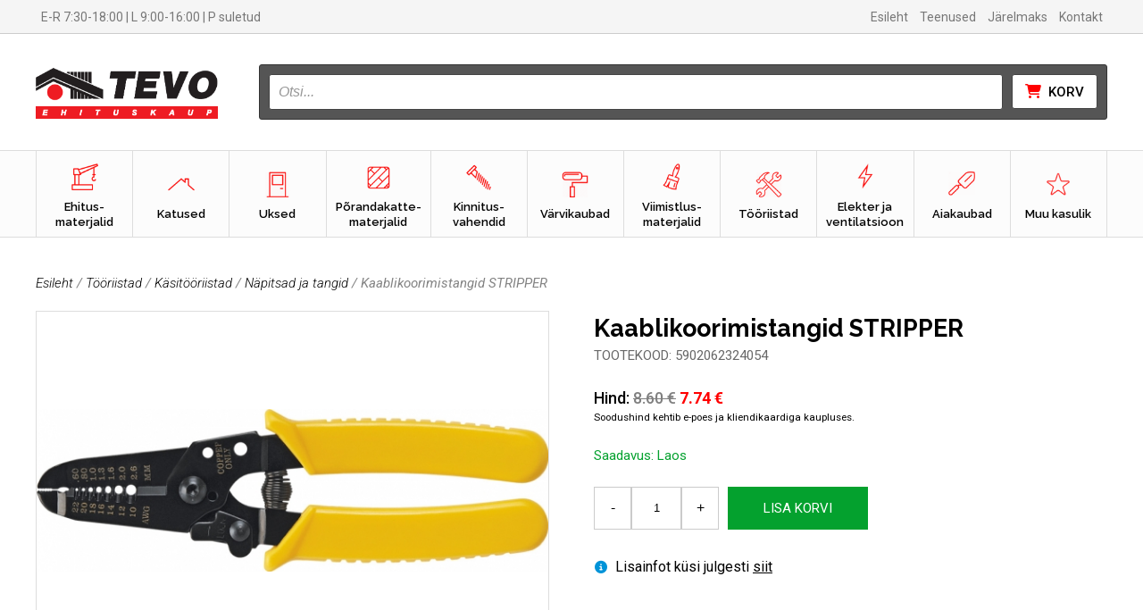

--- FILE ---
content_type: text/html; charset=UTF-8
request_url: https://www.tevokaup.ee/t/kaablikoorimistangid-stripper/
body_size: 27920
content:
<!doctype html>
<html lang="et">
<head>
<meta charset="UTF-8">
<meta name="viewport" content="width=device-width, initial-scale=1">	
<meta name='robots' content='index, follow, max-image-preview:large, max-snippet:-1, max-video-preview:-1' />

            <script data-no-defer="1" data-ezscrex="false" data-cfasync="false" data-pagespeed-no-defer data-cookieconsent="ignore">
                var ctPublicFunctions = {"_ajax_nonce":"5d8a5a40bf","_rest_nonce":"bcdd319220","_ajax_url":"\/wp-admin\/admin-ajax.php","_rest_url":"https:\/\/www.tevokaup.ee\/wp-json\/","data__cookies_type":"none","data__ajax_type":"rest","data__bot_detector_enabled":0,"data__frontend_data_log_enabled":1,"cookiePrefix":"","wprocket_detected":false,"host_url":"www.tevokaup.ee","text__ee_click_to_select":"Click to select the whole data","text__ee_original_email":"The complete one is","text__ee_got_it":"Got it","text__ee_blocked":"Blocked","text__ee_cannot_connect":"Cannot connect","text__ee_cannot_decode":"Can not decode email. Unknown reason","text__ee_email_decoder":"CleanTalk email decoder","text__ee_wait_for_decoding":"The magic is on the way!","text__ee_decoding_process":"Please wait a few seconds while we decode the contact data."}
            </script>
        
            <script data-no-defer="1" data-ezscrex="false" data-cfasync="false" data-pagespeed-no-defer data-cookieconsent="ignore">
                var ctPublic = {"_ajax_nonce":"5d8a5a40bf","settings__forms__check_internal":"0","settings__forms__check_external":"0","settings__forms__force_protection":0,"settings__forms__search_test":"1","settings__data__bot_detector_enabled":0,"settings__sfw__anti_crawler":0,"blog_home":"https:\/\/www.tevokaup.ee\/","pixel__setting":"3","pixel__enabled":false,"pixel__url":"https:\/\/moderate8-v4.cleantalk.org\/pixel\/144ac7f9fe7519cc2b5727cb21ab7104.gif","data__email_check_before_post":"1","data__email_check_exist_post":0,"data__cookies_type":"none","data__key_is_ok":true,"data__visible_fields_required":true,"wl_brandname":"Anti-Spam by CleanTalk","wl_brandname_short":"CleanTalk","ct_checkjs_key":1252008726,"emailEncoderPassKey":"f6bdc6f9f1b63dd8103a855dee9a460a","bot_detector_forms_excluded":"W10=","advancedCacheExists":false,"varnishCacheExists":false,"wc_ajax_add_to_cart":true}
            </script>
        
	<!-- This site is optimized with the Yoast SEO plugin v25.4 - https://yoast.com/wordpress/plugins/seo/ -->
	<title>Kaablikoorimistangid STRIPPER - Tevo Ehituskaup</title>
	<link rel="canonical" href="https://www.tevokaup.ee/t/kaablikoorimistangid-stripper/" />
	<meta property="og:locale" content="et_EE" />
	<meta property="og:type" content="article" />
	<meta property="og:title" content="Kaablikoorimistangid STRIPPER - Tevo Ehituskaup" />
	<meta property="og:url" content="https://www.tevokaup.ee/t/kaablikoorimistangid-stripper/" />
	<meta property="og:site_name" content="Tevo Ehituskaup" />
	<meta property="article:publisher" content="https://www.facebook.com/tevokaup" />
	<meta property="article:modified_time" content="2026-01-18T20:37:48+00:00" />
	<meta property="og:image" content="https://www.tevokaup.ee/wp-content/uploads/2016/11/kaablikoorimistangid-stripper.jpg" />
	<meta property="og:image:width" content="600" />
	<meta property="og:image:height" content="191" />
	<meta property="og:image:type" content="image/jpeg" />
	<meta name="twitter:card" content="summary_large_image" />
	<script type="application/ld+json" class="yoast-schema-graph">{"@context":"https://schema.org","@graph":[{"@type":"WebPage","@id":"https://www.tevokaup.ee/t/kaablikoorimistangid-stripper/","url":"https://www.tevokaup.ee/t/kaablikoorimistangid-stripper/","name":"Kaablikoorimistangid STRIPPER - Tevo Ehituskaup","isPartOf":{"@id":"https://www.tevokaup.ee/#website"},"primaryImageOfPage":{"@id":"https://www.tevokaup.ee/t/kaablikoorimistangid-stripper/#primaryimage"},"image":{"@id":"https://www.tevokaup.ee/t/kaablikoorimistangid-stripper/#primaryimage"},"thumbnailUrl":"https://www.tevokaup.ee/wp-content/uploads/2016/11/kaablikoorimistangid-stripper.jpg","datePublished":"2016-11-27T22:00:00+00:00","dateModified":"2026-01-18T20:37:48+00:00","breadcrumb":{"@id":"https://www.tevokaup.ee/t/kaablikoorimistangid-stripper/#breadcrumb"},"inLanguage":"et","potentialAction":[{"@type":"ReadAction","target":["https://www.tevokaup.ee/t/kaablikoorimistangid-stripper/"]}]},{"@type":"ImageObject","inLanguage":"et","@id":"https://www.tevokaup.ee/t/kaablikoorimistangid-stripper/#primaryimage","url":"https://www.tevokaup.ee/wp-content/uploads/2016/11/kaablikoorimistangid-stripper.jpg","contentUrl":"https://www.tevokaup.ee/wp-content/uploads/2016/11/kaablikoorimistangid-stripper.jpg","width":600,"height":191},{"@type":"BreadcrumbList","@id":"https://www.tevokaup.ee/t/kaablikoorimistangid-stripper/#breadcrumb","itemListElement":[{"@type":"ListItem","position":1,"name":"Home","item":"https://www.tevokaup.ee/"},{"@type":"ListItem","position":2,"name":"E-pood","item":"https://www.tevokaup.ee/epood/"},{"@type":"ListItem","position":3,"name":"Kaablikoorimistangid STRIPPER"}]},{"@type":"WebSite","@id":"https://www.tevokaup.ee/#website","url":"https://www.tevokaup.ee/","name":"Tevo Ehituskaup","description":"","publisher":{"@id":"https://www.tevokaup.ee/#organization"},"potentialAction":[{"@type":"SearchAction","target":{"@type":"EntryPoint","urlTemplate":"https://www.tevokaup.ee/?s={search_term_string}"},"query-input":{"@type":"PropertyValueSpecification","valueRequired":true,"valueName":"search_term_string"}}],"inLanguage":"et"},{"@type":"Organization","@id":"https://www.tevokaup.ee/#organization","name":"Tevo Kaup AS","url":"https://www.tevokaup.ee/","logo":{"@type":"ImageObject","inLanguage":"et","@id":"https://www.tevokaup.ee/#/schema/logo/image/","url":"https://www.tevokaup.ee/wp-content/uploads/2022/05/logo.png","contentUrl":"https://www.tevokaup.ee/wp-content/uploads/2022/05/logo.png","width":669,"height":200,"caption":"Tevo Kaup AS"},"image":{"@id":"https://www.tevokaup.ee/#/schema/logo/image/"},"sameAs":["https://www.facebook.com/tevokaup"]}]}</script>
	<!-- / Yoast SEO plugin. -->


<link rel='dns-prefetch' href='//kit.fontawesome.com' />
<link rel='dns-prefetch' href='//fonts.googleapis.com' />
<link rel="alternate" title="oEmbed (JSON)" type="application/json+oembed" href="https://www.tevokaup.ee/wp-json/oembed/1.0/embed?url=https%3A%2F%2Fwww.tevokaup.ee%2Ft%2Fkaablikoorimistangid-stripper%2F" />
<link rel="alternate" title="oEmbed (XML)" type="text/xml+oembed" href="https://www.tevokaup.ee/wp-json/oembed/1.0/embed?url=https%3A%2F%2Fwww.tevokaup.ee%2Ft%2Fkaablikoorimistangid-stripper%2F&#038;format=xml" />
<style id='wp-img-auto-sizes-contain-inline-css' type='text/css'>
img:is([sizes=auto i],[sizes^="auto," i]){contain-intrinsic-size:3000px 1500px}
/*# sourceURL=wp-img-auto-sizes-contain-inline-css */
</style>
<link rel='stylesheet' id='omnivalt-library-mapping-css' href='https://www.tevokaup.ee/wp-content/plugins/omniva-woocommerce/assets/css/terminal-mapping.css?ver=6.9' type='text/css' media='all' />
<link rel='stylesheet' id='omnivalt-library-leaflet-css' href='https://www.tevokaup.ee/wp-content/plugins/omniva-woocommerce/assets/css/leaflet.css?ver=6.9' type='text/css' media='all' />
<link rel='stylesheet' id='omnivalt-block-frontend-checkout-css' href='https://www.tevokaup.ee/wp-content/plugins/omniva-woocommerce/assets/blocks/terminal-selection-block/checkout/frontend.css?ver=1.0.0' type='text/css' media='all' />
<style id='wp-emoji-styles-inline-css' type='text/css'>

	img.wp-smiley, img.emoji {
		display: inline !important;
		border: none !important;
		box-shadow: none !important;
		height: 1em !important;
		width: 1em !important;
		margin: 0 0.07em !important;
		vertical-align: -0.1em !important;
		background: none !important;
		padding: 0 !important;
	}
/*# sourceURL=wp-emoji-styles-inline-css */
</style>
<link rel='stylesheet' id='cleantalk-public-css-css' href='https://www.tevokaup.ee/wp-content/plugins/cleantalk-spam-protect/css/cleantalk-public.min.css?ver=6.59_1752161715' type='text/css' media='all' />
<link rel='stylesheet' id='cleantalk-email-decoder-css-css' href='https://www.tevokaup.ee/wp-content/plugins/cleantalk-spam-protect/css/cleantalk-email-decoder.min.css?ver=6.59_1752161715' type='text/css' media='all' />
<link rel='stylesheet' id='contact-form-7-css' href='https://www.tevokaup.ee/wp-content/plugins/contact-form-7/includes/css/styles.css?ver=6.1' type='text/css' media='all' />
<link rel='stylesheet' id='esto-calculator-css-css' href='https://www.tevokaup.ee/wp-content/plugins/esto-payment-methods/assets/css/calculator.css?ver=1761556370' type='text/css' media='all' />
<link rel='stylesheet' id='photoswipe-css' href='https://www.tevokaup.ee/wp-content/plugins/woocommerce/assets/css/photoswipe/photoswipe.min.css?ver=9.9.6' type='text/css' media='all' />
<link rel='stylesheet' id='photoswipe-default-skin-css' href='https://www.tevokaup.ee/wp-content/plugins/woocommerce/assets/css/photoswipe/default-skin/default-skin.min.css?ver=9.9.6' type='text/css' media='all' />
<link rel='stylesheet' id='woocommerce-layout-css' href='https://www.tevokaup.ee/wp-content/plugins/woocommerce/assets/css/woocommerce-layout.css?ver=9.9.6' type='text/css' media='all' />
<link rel='stylesheet' id='woocommerce-smallscreen-css' href='https://www.tevokaup.ee/wp-content/plugins/woocommerce/assets/css/woocommerce-smallscreen.css?ver=9.9.6' type='text/css' media='only screen and (max-width: 768px)' />
<link rel='stylesheet' id='woocommerce-general-css' href='https://www.tevokaup.ee/wp-content/plugins/woocommerce/assets/css/woocommerce.css?ver=9.9.6' type='text/css' media='all' />
<style id='woocommerce-inline-inline-css' type='text/css'>
.woocommerce form .form-row .required { visibility: visible; }
/*# sourceURL=woocommerce-inline-inline-css */
</style>
<link rel='stylesheet' id='brands-styles-css' href='https://www.tevokaup.ee/wp-content/plugins/woocommerce/assets/css/brands.css?ver=9.9.6' type='text/css' media='all' />
<link rel='stylesheet' id='dgwt-wcas-style-css' href='https://www.tevokaup.ee/wp-content/plugins/ajax-search-for-woocommerce-premium/assets/css/style.min.css?ver=1.30.1' type='text/css' media='all' />
<link rel='stylesheet' id='style-css' href='https://www.tevokaup.ee/wp-content/themes/tevo-theme-3/style.css?ver=3.6.0' type='text/css' media='all' />
<link rel='stylesheet' id='main-css' href='https://www.tevokaup.ee/wp-content/themes/tevo-theme-3/css/main.css?ver=3.6.0' type='text/css' media='all' />
<link rel='stylesheet' id='site-nav-css' href='https://www.tevokaup.ee/wp-content/themes/tevo-theme-3/css/site-nav.css?ver=3.6.0' type='text/css' media='all' />
<link rel='stylesheet' id='woo-mods-css' href='https://www.tevokaup.ee/wp-content/themes/tevo-theme-3/css/woo-mods.css?ver=3.6.0' type='text/css' media='all' />
<link rel='stylesheet' id='cart-notice-css' href='https://www.tevokaup.ee/wp-content/themes/tevo-theme-3/css/cart-notice.css?ver=3.6.0' type='text/css' media='all' />
<link rel='stylesheet' id='custom-fonts-css' href='https://fonts.googleapis.com/css?family=Open+Sans%3A400%2C400i%2C600%2C700&#038;ver=3.6.0' type='text/css' media='all' />
<link rel='stylesheet' id='custom-fonts-roboto-css' href='https://fonts.googleapis.com/css2?family=Roboto%3Aital%2Cwght%400%2C100%3B0%2C300%3B0%2C400%3B0%2C500%3B0%2C700%3B0%2C900%3B1%2C100%3B1%2C300%3B1%2C400&#038;ver=3.6.0' type='text/css' media='all' />
<link rel='stylesheet' id='custom-fonts-raleway-css' href='https://fonts.googleapis.com/css2?family=Raleway%3Aital%2Cwght%400%2C100%3B0%2C200%3B0%2C300%3B0%2C400%3B0%2C500%3B0%2C600%3B0%2C700%3B0%2C800%3B0%2C900%3B1%2C400%3B1%2C500&#038;ver=3.6.0' type='text/css' media='all' />
<link rel='stylesheet' id='fotorama-css-css' href='https://www.tevokaup.ee/wp-content/themes/tevo-theme-3/lib/fotorama/fotorama.css?ver=3.6.0' type='text/css' media='all' />
<link rel='stylesheet' id='component-site-footer-css' href='https://www.tevokaup.ee/wp-content/themes/tevo-theme-3/css/components/site-footer.css?ver=3.6.0' type='text/css' media='all' />
<link rel='stylesheet' id='component-product-confirm-css' href='https://www.tevokaup.ee/wp-content/themes/tevo-theme-3/css/components/product-confirm.css?ver=3.6.0' type='text/css' media='all' />
<link rel='stylesheet' id='component-product-confirm-product-css' href='https://www.tevokaup.ee/wp-content/themes/tevo-theme-3/css/components/product-confirm-product.css?ver=3.6.0' type='text/css' media='all' />
<link rel='stylesheet' id='component-advantages-css' href='https://www.tevokaup.ee/wp-content/themes/tevo-theme-3/css/components/advantages.css?ver=3.6.0' type='text/css' media='all' />
<link rel='stylesheet' id='component-special-offers-css' href='https://www.tevokaup.ee/wp-content/themes/tevo-theme-3/css/components/special-offers.css?ver=3.6.0' type='text/css' media='all' />
<link rel='stylesheet' id='component-person-snippet-css' href='https://www.tevokaup.ee/wp-content/themes/tevo-theme-3/css/components/person-snippet.css?ver=3.6.0' type='text/css' media='all' />
<link rel='stylesheet' id='component-breadcrumb-css' href='https://www.tevokaup.ee/wp-content/themes/tevo-theme-3/css/components/breadcrumb.css?ver=3.6.0' type='text/css' media='all' />
<link rel='stylesheet' id='component-section-css' href='https://www.tevokaup.ee/wp-content/themes/tevo-theme-3/css/components/sections/section.css?ver=3.6.0' type='text/css' media='all' />
<link rel='stylesheet' id='component-center-css' href='https://www.tevokaup.ee/wp-content/themes/tevo-theme-3/css/components/center.css?ver=3.6.0' type='text/css' media='all' />
<link rel='stylesheet' id='component-center-snippet-css' href='https://www.tevokaup.ee/wp-content/themes/tevo-theme-3/css/components/center-snippet.css?ver=3.6.0' type='text/css' media='all' />
<link rel='stylesheet' id='component-home-slider-css' href='https://www.tevokaup.ee/wp-content/themes/tevo-theme-3/css/components/home-slider.css?ver=3.6.0' type='text/css' media='all' />
<link rel='stylesheet' id='component-user-content-css' href='https://www.tevokaup.ee/wp-content/themes/tevo-theme-3/css/components/user-content.css?ver=3.6.0' type='text/css' media='all' />
<link rel='stylesheet' id='component-flex-content-css' href='https://www.tevokaup.ee/wp-content/themes/tevo-theme-3/css/components/flex-content.css?ver=3.6.0' type='text/css' media='all' />
<link rel='stylesheet' id='component-cat-intro-css' href='https://www.tevokaup.ee/wp-content/themes/tevo-theme-3/css/components/cat-intro.css?ver=3.6.0' type='text/css' media='all' />
<link rel='stylesheet' id='component-app-table-layout-css' href='https://www.tevokaup.ee/wp-content/themes/tevo-theme-3/css/components/app/app-table-layout.css?ver=3.6.0' type='text/css' media='all' />
<link rel='stylesheet' id='component-app-table-cat-menu-css' href='https://www.tevokaup.ee/wp-content/themes/tevo-theme-3/css/components/app/app-table-cat-menu.css?ver=3.6.0' type='text/css' media='all' />
<link rel='stylesheet' id='component-app-table-aside-menu-css' href='https://www.tevokaup.ee/wp-content/themes/tevo-theme-3/css/components/app/app-table-aside-menu.css?ver=3.6.0' type='text/css' media='all' />
<link rel='stylesheet' id='component-app-table-header-css' href='https://www.tevokaup.ee/wp-content/themes/tevo-theme-3/css/components/app/app-table-header.css?ver=3.6.0' type='text/css' media='all' />
<link rel='stylesheet' id='component-app-table-css' href='https://www.tevokaup.ee/wp-content/themes/tevo-theme-3/css/components/app/app-table.css?ver=3.6.0' type='text/css' media='all' />
<link rel='stylesheet' id='component-app-panel-css' href='https://www.tevokaup.ee/wp-content/themes/tevo-theme-3/css/components/app/app-panel.css?ver=3.6.0' type='text/css' media='all' />
<link rel='stylesheet' id='component-app-white-nav-css' href='https://www.tevokaup.ee/wp-content/themes/tevo-theme-3/css/components/app/app-white-nav.css?ver=3.6.0' type='text/css' media='all' />
<link rel='stylesheet' id='component-cc-body-css' href='https://www.tevokaup.ee/wp-content/themes/tevo-theme-3/css/components/cc/cc-body.css?ver=3.6.0' type='text/css' media='all' />
<link rel='stylesheet' id='component-cc-form-css' href='https://www.tevokaup.ee/wp-content/themes/tevo-theme-3/css/components/cc/cc-form.css?ver=3.6.0' type='text/css' media='all' />
<link rel='stylesheet' id='component-cc-price-table-css' href='https://www.tevokaup.ee/wp-content/themes/tevo-theme-3/css/components/cc/cc-price-table.css?ver=3.6.0' type='text/css' media='all' />
<link rel='stylesheet' id='component-cc-modal-css' href='https://www.tevokaup.ee/wp-content/themes/tevo-theme-3/css/components/cc/cc-modal.css?ver=3.6.0' type='text/css' media='all' />
<link rel='stylesheet' id='component-cc-modal-panel-css' href='https://www.tevokaup.ee/wp-content/themes/tevo-theme-3/css/components/cc/cc-modal-panel.css?ver=3.6.0' type='text/css' media='all' />
<link rel='stylesheet' id='component-cc-alert-css' href='https://www.tevokaup.ee/wp-content/themes/tevo-theme-3/css/components/cc/cc-alert.css?ver=3.6.0' type='text/css' media='all' />
<link rel='stylesheet' id='component-panel-css' href='https://www.tevokaup.ee/wp-content/themes/tevo-theme-3/css/components/cc/panel.css?ver=3.6.0' type='text/css' media='all' />
<link rel='stylesheet' id='component-btn-css' href='https://www.tevokaup.ee/wp-content/themes/tevo-theme-3/css/components/cc/btn.css?ver=3.6.0' type='text/css' media='all' />
<link rel='stylesheet' id='component-home-featured-products-css' href='https://www.tevokaup.ee/wp-content/themes/tevo-theme-3/css/components/products/home-featured-products.css?ver=3.6.0' type='text/css' media='all' />
<link rel='stylesheet' id='component-home-featured-products-grid-css' href='https://www.tevokaup.ee/wp-content/themes/tevo-theme-3/css/components/products/home-featured-products-grid.css?ver=3.6.0' type='text/css' media='all' />
<link rel='stylesheet' id='component-featured-product-snippet-css' href='https://www.tevokaup.ee/wp-content/themes/tevo-theme-3/css/components/products/featured-product-snippet.css?ver=3.6.0' type='text/css' media='all' />
<link rel='stylesheet' id='component-product-snippet-css' href='https://www.tevokaup.ee/wp-content/themes/tevo-theme-3/css/components/products/product-snippet.css?ver=3.6.0' type='text/css' media='all' />
<link rel='stylesheet' id='component-products-grid-css' href='https://www.tevokaup.ee/wp-content/themes/tevo-theme-3/css/components/products/products-grid.css?ver=3.6.0' type='text/css' media='all' />
<link rel='stylesheet' id='component-header-logo-css' href='https://www.tevokaup.ee/wp-content/themes/tevo-theme-3/css/components/header/header-logo.css?ver=3.6.0' type='text/css' media='all' />
<link rel='stylesheet' id='component-header-menu-css' href='https://www.tevokaup.ee/wp-content/themes/tevo-theme-3/css/components/header/header-menu.css?ver=3.6.0' type='text/css' media='all' />
<link rel='stylesheet' id='component-header-top-bar-css' href='https://www.tevokaup.ee/wp-content/themes/tevo-theme-3/css/components/header/header-top-bar.css?ver=3.6.0' type='text/css' media='all' />
<link rel='stylesheet' id='component-header-main-css' href='https://www.tevokaup.ee/wp-content/themes/tevo-theme-3/css/components/header/header-main.css?ver=3.6.0' type='text/css' media='all' />
<link rel='stylesheet' id='component-header-mob-cart-css' href='https://www.tevokaup.ee/wp-content/themes/tevo-theme-3/css/components/header/header-mob-cart.css?ver=3.6.0' type='text/css' media='all' />
<link rel='stylesheet' id='component-header-cats-css' href='https://www.tevokaup.ee/wp-content/themes/tevo-theme-3/css/components/header/header-cats.css?ver=3.6.0' type='text/css' media='all' />
<link rel='stylesheet' id='component-header-notification-css' href='https://www.tevokaup.ee/wp-content/themes/tevo-theme-3/css/components/header/header-notification.css?ver=3.6.0' type='text/css' media='all' />
<link rel='stylesheet' id='component-cat-aside-css' href='https://www.tevokaup.ee/wp-content/themes/tevo-theme-3/css/components/category/cat-aside.css?ver=3.6.0' type='text/css' media='all' />
<link rel='stylesheet' id='component-cat-content-css' href='https://www.tevokaup.ee/wp-content/themes/tevo-theme-3/css/components/category/cat-content.css?ver=3.6.0' type='text/css' media='all' />
<link rel='stylesheet' id='component-cat-home-css' href='https://www.tevokaup.ee/wp-content/themes/tevo-theme-3/css/components/category/cat-home.css?ver=3.6.0' type='text/css' media='all' />
<link rel='stylesheet' id='component-cat-header-css' href='https://www.tevokaup.ee/wp-content/themes/tevo-theme-3/css/components/category/cat-header.css?ver=3.6.0' type='text/css' media='all' />
<link rel='stylesheet' id='component-cat-mob-css' href='https://www.tevokaup.ee/wp-content/themes/tevo-theme-3/css/components/category/cat-mob.css?ver=3.6.0' type='text/css' media='all' />
<link rel='stylesheet' id='component-sp-main-section-css' href='https://www.tevokaup.ee/wp-content/themes/tevo-theme-3/css/components/single-product/sp-main-section.css?ver=3.6.0' type='text/css' media='all' />
<link rel='stylesheet' id='component-sp-header-css' href='https://www.tevokaup.ee/wp-content/themes/tevo-theme-3/css/components/single-product/sp-header.css?ver=3.6.0' type='text/css' media='all' />
<link rel='stylesheet' id='component-sp-benefits-css' href='https://www.tevokaup.ee/wp-content/themes/tevo-theme-3/css/components/single-product/sp-benefits.css?ver=3.6.0' type='text/css' media='all' />
<link rel='stylesheet' id='component-sp-ask-question-css' href='https://www.tevokaup.ee/wp-content/themes/tevo-theme-3/css/components/single-product/sp-ask-question.css?ver=3.6.0' type='text/css' media='all' />
<link rel='stylesheet' id='component-sp-add-to-cart-message-css' href='https://www.tevokaup.ee/wp-content/themes/tevo-theme-3/css/components/single-product/sp-add-to-cart-message.css?ver=3.6.0' type='text/css' media='all' />
<link rel='stylesheet' id='component-sp-variation-table-css' href='https://www.tevokaup.ee/wp-content/themes/tevo-theme-3/css/components/single-product/sp-variation-table.css?ver=3.6.0' type='text/css' media='all' />
<link rel='stylesheet' id='component-sp-details-css' href='https://www.tevokaup.ee/wp-content/themes/tevo-theme-3/css/components/single-product/sp-details.css?ver=3.6.0' type='text/css' media='all' />
<link rel='stylesheet' id='component-sp-woo-css' href='https://www.tevokaup.ee/wp-content/themes/tevo-theme-3/css/components/single-product/sp-woo.css?ver=3.6.0' type='text/css' media='all' />
<link rel='stylesheet' id='component-sp-description-css' href='https://www.tevokaup.ee/wp-content/themes/tevo-theme-3/css/components/single-product/sp-description.css?ver=3.6.0' type='text/css' media='all' />
<link rel='stylesheet' id='component-sp-tabs-css' href='https://www.tevokaup.ee/wp-content/themes/tevo-theme-3/css/components/single-product/sp-tabs.css?ver=3.6.0' type='text/css' media='all' />
<link rel='stylesheet' id='component-sp-add-to-cart-css' href='https://www.tevokaup.ee/wp-content/themes/tevo-theme-3/css/components/single-product/sp-add-to-cart.css?ver=3.6.0' type='text/css' media='all' />
<link rel='stylesheet' id='component-woocommerce-product-gallery-css' href='https://www.tevokaup.ee/wp-content/themes/tevo-theme-3/css/components/single-product/woocommerce-product-gallery.css?ver=3.6.0' type='text/css' media='all' />
<link rel='stylesheet' id='component-sp-terms-css' href='https://www.tevokaup.ee/wp-content/themes/tevo-theme-3/css/components/single-product/sp-terms.css?ver=3.6.0' type='text/css' media='all' />
<link rel='stylesheet' id='component-sp-similar-grid-css' href='https://www.tevokaup.ee/wp-content/themes/tevo-theme-3/css/components/single-product/sp-similar/sp-similar-grid.css?ver=3.6.0' type='text/css' media='all' />
<link rel='stylesheet' id='component-sp-similar-snippet-css' href='https://www.tevokaup.ee/wp-content/themes/tevo-theme-3/css/components/single-product/sp-similar/sp-similar-snippet.css?ver=3.6.0' type='text/css' media='all' />
<link rel='stylesheet' id='component-sp-similar-products-css' href='https://www.tevokaup.ee/wp-content/themes/tevo-theme-3/css/components/single-product/sp-similar/sp-similar-products.css?ver=3.6.0' type='text/css' media='all' />
<link rel='stylesheet' id='component-woo-general-css' href='https://www.tevokaup.ee/wp-content/themes/tevo-theme-3/css/components/woocommerce/woo-general.css?ver=3.6.0' type='text/css' media='all' />
<link rel='stylesheet' id='component-woo-checkout-page-css' href='https://www.tevokaup.ee/wp-content/themes/tevo-theme-3/css/components/woocommerce/woo-checkout-page.css?ver=3.6.0' type='text/css' media='all' />
<link rel='stylesheet' id='component-woo-cart-page-css' href='https://www.tevokaup.ee/wp-content/themes/tevo-theme-3/css/components/woocommerce/woo-cart-page.css?ver=3.6.0' type='text/css' media='all' />
<link rel='stylesheet' id='component-cart-empty-css' href='https://www.tevokaup.ee/wp-content/themes/tevo-theme-3/css/components/woocommerce/cart-empty.css?ver=3.6.0' type='text/css' media='all' />
<link rel='stylesheet' id='component-omniva-parcel-css' href='https://www.tevokaup.ee/wp-content/themes/tevo-theme-3/css/components/woocommerce/omniva-parcel.css?ver=3.6.0' type='text/css' media='all' />
<link rel='stylesheet' id='component-mob-search-css' href='https://www.tevokaup.ee/wp-content/themes/tevo-theme-3/css/components/search/mob-search.css?ver=3.6.0' type='text/css' media='all' />
<link rel='stylesheet' id='component-desktop-search-css' href='https://www.tevokaup.ee/wp-content/themes/tevo-theme-3/css/components/search/desktop-search.css?ver=3.6.0' type='text/css' media='all' />
<link rel='stylesheet' id='component-page-section-css' href='https://www.tevokaup.ee/wp-content/themes/tevo-theme-3/css/components/sections/page-section.css?ver=3.6.0' type='text/css' media='all' />
<link rel='stylesheet' id='component-page-header-css' href='https://www.tevokaup.ee/wp-content/themes/tevo-theme-3/css/components/page/page-header.css?ver=3.6.0' type='text/css' media='all' />
<link rel='stylesheet' id='component-page-content-css' href='https://www.tevokaup.ee/wp-content/themes/tevo-theme-3/css/components/page/page-content.css?ver=3.6.0' type='text/css' media='all' />
<script type="text/javascript" src="https://www.tevokaup.ee/wp-includes/js/jquery/jquery.min.js?ver=3.7.1" id="jquery-core-js"></script>
<script type="text/javascript" src="https://www.tevokaup.ee/wp-includes/js/jquery/jquery-migrate.min.js?ver=3.4.1" id="jquery-migrate-js"></script>
<script type="text/javascript" src="https://www.tevokaup.ee/wp-content/plugins/cleantalk-spam-protect/js/apbct-public-bundle_comm-func.min.js?ver=6.59_1752161715" id="apbct-public-bundle_comm-func-js-js"></script>
<script type="text/javascript" src="https://www.tevokaup.ee/wp-content/plugins/woocommerce/assets/js/jquery-blockui/jquery.blockUI.min.js?ver=2.7.0-wc.9.9.6" id="jquery-blockui-js" defer="defer" data-wp-strategy="defer"></script>
<script type="text/javascript" id="wc-add-to-cart-js-extra">
/* <![CDATA[ */
var wc_add_to_cart_params = {"ajax_url":"/wp-admin/admin-ajax.php","wc_ajax_url":"/?wc-ajax=%%endpoint%%","i18n_view_cart":"Vaata ostukorvi","cart_url":"https://www.tevokaup.ee/ostukorv/","is_cart":"","cart_redirect_after_add":"no"};
//# sourceURL=wc-add-to-cart-js-extra
/* ]]> */
</script>
<script type="text/javascript" src="https://www.tevokaup.ee/wp-content/plugins/woocommerce/assets/js/frontend/add-to-cart.min.js?ver=9.9.6" id="wc-add-to-cart-js" defer="defer" data-wp-strategy="defer"></script>
<script type="text/javascript" src="https://www.tevokaup.ee/wp-content/plugins/woocommerce/assets/js/flexslider/jquery.flexslider.min.js?ver=2.7.2-wc.9.9.6" id="flexslider-js" defer="defer" data-wp-strategy="defer"></script>
<script type="text/javascript" src="https://www.tevokaup.ee/wp-content/plugins/woocommerce/assets/js/photoswipe/photoswipe.min.js?ver=4.1.1-wc.9.9.6" id="photoswipe-js" defer="defer" data-wp-strategy="defer"></script>
<script type="text/javascript" src="https://www.tevokaup.ee/wp-content/plugins/woocommerce/assets/js/photoswipe/photoswipe-ui-default.min.js?ver=4.1.1-wc.9.9.6" id="photoswipe-ui-default-js" defer="defer" data-wp-strategy="defer"></script>
<script type="text/javascript" id="wc-single-product-js-extra">
/* <![CDATA[ */
var wc_single_product_params = {"i18n_required_rating_text":"Palun vali hinnang","i18n_rating_options":["1 of 5 stars","2 of 5 stars","3 of 5 stars","4 of 5 stars","5 of 5 stars"],"i18n_product_gallery_trigger_text":"View full-screen image gallery","review_rating_required":"yes","flexslider":{"rtl":false,"animation":"slide","smoothHeight":true,"directionNav":false,"controlNav":"thumbnails","slideshow":false,"animationSpeed":500,"animationLoop":false,"allowOneSlide":false},"zoom_enabled":"","zoom_options":[],"photoswipe_enabled":"1","photoswipe_options":{"shareEl":false,"closeOnScroll":false,"history":false,"hideAnimationDuration":0,"showAnimationDuration":0},"flexslider_enabled":"1"};
//# sourceURL=wc-single-product-js-extra
/* ]]> */
</script>
<script type="text/javascript" src="https://www.tevokaup.ee/wp-content/plugins/woocommerce/assets/js/frontend/single-product.min.js?ver=9.9.6" id="wc-single-product-js" defer="defer" data-wp-strategy="defer"></script>
<script type="text/javascript" src="https://www.tevokaup.ee/wp-content/plugins/woocommerce/assets/js/js-cookie/js.cookie.min.js?ver=2.1.4-wc.9.9.6" id="js-cookie-js" defer="defer" data-wp-strategy="defer"></script>
<script type="text/javascript" id="woocommerce-js-extra">
/* <![CDATA[ */
var woocommerce_params = {"ajax_url":"/wp-admin/admin-ajax.php","wc_ajax_url":"/?wc-ajax=%%endpoint%%","i18n_password_show":"Show password","i18n_password_hide":"Hide password"};
//# sourceURL=woocommerce-js-extra
/* ]]> */
</script>
<script type="text/javascript" src="https://www.tevokaup.ee/wp-content/plugins/woocommerce/assets/js/frontend/woocommerce.min.js?ver=9.9.6" id="woocommerce-js" defer="defer" data-wp-strategy="defer"></script>
<script type="text/javascript" referrerpolicy="strict-origin-when-cross-origin" src="https://kit.fontawesome.com/15ba2c323c.js?ver=5.0" id="font-awesome-5-js"></script>
<script type="text/javascript" src="https://www.tevokaup.ee/wp-content/themes/tevo-theme-3/lib/fotorama/fotorama.js?ver=4.6.4" id="fotorama-js-js"></script>
<script type="text/javascript" src="https://www.tevokaup.ee/wp-content/themes/tevo-theme-3/lib/jquery.validate.min.js?ver=1.19.2" id="jquery-validations-js"></script>
<script type="text/javascript" src="https://www.tevokaup.ee/wp-content/themes/tevo-theme-3/js/cart-notice.js?ver=3.6.0" id="cart-notice-js"></script>
<link rel="https://api.w.org/" href="https://www.tevokaup.ee/wp-json/" /><link rel="alternate" title="JSON" type="application/json" href="https://www.tevokaup.ee/wp-json/wp/v2/product/1176" /><link rel="EditURI" type="application/rsd+xml" title="RSD" href="https://www.tevokaup.ee/xmlrpc.php?rsd" />
<meta name="generator" content="WordPress 6.9" />
<meta name="generator" content="WooCommerce 9.9.6" />
<link rel='shortlink' href='https://www.tevokaup.ee/?p=1176' />
		<style>
			.dgwt-wcas-ico-magnifier,.dgwt-wcas-ico-magnifier-handler{max-width:20px}.dgwt-wcas-search-wrapp{max-width:600px}		</style>
			<noscript><style>.woocommerce-product-gallery{ opacity: 1 !important; }</style></noscript>
	<link rel="icon" href="https://www.tevokaup.ee/wp-content/uploads/2022/08/cropped-tevo-icon-32x32.png" sizes="32x32" />
<link rel="icon" href="https://www.tevokaup.ee/wp-content/uploads/2022/08/cropped-tevo-icon-192x192.png" sizes="192x192" />
<link rel="apple-touch-icon" href="https://www.tevokaup.ee/wp-content/uploads/2022/08/cropped-tevo-icon-180x180.png" />
<meta name="msapplication-TileImage" content="https://www.tevokaup.ee/wp-content/uploads/2022/08/cropped-tevo-icon-270x270.png" />
		<style type="text/css" id="wp-custom-css">
			/* Make ESTO logo smaller */
.wc_payment_method.payment_method_esto img {
    height: 25px !important;
}

.special-offers {
	display:none;	
}

.sp-details__price del bdi {
	text-decoration: line-through!important;
	opacity: 0.5;
}

.woocommerce-order-received .woocommerce-bacs-bank-details {
	display: none;
}

.woocommerce-order-received 
.woocommerce-order-details__title {
	font-size: 20px;
	margin-bottom: 1em;
}
    .cat-intro__sub-link {
        padding: 20px;
        font-size: 15px;
        background-color: red;
        color: white;
        font-weight: bold;
    }
    .cat-intro__sub-link:visited {
        padding: 20px;
        font-size: 15px;
        background-color: red;
        color: white;
        font-weight: bold;
    }		</style>
		<link rel='stylesheet' id='wc-blocks-style-css' href='https://www.tevokaup.ee/wp-content/plugins/woocommerce/assets/client/blocks/wc-blocks.css?ver=wc-9.9.6' type='text/css' media='all' />
<style id='global-styles-inline-css' type='text/css'>
:root{--wp--preset--aspect-ratio--square: 1;--wp--preset--aspect-ratio--4-3: 4/3;--wp--preset--aspect-ratio--3-4: 3/4;--wp--preset--aspect-ratio--3-2: 3/2;--wp--preset--aspect-ratio--2-3: 2/3;--wp--preset--aspect-ratio--16-9: 16/9;--wp--preset--aspect-ratio--9-16: 9/16;--wp--preset--color--black: #000000;--wp--preset--color--cyan-bluish-gray: #abb8c3;--wp--preset--color--white: #ffffff;--wp--preset--color--pale-pink: #f78da7;--wp--preset--color--vivid-red: #cf2e2e;--wp--preset--color--luminous-vivid-orange: #ff6900;--wp--preset--color--luminous-vivid-amber: #fcb900;--wp--preset--color--light-green-cyan: #7bdcb5;--wp--preset--color--vivid-green-cyan: #00d084;--wp--preset--color--pale-cyan-blue: #8ed1fc;--wp--preset--color--vivid-cyan-blue: #0693e3;--wp--preset--color--vivid-purple: #9b51e0;--wp--preset--gradient--vivid-cyan-blue-to-vivid-purple: linear-gradient(135deg,rgb(6,147,227) 0%,rgb(155,81,224) 100%);--wp--preset--gradient--light-green-cyan-to-vivid-green-cyan: linear-gradient(135deg,rgb(122,220,180) 0%,rgb(0,208,130) 100%);--wp--preset--gradient--luminous-vivid-amber-to-luminous-vivid-orange: linear-gradient(135deg,rgb(252,185,0) 0%,rgb(255,105,0) 100%);--wp--preset--gradient--luminous-vivid-orange-to-vivid-red: linear-gradient(135deg,rgb(255,105,0) 0%,rgb(207,46,46) 100%);--wp--preset--gradient--very-light-gray-to-cyan-bluish-gray: linear-gradient(135deg,rgb(238,238,238) 0%,rgb(169,184,195) 100%);--wp--preset--gradient--cool-to-warm-spectrum: linear-gradient(135deg,rgb(74,234,220) 0%,rgb(151,120,209) 20%,rgb(207,42,186) 40%,rgb(238,44,130) 60%,rgb(251,105,98) 80%,rgb(254,248,76) 100%);--wp--preset--gradient--blush-light-purple: linear-gradient(135deg,rgb(255,206,236) 0%,rgb(152,150,240) 100%);--wp--preset--gradient--blush-bordeaux: linear-gradient(135deg,rgb(254,205,165) 0%,rgb(254,45,45) 50%,rgb(107,0,62) 100%);--wp--preset--gradient--luminous-dusk: linear-gradient(135deg,rgb(255,203,112) 0%,rgb(199,81,192) 50%,rgb(65,88,208) 100%);--wp--preset--gradient--pale-ocean: linear-gradient(135deg,rgb(255,245,203) 0%,rgb(182,227,212) 50%,rgb(51,167,181) 100%);--wp--preset--gradient--electric-grass: linear-gradient(135deg,rgb(202,248,128) 0%,rgb(113,206,126) 100%);--wp--preset--gradient--midnight: linear-gradient(135deg,rgb(2,3,129) 0%,rgb(40,116,252) 100%);--wp--preset--font-size--small: 13px;--wp--preset--font-size--medium: 20px;--wp--preset--font-size--large: 36px;--wp--preset--font-size--x-large: 42px;--wp--preset--spacing--20: 0.44rem;--wp--preset--spacing--30: 0.67rem;--wp--preset--spacing--40: 1rem;--wp--preset--spacing--50: 1.5rem;--wp--preset--spacing--60: 2.25rem;--wp--preset--spacing--70: 3.38rem;--wp--preset--spacing--80: 5.06rem;--wp--preset--shadow--natural: 6px 6px 9px rgba(0, 0, 0, 0.2);--wp--preset--shadow--deep: 12px 12px 50px rgba(0, 0, 0, 0.4);--wp--preset--shadow--sharp: 6px 6px 0px rgba(0, 0, 0, 0.2);--wp--preset--shadow--outlined: 6px 6px 0px -3px rgb(255, 255, 255), 6px 6px rgb(0, 0, 0);--wp--preset--shadow--crisp: 6px 6px 0px rgb(0, 0, 0);}:where(.is-layout-flex){gap: 0.5em;}:where(.is-layout-grid){gap: 0.5em;}body .is-layout-flex{display: flex;}.is-layout-flex{flex-wrap: wrap;align-items: center;}.is-layout-flex > :is(*, div){margin: 0;}body .is-layout-grid{display: grid;}.is-layout-grid > :is(*, div){margin: 0;}:where(.wp-block-columns.is-layout-flex){gap: 2em;}:where(.wp-block-columns.is-layout-grid){gap: 2em;}:where(.wp-block-post-template.is-layout-flex){gap: 1.25em;}:where(.wp-block-post-template.is-layout-grid){gap: 1.25em;}.has-black-color{color: var(--wp--preset--color--black) !important;}.has-cyan-bluish-gray-color{color: var(--wp--preset--color--cyan-bluish-gray) !important;}.has-white-color{color: var(--wp--preset--color--white) !important;}.has-pale-pink-color{color: var(--wp--preset--color--pale-pink) !important;}.has-vivid-red-color{color: var(--wp--preset--color--vivid-red) !important;}.has-luminous-vivid-orange-color{color: var(--wp--preset--color--luminous-vivid-orange) !important;}.has-luminous-vivid-amber-color{color: var(--wp--preset--color--luminous-vivid-amber) !important;}.has-light-green-cyan-color{color: var(--wp--preset--color--light-green-cyan) !important;}.has-vivid-green-cyan-color{color: var(--wp--preset--color--vivid-green-cyan) !important;}.has-pale-cyan-blue-color{color: var(--wp--preset--color--pale-cyan-blue) !important;}.has-vivid-cyan-blue-color{color: var(--wp--preset--color--vivid-cyan-blue) !important;}.has-vivid-purple-color{color: var(--wp--preset--color--vivid-purple) !important;}.has-black-background-color{background-color: var(--wp--preset--color--black) !important;}.has-cyan-bluish-gray-background-color{background-color: var(--wp--preset--color--cyan-bluish-gray) !important;}.has-white-background-color{background-color: var(--wp--preset--color--white) !important;}.has-pale-pink-background-color{background-color: var(--wp--preset--color--pale-pink) !important;}.has-vivid-red-background-color{background-color: var(--wp--preset--color--vivid-red) !important;}.has-luminous-vivid-orange-background-color{background-color: var(--wp--preset--color--luminous-vivid-orange) !important;}.has-luminous-vivid-amber-background-color{background-color: var(--wp--preset--color--luminous-vivid-amber) !important;}.has-light-green-cyan-background-color{background-color: var(--wp--preset--color--light-green-cyan) !important;}.has-vivid-green-cyan-background-color{background-color: var(--wp--preset--color--vivid-green-cyan) !important;}.has-pale-cyan-blue-background-color{background-color: var(--wp--preset--color--pale-cyan-blue) !important;}.has-vivid-cyan-blue-background-color{background-color: var(--wp--preset--color--vivid-cyan-blue) !important;}.has-vivid-purple-background-color{background-color: var(--wp--preset--color--vivid-purple) !important;}.has-black-border-color{border-color: var(--wp--preset--color--black) !important;}.has-cyan-bluish-gray-border-color{border-color: var(--wp--preset--color--cyan-bluish-gray) !important;}.has-white-border-color{border-color: var(--wp--preset--color--white) !important;}.has-pale-pink-border-color{border-color: var(--wp--preset--color--pale-pink) !important;}.has-vivid-red-border-color{border-color: var(--wp--preset--color--vivid-red) !important;}.has-luminous-vivid-orange-border-color{border-color: var(--wp--preset--color--luminous-vivid-orange) !important;}.has-luminous-vivid-amber-border-color{border-color: var(--wp--preset--color--luminous-vivid-amber) !important;}.has-light-green-cyan-border-color{border-color: var(--wp--preset--color--light-green-cyan) !important;}.has-vivid-green-cyan-border-color{border-color: var(--wp--preset--color--vivid-green-cyan) !important;}.has-pale-cyan-blue-border-color{border-color: var(--wp--preset--color--pale-cyan-blue) !important;}.has-vivid-cyan-blue-border-color{border-color: var(--wp--preset--color--vivid-cyan-blue) !important;}.has-vivid-purple-border-color{border-color: var(--wp--preset--color--vivid-purple) !important;}.has-vivid-cyan-blue-to-vivid-purple-gradient-background{background: var(--wp--preset--gradient--vivid-cyan-blue-to-vivid-purple) !important;}.has-light-green-cyan-to-vivid-green-cyan-gradient-background{background: var(--wp--preset--gradient--light-green-cyan-to-vivid-green-cyan) !important;}.has-luminous-vivid-amber-to-luminous-vivid-orange-gradient-background{background: var(--wp--preset--gradient--luminous-vivid-amber-to-luminous-vivid-orange) !important;}.has-luminous-vivid-orange-to-vivid-red-gradient-background{background: var(--wp--preset--gradient--luminous-vivid-orange-to-vivid-red) !important;}.has-very-light-gray-to-cyan-bluish-gray-gradient-background{background: var(--wp--preset--gradient--very-light-gray-to-cyan-bluish-gray) !important;}.has-cool-to-warm-spectrum-gradient-background{background: var(--wp--preset--gradient--cool-to-warm-spectrum) !important;}.has-blush-light-purple-gradient-background{background: var(--wp--preset--gradient--blush-light-purple) !important;}.has-blush-bordeaux-gradient-background{background: var(--wp--preset--gradient--blush-bordeaux) !important;}.has-luminous-dusk-gradient-background{background: var(--wp--preset--gradient--luminous-dusk) !important;}.has-pale-ocean-gradient-background{background: var(--wp--preset--gradient--pale-ocean) !important;}.has-electric-grass-gradient-background{background: var(--wp--preset--gradient--electric-grass) !important;}.has-midnight-gradient-background{background: var(--wp--preset--gradient--midnight) !important;}.has-small-font-size{font-size: var(--wp--preset--font-size--small) !important;}.has-medium-font-size{font-size: var(--wp--preset--font-size--medium) !important;}.has-large-font-size{font-size: var(--wp--preset--font-size--large) !important;}.has-x-large-font-size{font-size: var(--wp--preset--font-size--x-large) !important;}
/*# sourceURL=global-styles-inline-css */
</style>
</head><body class="wp-singular product-template-default single single-product postid-1176 wp-theme-tevo-theme-3 cc-body theme-tevo-theme-3 woocommerce woocommerce-page woocommerce-no-js">
	
<div class="header-top-bar">
    <div class="header-top-bar__inner">
    
        <div class="header-top-bar__mobile">
                            <div class="header-top-bar__info-element">
                    <a href="https://goo.gl/maps/DPPMtaPYLDy" target="_blank">Asukoht</a>                </div>
                            <div class="header-top-bar__info-element">
                    +372 730 2000                </div>
                    </div>

        <div class="header-top-bar__desktop">
            <div class="header-top-bar__desktop-left">

                
                                        <div class="header-top-bar__info-element">
                            E-R 7:30-18:00 | L 9:00-16:00 | P suletud                        </div>
                                        <div class="header-top-bar__info-element">
                                                    </div>
                            </div>

            <div class="header-top-bar__desktop-right">
                <ul id="menu-peamenuu" class=""><li id="menu-item-132" class="menu-item menu-item-type-post_type menu-item-object-page menu-item-home menu-item-132"><a href="https://www.tevokaup.ee/">Esileht</a></li>
<li id="menu-item-131" class="menu-item menu-item-type-post_type menu-item-object-page menu-item-131"><a href="https://www.tevokaup.ee/teenused/">Teenused</a></li>
<li id="menu-item-9874" class="menu-item menu-item-type-post_type menu-item-object-page menu-item-9874"><a href="https://www.tevokaup.ee/jarelmaks/">Järelmaks</a></li>
<li id="menu-item-130" class="menu-item menu-item-type-post_type menu-item-object-page menu-item-130"><a href="https://www.tevokaup.ee/kontakt/">Kontakt</a></li>
</ul>            </div>
        </div>

    </div>
</div><!--header-top-bar-->	
<header class="header-main">
	<div class="header-main__inner">

		<div class="header-main__nav">

			<div class="header-main__col header-main__burger">
				<button type="button" class="open-menu js-open-xs-menu" aria-label="Open menu">
					<div class="open-menu__icon">
						<span class="open-menu__line"></span>
						<span class="open-menu__line"></span>
						<span  class="open-menu__line"></span>
					</div>
				</button>
			</div><!--.header-main__col-->

			<div class="header-main__col header-main__logo">
				<div class="header-logo">
					<a href="https://www.tevokaup.ee/" class="header-logo__link">
						<img src="https://www.tevokaup.ee/wp-content/themes/tevo-theme-3/img/tevokaup.jpg" alt="">
					</a>
				</div>
			</div><!--.header-main__col-->

			<div  class="desktop-search">
				<div class="desktop-search__link desktop-search__item"> <!--display none-->
					<a href="https://www.tevokaup.ee/pood" class="desktop-search__link-shop" >
						Tooted
					</a>
					<div class="desktop-search__dropdown-cat">
						<ul id="menu-esilehe-kategooriad" class=""><li id="menu-item-152" class="menu-item menu-item-type-taxonomy menu-item-object-product_cat menu-item-152"><a href="https://www.tevokaup.ee/tk/ehitusmaterjalid/">Ehitusmaterjalid</a></li>
<li id="menu-item-1714" class="menu-item menu-item-type-taxonomy menu-item-object-product_cat menu-item-1714"><a href="https://www.tevokaup.ee/tk/katused/">Katused</a></li>
<li id="menu-item-162" class="menu-item menu-item-type-taxonomy menu-item-object-product_cat menu-item-162"><a href="https://www.tevokaup.ee/tk/kinnitusvahendid/">Kinnitusvahendid</a></li>
<li id="menu-item-163" class="menu-item menu-item-type-taxonomy menu-item-object-product_cat menu-item-163"><a href="https://www.tevokaup.ee/tk/porandakattematerjalid/">Põrandakattematerjalid</a></li>
<li id="menu-item-164" class="menu-item menu-item-type-taxonomy menu-item-object-product_cat menu-item-164"><a href="https://www.tevokaup.ee/tk/varvikaubad/">Värvikaubad</a></li>
<li id="menu-item-167" class="menu-item menu-item-type-taxonomy menu-item-object-product_cat menu-item-167"><a href="https://www.tevokaup.ee/tk/uksed/">Uksed</a></li>
<li id="menu-item-165" class="menu-item menu-item-type-taxonomy menu-item-object-product_cat menu-item-165"><a href="https://www.tevokaup.ee/tk/viimistlusmaterjalid/">Viimistlusmaterjalid</a></li>
<li id="menu-item-166" class="menu-item menu-item-type-taxonomy menu-item-object-product_cat current-product-ancestor menu-item-166"><a href="https://www.tevokaup.ee/tk/tooriistad/">Tööriistad</a></li>
<li id="menu-item-153" class="menu-item menu-item-type-taxonomy menu-item-object-product_cat menu-item-153"><a href="https://www.tevokaup.ee/tk/elekter-ja-ventilatsioon/">Elekter ja ventilatsioon</a></li>
<li id="menu-item-151" class="menu-item menu-item-type-taxonomy menu-item-object-product_cat menu-item-151"><a href="https://www.tevokaup.ee/tk/aiakaubad/">Aiakaubad</a></li>
</ul>					</div>					
				</div>
				

				<div class="desktop-search__item desktop-search__fibo">
					<div  class="dgwt-wcas-search-wrapp dgwt-wcas-no-submit woocommerce dgwt-wcas-style-solaris js-dgwt-wcas-layout-classic dgwt-wcas-layout-classic js-dgwt-wcas-mobile-overlay-enabled">
		<form class="dgwt-wcas-search-form" role="search" action="https://www.tevokaup.ee/" method="get">
		<div class="dgwt-wcas-sf-wrapp">
							<svg class="dgwt-wcas-ico-magnifier" xmlns="http://www.w3.org/2000/svg"
					 xmlns:xlink="http://www.w3.org/1999/xlink" x="0px" y="0px"
					 viewBox="0 0 51.539 51.361" xml:space="preserve">
		             <path 						 d="M51.539,49.356L37.247,35.065c3.273-3.74,5.272-8.623,5.272-13.983c0-11.742-9.518-21.26-21.26-21.26 S0,9.339,0,21.082s9.518,21.26,21.26,21.26c5.361,0,10.244-1.999,13.983-5.272l14.292,14.292L51.539,49.356z M2.835,21.082 c0-10.176,8.249-18.425,18.425-18.425s18.425,8.249,18.425,18.425S31.436,39.507,21.26,39.507S2.835,31.258,2.835,21.082z"/>
				</svg>
							<label class="screen-reader-text"
				   for="dgwt-wcas-search-input-1">Products search</label>

			<input id="dgwt-wcas-search-input-1"
				   type="search"
				   class="dgwt-wcas-search-input"
				   name="s"
				   value=""
				   placeholder="Otsi..."
				   autocomplete="off"
							/>
			<div class="dgwt-wcas-preloader"></div>

			<div class="dgwt-wcas-voice-search"></div>

			
			<input type="hidden" name="post_type" value="product"/>
			<input type="hidden" name="dgwt_wcas" value="1"/>

			
					</div>
	</form>
</div>
 
				</div>
				
				<a class="desktop-search__cart desktop-search__item" href="https://www.tevokaup.ee/ostukorv" class="">
					<i class="fas fa-shopping-cart" aria-hidden="true"></i>
					Korv	
					<div class="js-header-cart-counter">
					</div>
					
				</a>
			</div><!--desktop-search-->

			<a href="https://www.tevokaup.ee/ostukorv" class="header-main__col header-mob-cart">

				<i class="fas fa-shopping-cart"></i>

				<span class="header-mob-cart__counter">
					<div class="js-header-cart-counter">
					</div>
				</span>	
				
			</a>

		</div><!--header-main__nav-->

		<div class="mob-search">
			<div  class="dgwt-wcas-search-wrapp dgwt-wcas-no-submit woocommerce dgwt-wcas-style-solaris js-dgwt-wcas-layout-classic dgwt-wcas-layout-classic js-dgwt-wcas-mobile-overlay-enabled">
		<form class="dgwt-wcas-search-form" role="search" action="https://www.tevokaup.ee/" method="get">
		<div class="dgwt-wcas-sf-wrapp">
							<svg class="dgwt-wcas-ico-magnifier" xmlns="http://www.w3.org/2000/svg"
					 xmlns:xlink="http://www.w3.org/1999/xlink" x="0px" y="0px"
					 viewBox="0 0 51.539 51.361" xml:space="preserve">
		             <path 						 d="M51.539,49.356L37.247,35.065c3.273-3.74,5.272-8.623,5.272-13.983c0-11.742-9.518-21.26-21.26-21.26 S0,9.339,0,21.082s9.518,21.26,21.26,21.26c5.361,0,10.244-1.999,13.983-5.272l14.292,14.292L51.539,49.356z M2.835,21.082 c0-10.176,8.249-18.425,18.425-18.425s18.425,8.249,18.425,18.425S31.436,39.507,21.26,39.507S2.835,31.258,2.835,21.082z"/>
				</svg>
							<label class="screen-reader-text"
				   for="dgwt-wcas-search-input-2">Products search</label>

			<input id="dgwt-wcas-search-input-2"
				   type="search"
				   class="dgwt-wcas-search-input"
				   name="s"
				   value=""
				   placeholder="Otsi..."
				   autocomplete="off"
							/>
			<div class="dgwt-wcas-preloader"></div>

			<div class="dgwt-wcas-voice-search"></div>

			
			<input type="hidden" name="post_type" value="product"/>
			<input type="hidden" name="dgwt_wcas" value="1"/>

			
					</div>
	</form>
</div>
		</div>
		
	</div><!--header-main__inner-->
</header><!--.header-main-->

<div class="site-menu-xs__wrap" style="display: none;">
    <div class="site-menu-xs__inner">
        <div class="site-menu-xs">
            <div class="site-menu-xs__heading">Kategooriad</div>
            <ul id="menu-peakategooriad-paises" class=""><li id="menu-item-2268" class="menu-item menu-item-type-taxonomy menu-item-object-product_cat menu-item-2268"><a href="https://www.tevokaup.ee/tk/ehitusmaterjalid/">Ehitusmaterjalid</a></li>
<li id="menu-item-2269" class="menu-item menu-item-type-taxonomy menu-item-object-product_cat menu-item-2269"><a href="https://www.tevokaup.ee/tk/katused/">Katused</a></li>
<li id="menu-item-2273" class="menu-item menu-item-type-taxonomy menu-item-object-product_cat menu-item-2273"><a href="https://www.tevokaup.ee/tk/uksed/">Uksed</a></li>
<li id="menu-item-2271" class="menu-item menu-item-type-taxonomy menu-item-object-product_cat menu-item-2271"><a href="https://www.tevokaup.ee/tk/porandakattematerjalid/">Põrandakattematerjalid</a></li>
<li id="menu-item-2270" class="menu-item menu-item-type-taxonomy menu-item-object-product_cat menu-item-2270"><a href="https://www.tevokaup.ee/tk/kinnitusvahendid/">Kinnitusvahendid</a></li>
<li id="menu-item-2272" class="menu-item menu-item-type-taxonomy menu-item-object-product_cat menu-item-2272"><a href="https://www.tevokaup.ee/tk/varvikaubad/">Värvikaubad</a></li>
<li id="menu-item-2274" class="menu-item menu-item-type-taxonomy menu-item-object-product_cat menu-item-2274"><a href="https://www.tevokaup.ee/tk/viimistlusmaterjalid/">Viimistlusmaterjalid</a></li>
<li id="menu-item-2275" class="menu-item menu-item-type-taxonomy menu-item-object-product_cat current-product-ancestor menu-item-2275"><a href="https://www.tevokaup.ee/tk/tooriistad/">Tööriistad</a></li>
<li id="menu-item-2276" class="menu-item menu-item-type-taxonomy menu-item-object-product_cat menu-item-2276"><a href="https://www.tevokaup.ee/tk/elekter-ja-ventilatsioon/">Elekter ja ventilatsioon</a></li>
<li id="menu-item-2277" class="menu-item menu-item-type-taxonomy menu-item-object-product_cat menu-item-2277"><a href="https://www.tevokaup.ee/tk/aiakaubad/">Aiakaubad</a></li>
<li id="menu-item-2278" class="menu-item menu-item-type-taxonomy menu-item-object-product_cat menu-item-2278"><a href="https://www.tevokaup.ee/tk/muu-kasulik/">Muu kasulik</a></li>
</ul>        </div>

        <div class="site-menu-xs">
            <div class="site-menu-xs__heading">Muu</div>
            <ul id="menu-peamenuu-1" class=""><li class="menu-item menu-item-type-post_type menu-item-object-page menu-item-home menu-item-132"><a href="https://www.tevokaup.ee/">Esileht</a></li>
<li class="menu-item menu-item-type-post_type menu-item-object-page menu-item-131"><a href="https://www.tevokaup.ee/teenused/">Teenused</a></li>
<li class="menu-item menu-item-type-post_type menu-item-object-page menu-item-9874"><a href="https://www.tevokaup.ee/jarelmaks/">Järelmaks</a></li>
<li class="menu-item menu-item-type-post_type menu-item-object-page menu-item-130"><a href="https://www.tevokaup.ee/kontakt/">Kontakt</a></li>
</ul>        </div>
    </div>
    
    <div class="site-menu-xs__close-wrap">
        <button class="btn-close js-close-xs-menu" aria-label="Close menu">&times;</button>
    </div>
</div>

<script>
(function($) {	
	/* Site menu */

	var siteXsMenu = $('.site-menu-xs__wrap');
	var siteXsMenuActive = 'site-menu-xs__wrap--active';
	
	$('.js-open-xs-menu').click(function(){
		siteXsMenu.fadeIn(250);
		siteXsMenu.addClass(siteXsMenuActive)
	});
	
	$('.js-close-xs-menu').click(function(){
		siteXsMenu.fadeOut(200);
		siteXsMenu.removeClass(siteXsMenuActive)
	});
	
	$(document).on('mousedown touchstart', function(e) {
		var container = siteXsMenu;
		if ( container.is(e.target) || container.has(e.target).length > 0) {
		   // do nothing
		} else {
			container.fadeOut();
			container.removeClass(siteXsMenuActive);
		}
	});
	
})(jQuery);
</script>
	
<div class="header-cats">
    <div class="header-cats__inner">
                    
                <a class="header-cats__link  menu-item menu-item-type-taxonomy menu-item-object-product_cat" href="https://www.tevokaup.ee/tk/ehitusmaterjalid/">
                    <div class="header-cats__icon" style="background-image: url('https://www.tevokaup.ee/wp-content/uploads/2022/03/uldehitusmaterjalid-1-red.png');"></div>

                    <h3 class="header-cats__label">
                        Ehitus-materjalid                    </h3>
                </a>
             
                        
                <a class="header-cats__link  menu-item menu-item-type-taxonomy menu-item-object-product_cat" href="https://www.tevokaup.ee/tk/katused/">
                    <div class="header-cats__icon" style="background-image: url('https://www.tevokaup.ee/wp-content/uploads/2022/03/katused-1-red.png');"></div>

                    <h3 class="header-cats__label">
                        Katused                    </h3>
                </a>
             
                        
                <a class="header-cats__link  menu-item menu-item-type-taxonomy menu-item-object-product_cat" href="https://www.tevokaup.ee/tk/uksed/">
                    <div class="header-cats__icon" style="background-image: url('https://www.tevokaup.ee/wp-content/uploads/2022/03/uksed-2-red.png');"></div>

                    <h3 class="header-cats__label">
                        Uksed                    </h3>
                </a>
             
                        
                <a class="header-cats__link  menu-item menu-item-type-taxonomy menu-item-object-product_cat" href="https://www.tevokaup.ee/tk/porandakattematerjalid/">
                    <div class="header-cats__icon" style="background-image: url('https://www.tevokaup.ee/wp-content/uploads/2022/03/porandakattematerjalid-1-red.png');"></div>

                    <h3 class="header-cats__label">
                        Põrandakatte-materjalid                    </h3>
                </a>
             
                        
                <a class="header-cats__link  menu-item menu-item-type-taxonomy menu-item-object-product_cat" href="https://www.tevokaup.ee/tk/kinnitusvahendid/">
                    <div class="header-cats__icon" style="background-image: url('https://www.tevokaup.ee/wp-content/uploads/2022/03/kinnitusvahendid-1-red.png');"></div>

                    <h3 class="header-cats__label">
                        Kinnitus-vahendid                    </h3>
                </a>
             
                        
                <a class="header-cats__link  menu-item menu-item-type-taxonomy menu-item-object-product_cat" href="https://www.tevokaup.ee/tk/varvikaubad/">
                    <div class="header-cats__icon" style="background-image: url('https://www.tevokaup.ee/wp-content/uploads/2022/03/varvikaubad-1-red.png');"></div>

                    <h3 class="header-cats__label">
                        Värvikaubad                    </h3>
                </a>
             
                        
                <a class="header-cats__link  menu-item menu-item-type-taxonomy menu-item-object-product_cat" href="https://www.tevokaup.ee/tk/viimistlusmaterjalid/">
                    <div class="header-cats__icon" style="background-image: url('https://www.tevokaup.ee/wp-content/uploads/2022/03/siseviimistlus-1-red.png');"></div>

                    <h3 class="header-cats__label">
                        Viimistlus-materjalid                    </h3>
                </a>
             
                        
                <a class="header-cats__link  menu-item menu-item-type-taxonomy menu-item-object-product_cat current-product-ancestor" href="https://www.tevokaup.ee/tk/tooriistad/">
                    <div class="header-cats__icon" style="background-image: url('https://www.tevokaup.ee/wp-content/uploads/2022/03/tooriistad-1-red.png');"></div>

                    <h3 class="header-cats__label">
                        Tööriistad                    </h3>
                </a>
             
                        
                <a class="header-cats__link  menu-item menu-item-type-taxonomy menu-item-object-product_cat" href="https://www.tevokaup.ee/tk/elekter-ja-ventilatsioon/">
                    <div class="header-cats__icon" style="background-image: url('https://www.tevokaup.ee/wp-content/uploads/2022/03/elekter-1-red.png');"></div>

                    <h3 class="header-cats__label">
                        Elekter ja ventilatsioon                    </h3>
                </a>
             
                        
                <a class="header-cats__link  menu-item menu-item-type-taxonomy menu-item-object-product_cat" href="https://www.tevokaup.ee/tk/aiakaubad/">
                    <div class="header-cats__icon" style="background-image: url('https://www.tevokaup.ee/wp-content/uploads/2022/03/aiakaubad-1-red.png');"></div>

                    <h3 class="header-cats__label">
                        Aiakaubad                    </h3>
                </a>
             
                        
                <a class="header-cats__link  menu-item menu-item-type-taxonomy menu-item-object-product_cat" href="https://www.tevokaup.ee/tk/muu-kasulik/">
                    <div class="header-cats__icon" style="background-image: url('https://www.tevokaup.ee/wp-content/uploads/2022/03/star.png');"></div>

                    <h3 class="header-cats__label">
                        Muu kasulik                    </h3>
                </a>
             
                </div>
</div>	<div class="cart-notice js-cart-notice"> 

    <div class="cart-notice-x">
        <a class="cart-notice-close js-notice-close">X</a>
    </div>

    <div class="cart-notice-header">
        <p>Toode lisati ostukorvi</p>
    </div>

    <div class="cart-notice-product">

        <div class="cart-notice-product-desc">
            <img src="" width="64px" height = "64px">
            <div class="cart-notice-product-desc-data">
                <h4 class="cart-notice-name"></h4>
                <p class="cart-notice-sku"><p>
                <p class="cart-notice-price"><p>
            </div>
        </div>
        
        <div class="cart-notice-product-quantity">
            <p>Kogus</p>
            <select class="js-cart-notice-product-quantity" name="quantity" data-id="">
                <option value="1" >1</option><option value="2" >2</option><option value="3" >3</option><option value="4" >4</option><option value="5" >5</option><option value="6" >6</option><option value="7" >7</option><option value="8" >8</option><option value="9" >9</option><option value="10" >10</option><option value="11" >11</option><option value="12" >12</option><option value="13" >13</option><option value="14" >14</option><option value="15" >15</option><option value="16" >16</option><option value="17" >17</option><option value="18" >18</option><option value="19" >19</option><option value="20" >20</option><option value="21" >21</option><option value="22" >22</option><option value="23" >23</option><option value="24" >24</option><option value="25" >25</option><option value="26" >26</option><option value="27" >27</option><option value="28" >28</option><option value="29" >29</option><option value="30" >30</option><option value="31" >31</option><option value="32" >32</option><option value="33" >33</option><option value="34" >34</option><option value="35" >35</option><option value="36" >36</option><option value="37" >37</option><option value="38" >38</option><option value="39" >39</option><option value="40" >40</option><option value="41" >41</option><option value="42" >42</option><option value="43" >43</option><option value="44" >44</option><option value="45" >45</option><option value="46" >46</option><option value="47" >47</option><option value="48" >48</option><option value="49" >49</option><option value="50" >50</option><option value="51" >51</option><option value="52" >52</option><option value="53" >53</option><option value="54" >54</option><option value="55" >55</option><option value="56" >56</option><option value="57" >57</option><option value="58" >58</option><option value="59" >59</option><option value="60" >60</option><option value="61" >61</option><option value="62" >62</option><option value="63" >63</option><option value="64" >64</option><option value="65" >65</option><option value="66" >66</option><option value="67" >67</option><option value="68" >68</option><option value="69" >69</option><option value="70" >70</option><option value="71" >71</option><option value="72" >72</option><option value="73" >73</option><option value="74" >74</option><option value="75" >75</option><option value="76" >76</option><option value="77" >77</option><option value="78" >78</option><option value="79" >79</option><option value="80" >80</option><option value="81" >81</option><option value="82" >82</option><option value="83" >83</option><option value="84" >84</option><option value="85" >85</option><option value="86" >86</option><option value="87" >87</option><option value="88" >88</option><option value="89" >89</option><option value="90" >90</option><option value="91" >91</option><option value="92" >92</option><option value="93" >93</option><option value="94" >94</option><option value="95" >95</option><option value="96" >96</option><option value="97" >97</option><option value="98" >98</option><option value="99" >99</option><option value="100" >100</option><option value="101" >101</option><option value="102" >102</option><option value="103" >103</option><option value="104" >104</option><option value="105" >105</option><option value="106" >106</option><option value="107" >107</option><option value="108" >108</option><option value="109" >109</option><option value="110" >110</option><option value="111" >111</option><option value="112" >112</option><option value="113" >113</option><option value="114" >114</option><option value="115" >115</option><option value="116" >116</option><option value="117" >117</option><option value="118" >118</option><option value="119" >119</option><option value="120" >120</option><option value="121" >121</option><option value="122" >122</option><option value="123" >123</option><option value="124" >124</option><option value="125" >125</option><option value="126" >126</option><option value="127" >127</option><option value="128" >128</option><option value="129" >129</option><option value="130" >130</option><option value="131" >131</option><option value="132" >132</option><option value="133" >133</option><option value="134" >134</option><option value="135" >135</option><option value="136" >136</option><option value="137" >137</option><option value="138" >138</option><option value="139" >139</option><option value="140" >140</option><option value="141" >141</option><option value="142" >142</option><option value="143" >143</option><option value="144" >144</option><option value="145" >145</option><option value="146" >146</option><option value="147" >147</option><option value="148" >148</option><option value="149" >149</option><option value="150" >150</option><option value="151" >151</option><option value="152" >152</option><option value="153" >153</option><option value="154" >154</option><option value="155" >155</option><option value="156" >156</option><option value="157" >157</option><option value="158" >158</option><option value="159" >159</option><option value="160" >160</option><option value="161" >161</option><option value="162" >162</option><option value="163" >163</option><option value="164" >164</option><option value="165" >165</option><option value="166" >166</option><option value="167" >167</option><option value="168" >168</option><option value="169" >169</option><option value="170" >170</option><option value="171" >171</option><option value="172" >172</option><option value="173" >173</option><option value="174" >174</option><option value="175" >175</option><option value="176" >176</option><option value="177" >177</option><option value="178" >178</option><option value="179" >179</option><option value="180" >180</option><option value="181" >181</option><option value="182" >182</option><option value="183" >183</option><option value="184" >184</option><option value="185" >185</option><option value="186" >186</option><option value="187" >187</option><option value="188" >188</option><option value="189" >189</option><option value="190" >190</option><option value="191" >191</option><option value="192" >192</option><option value="193" >193</option><option value="194" >194</option><option value="195" >195</option><option value="196" >196</option><option value="197" >197</option><option value="198" >198</option><option value="199" >199</option><option value="200" >200</option><option value="201" >201</option><option value="202" >202</option><option value="203" >203</option><option value="204" >204</option><option value="205" >205</option><option value="206" >206</option><option value="207" >207</option><option value="208" >208</option><option value="209" >209</option><option value="210" >210</option><option value="211" >211</option><option value="212" >212</option><option value="213" >213</option><option value="214" >214</option><option value="215" >215</option><option value="216" >216</option><option value="217" >217</option><option value="218" >218</option><option value="219" >219</option><option value="220" >220</option><option value="221" >221</option><option value="222" >222</option><option value="223" >223</option><option value="224" >224</option><option value="225" >225</option><option value="226" >226</option><option value="227" >227</option><option value="228" >228</option><option value="229" >229</option><option value="230" >230</option><option value="231" >231</option><option value="232" >232</option><option value="233" >233</option><option value="234" >234</option><option value="235" >235</option><option value="236" >236</option><option value="237" >237</option><option value="238" >238</option><option value="239" >239</option><option value="240" >240</option><option value="241" >241</option><option value="242" >242</option><option value="243" >243</option><option value="244" >244</option><option value="245" >245</option><option value="246" >246</option><option value="247" >247</option><option value="248" >248</option><option value="249" >249</option><option value="250" >250</option><option value="251" >251</option><option value="252" >252</option><option value="253" >253</option><option value="254" >254</option><option value="255" >255</option><option value="256" >256</option><option value="257" >257</option><option value="258" >258</option><option value="259" >259</option><option value="260" >260</option><option value="261" >261</option><option value="262" >262</option><option value="263" >263</option><option value="264" >264</option><option value="265" >265</option><option value="266" >266</option><option value="267" >267</option><option value="268" >268</option><option value="269" >269</option><option value="270" >270</option><option value="271" >271</option><option value="272" >272</option><option value="273" >273</option><option value="274" >274</option><option value="275" >275</option><option value="276" >276</option><option value="277" >277</option><option value="278" >278</option><option value="279" >279</option><option value="280" >280</option><option value="281" >281</option><option value="282" >282</option><option value="283" >283</option><option value="284" >284</option><option value="285" >285</option><option value="286" >286</option><option value="287" >287</option><option value="288" >288</option><option value="289" >289</option><option value="290" >290</option><option value="291" >291</option><option value="292" >292</option><option value="293" >293</option><option value="294" >294</option><option value="295" >295</option><option value="296" >296</option><option value="297" >297</option><option value="298" >298</option><option value="299" >299</option><option value="300" >300</option><option value="301" >301</option><option value="302" >302</option><option value="303" >303</option><option value="304" >304</option><option value="305" >305</option><option value="306" >306</option><option value="307" >307</option><option value="308" >308</option><option value="309" >309</option><option value="310" >310</option><option value="311" >311</option><option value="312" >312</option><option value="313" >313</option><option value="314" >314</option><option value="315" >315</option><option value="316" >316</option><option value="317" >317</option><option value="318" >318</option><option value="319" >319</option><option value="320" >320</option><option value="321" >321</option><option value="322" >322</option><option value="323" >323</option><option value="324" >324</option><option value="325" >325</option><option value="326" >326</option><option value="327" >327</option><option value="328" >328</option><option value="329" >329</option><option value="330" >330</option><option value="331" >331</option><option value="332" >332</option><option value="333" >333</option><option value="334" >334</option><option value="335" >335</option><option value="336" >336</option><option value="337" >337</option><option value="338" >338</option><option value="339" >339</option><option value="340" >340</option><option value="341" >341</option><option value="342" >342</option><option value="343" >343</option><option value="344" >344</option><option value="345" >345</option><option value="346" >346</option><option value="347" >347</option><option value="348" >348</option><option value="349" >349</option><option value="350" >350</option><option value="351" >351</option><option value="352" >352</option><option value="353" >353</option><option value="354" >354</option><option value="355" >355</option><option value="356" >356</option><option value="357" >357</option><option value="358" >358</option><option value="359" >359</option><option value="360" >360</option><option value="361" >361</option><option value="362" >362</option><option value="363" >363</option><option value="364" >364</option><option value="365" >365</option><option value="366" >366</option><option value="367" >367</option><option value="368" >368</option><option value="369" >369</option><option value="370" >370</option><option value="371" >371</option><option value="372" >372</option><option value="373" >373</option><option value="374" >374</option><option value="375" >375</option><option value="376" >376</option><option value="377" >377</option><option value="378" >378</option><option value="379" >379</option><option value="380" >380</option><option value="381" >381</option><option value="382" >382</option><option value="383" >383</option><option value="384" >384</option><option value="385" >385</option><option value="386" >386</option><option value="387" >387</option><option value="388" >388</option><option value="389" >389</option><option value="390" >390</option><option value="391" >391</option><option value="392" >392</option><option value="393" >393</option><option value="394" >394</option><option value="395" >395</option><option value="396" >396</option><option value="397" >397</option><option value="398" >398</option><option value="399" >399</option><option value="400" >400</option><option value="401" >401</option><option value="402" >402</option><option value="403" >403</option><option value="404" >404</option><option value="405" >405</option><option value="406" >406</option><option value="407" >407</option><option value="408" >408</option><option value="409" >409</option><option value="410" >410</option><option value="411" >411</option><option value="412" >412</option><option value="413" >413</option><option value="414" >414</option><option value="415" >415</option><option value="416" >416</option><option value="417" >417</option><option value="418" >418</option><option value="419" >419</option><option value="420" >420</option><option value="421" >421</option><option value="422" >422</option><option value="423" >423</option><option value="424" >424</option><option value="425" >425</option><option value="426" >426</option><option value="427" >427</option><option value="428" >428</option><option value="429" >429</option><option value="430" >430</option><option value="431" >431</option><option value="432" >432</option><option value="433" >433</option><option value="434" >434</option><option value="435" >435</option><option value="436" >436</option><option value="437" >437</option><option value="438" >438</option><option value="439" >439</option><option value="440" >440</option><option value="441" >441</option><option value="442" >442</option><option value="443" >443</option><option value="444" >444</option><option value="445" >445</option><option value="446" >446</option><option value="447" >447</option><option value="448" >448</option><option value="449" >449</option><option value="450" >450</option><option value="451" >451</option><option value="452" >452</option><option value="453" >453</option><option value="454" >454</option><option value="455" >455</option><option value="456" >456</option><option value="457" >457</option><option value="458" >458</option><option value="459" >459</option><option value="460" >460</option><option value="461" >461</option><option value="462" >462</option><option value="463" >463</option><option value="464" >464</option><option value="465" >465</option><option value="466" >466</option><option value="467" >467</option><option value="468" >468</option><option value="469" >469</option><option value="470" >470</option><option value="471" >471</option><option value="472" >472</option><option value="473" >473</option><option value="474" >474</option><option value="475" >475</option><option value="476" >476</option><option value="477" >477</option><option value="478" >478</option><option value="479" >479</option><option value="480" >480</option><option value="481" >481</option><option value="482" >482</option><option value="483" >483</option><option value="484" >484</option><option value="485" >485</option><option value="486" >486</option><option value="487" >487</option><option value="488" >488</option><option value="489" >489</option><option value="490" >490</option><option value="491" >491</option><option value="492" >492</option><option value="493" >493</option><option value="494" >494</option><option value="495" >495</option><option value="496" >496</option><option value="497" >497</option><option value="498" >498</option><option value="499" >499</option><option value="500" >500</option><option value="501" >501</option><option value="502" >502</option><option value="503" >503</option><option value="504" >504</option><option value="505" >505</option><option value="506" >506</option><option value="507" >507</option><option value="508" >508</option><option value="509" >509</option><option value="510" >510</option><option value="511" >511</option><option value="512" >512</option><option value="513" >513</option><option value="514" >514</option><option value="515" >515</option><option value="516" >516</option><option value="517" >517</option><option value="518" >518</option><option value="519" >519</option><option value="520" >520</option><option value="521" >521</option><option value="522" >522</option><option value="523" >523</option><option value="524" >524</option><option value="525" >525</option><option value="526" >526</option><option value="527" >527</option><option value="528" >528</option><option value="529" >529</option><option value="530" >530</option><option value="531" >531</option><option value="532" >532</option><option value="533" >533</option><option value="534" >534</option><option value="535" >535</option><option value="536" >536</option><option value="537" >537</option><option value="538" >538</option><option value="539" >539</option><option value="540" >540</option><option value="541" >541</option><option value="542" >542</option><option value="543" >543</option><option value="544" >544</option><option value="545" >545</option><option value="546" >546</option><option value="547" >547</option><option value="548" >548</option><option value="549" >549</option><option value="550" >550</option><option value="551" >551</option><option value="552" >552</option><option value="553" >553</option><option value="554" >554</option><option value="555" >555</option><option value="556" >556</option><option value="557" >557</option><option value="558" >558</option><option value="559" >559</option><option value="560" >560</option><option value="561" >561</option><option value="562" >562</option><option value="563" >563</option><option value="564" >564</option><option value="565" >565</option><option value="566" >566</option><option value="567" >567</option><option value="568" >568</option><option value="569" >569</option><option value="570" >570</option><option value="571" >571</option><option value="572" >572</option><option value="573" >573</option><option value="574" >574</option><option value="575" >575</option><option value="576" >576</option><option value="577" >577</option><option value="578" >578</option><option value="579" >579</option><option value="580" >580</option><option value="581" >581</option><option value="582" >582</option><option value="583" >583</option><option value="584" >584</option><option value="585" >585</option><option value="586" >586</option><option value="587" >587</option><option value="588" >588</option><option value="589" >589</option><option value="590" >590</option><option value="591" >591</option><option value="592" >592</option><option value="593" >593</option><option value="594" >594</option><option value="595" >595</option><option value="596" >596</option><option value="597" >597</option><option value="598" >598</option><option value="599" >599</option><option value="600" >600</option><option value="601" >601</option><option value="602" >602</option><option value="603" >603</option><option value="604" >604</option><option value="605" >605</option><option value="606" >606</option><option value="607" >607</option><option value="608" >608</option><option value="609" >609</option><option value="610" >610</option><option value="611" >611</option><option value="612" >612</option><option value="613" >613</option><option value="614" >614</option><option value="615" >615</option><option value="616" >616</option><option value="617" >617</option><option value="618" >618</option><option value="619" >619</option><option value="620" >620</option><option value="621" >621</option><option value="622" >622</option><option value="623" >623</option><option value="624" >624</option><option value="625" >625</option><option value="626" >626</option><option value="627" >627</option><option value="628" >628</option><option value="629" >629</option><option value="630" >630</option><option value="631" >631</option><option value="632" >632</option><option value="633" >633</option><option value="634" >634</option><option value="635" >635</option><option value="636" >636</option><option value="637" >637</option><option value="638" >638</option><option value="639" >639</option><option value="640" >640</option><option value="641" >641</option><option value="642" >642</option><option value="643" >643</option><option value="644" >644</option><option value="645" >645</option><option value="646" >646</option><option value="647" >647</option><option value="648" >648</option><option value="649" >649</option><option value="650" >650</option><option value="651" >651</option><option value="652" >652</option><option value="653" >653</option><option value="654" >654</option><option value="655" >655</option><option value="656" >656</option><option value="657" >657</option><option value="658" >658</option><option value="659" >659</option><option value="660" >660</option><option value="661" >661</option><option value="662" >662</option><option value="663" >663</option><option value="664" >664</option><option value="665" >665</option><option value="666" >666</option><option value="667" >667</option><option value="668" >668</option><option value="669" >669</option><option value="670" >670</option><option value="671" >671</option><option value="672" >672</option><option value="673" >673</option><option value="674" >674</option><option value="675" >675</option><option value="676" >676</option><option value="677" >677</option><option value="678" >678</option><option value="679" >679</option><option value="680" >680</option><option value="681" >681</option><option value="682" >682</option><option value="683" >683</option><option value="684" >684</option><option value="685" >685</option><option value="686" >686</option><option value="687" >687</option><option value="688" >688</option><option value="689" >689</option><option value="690" >690</option><option value="691" >691</option><option value="692" >692</option><option value="693" >693</option><option value="694" >694</option><option value="695" >695</option><option value="696" >696</option><option value="697" >697</option><option value="698" >698</option><option value="699" >699</option><option value="700" >700</option><option value="701" >701</option><option value="702" >702</option><option value="703" >703</option><option value="704" >704</option><option value="705" >705</option><option value="706" >706</option><option value="707" >707</option><option value="708" >708</option><option value="709" >709</option><option value="710" >710</option><option value="711" >711</option><option value="712" >712</option><option value="713" >713</option><option value="714" >714</option><option value="715" >715</option><option value="716" >716</option><option value="717" >717</option><option value="718" >718</option><option value="719" >719</option><option value="720" >720</option><option value="721" >721</option><option value="722" >722</option><option value="723" >723</option><option value="724" >724</option><option value="725" >725</option><option value="726" >726</option><option value="727" >727</option><option value="728" >728</option><option value="729" >729</option><option value="730" >730</option><option value="731" >731</option><option value="732" >732</option><option value="733" >733</option><option value="734" >734</option><option value="735" >735</option><option value="736" >736</option><option value="737" >737</option><option value="738" >738</option><option value="739" >739</option><option value="740" >740</option><option value="741" >741</option><option value="742" >742</option><option value="743" >743</option><option value="744" >744</option><option value="745" >745</option><option value="746" >746</option><option value="747" >747</option><option value="748" >748</option><option value="749" >749</option><option value="750" >750</option><option value="751" >751</option><option value="752" >752</option><option value="753" >753</option><option value="754" >754</option><option value="755" >755</option><option value="756" >756</option><option value="757" >757</option><option value="758" >758</option><option value="759" >759</option><option value="760" >760</option><option value="761" >761</option><option value="762" >762</option><option value="763" >763</option><option value="764" >764</option><option value="765" >765</option><option value="766" >766</option><option value="767" >767</option><option value="768" >768</option><option value="769" >769</option><option value="770" >770</option><option value="771" >771</option><option value="772" >772</option><option value="773" >773</option><option value="774" >774</option><option value="775" >775</option><option value="776" >776</option><option value="777" >777</option><option value="778" >778</option><option value="779" >779</option><option value="780" >780</option><option value="781" >781</option><option value="782" >782</option><option value="783" >783</option><option value="784" >784</option><option value="785" >785</option><option value="786" >786</option><option value="787" >787</option><option value="788" >788</option><option value="789" >789</option><option value="790" >790</option><option value="791" >791</option><option value="792" >792</option><option value="793" >793</option><option value="794" >794</option><option value="795" >795</option><option value="796" >796</option><option value="797" >797</option><option value="798" >798</option><option value="799" >799</option><option value="800" >800</option><option value="801" >801</option><option value="802" >802</option><option value="803" >803</option><option value="804" >804</option><option value="805" >805</option><option value="806" >806</option><option value="807" >807</option><option value="808" >808</option><option value="809" >809</option><option value="810" >810</option><option value="811" >811</option><option value="812" >812</option><option value="813" >813</option><option value="814" >814</option><option value="815" >815</option><option value="816" >816</option><option value="817" >817</option><option value="818" >818</option><option value="819" >819</option><option value="820" >820</option><option value="821" >821</option><option value="822" >822</option><option value="823" >823</option><option value="824" >824</option><option value="825" >825</option><option value="826" >826</option><option value="827" >827</option><option value="828" >828</option><option value="829" >829</option><option value="830" >830</option><option value="831" >831</option><option value="832" >832</option><option value="833" >833</option><option value="834" >834</option><option value="835" >835</option><option value="836" >836</option><option value="837" >837</option><option value="838" >838</option><option value="839" >839</option><option value="840" >840</option><option value="841" >841</option><option value="842" >842</option><option value="843" >843</option><option value="844" >844</option><option value="845" >845</option><option value="846" >846</option><option value="847" >847</option><option value="848" >848</option><option value="849" >849</option><option value="850" >850</option><option value="851" >851</option><option value="852" >852</option><option value="853" >853</option><option value="854" >854</option><option value="855" >855</option><option value="856" >856</option><option value="857" >857</option><option value="858" >858</option><option value="859" >859</option><option value="860" >860</option><option value="861" >861</option><option value="862" >862</option><option value="863" >863</option><option value="864" >864</option><option value="865" >865</option><option value="866" >866</option><option value="867" >867</option><option value="868" >868</option><option value="869" >869</option><option value="870" >870</option><option value="871" >871</option><option value="872" >872</option><option value="873" >873</option><option value="874" >874</option><option value="875" >875</option><option value="876" >876</option><option value="877" >877</option><option value="878" >878</option><option value="879" >879</option><option value="880" >880</option><option value="881" >881</option><option value="882" >882</option><option value="883" >883</option><option value="884" >884</option><option value="885" >885</option><option value="886" >886</option><option value="887" >887</option><option value="888" >888</option><option value="889" >889</option><option value="890" >890</option><option value="891" >891</option><option value="892" >892</option><option value="893" >893</option><option value="894" >894</option><option value="895" >895</option><option value="896" >896</option><option value="897" >897</option><option value="898" >898</option><option value="899" >899</option><option value="900" >900</option><option value="901" >901</option><option value="902" >902</option><option value="903" >903</option><option value="904" >904</option><option value="905" >905</option><option value="906" >906</option><option value="907" >907</option><option value="908" >908</option><option value="909" >909</option><option value="910" >910</option><option value="911" >911</option><option value="912" >912</option><option value="913" >913</option><option value="914" >914</option><option value="915" >915</option><option value="916" >916</option><option value="917" >917</option><option value="918" >918</option><option value="919" >919</option><option value="920" >920</option><option value="921" >921</option><option value="922" >922</option><option value="923" >923</option><option value="924" >924</option><option value="925" >925</option><option value="926" >926</option><option value="927" >927</option><option value="928" >928</option><option value="929" >929</option><option value="930" >930</option><option value="931" >931</option><option value="932" >932</option><option value="933" >933</option><option value="934" >934</option><option value="935" >935</option><option value="936" >936</option><option value="937" >937</option><option value="938" >938</option><option value="939" >939</option><option value="940" >940</option><option value="941" >941</option><option value="942" >942</option><option value="943" >943</option><option value="944" >944</option><option value="945" >945</option><option value="946" >946</option><option value="947" >947</option><option value="948" >948</option><option value="949" >949</option><option value="950" >950</option><option value="951" >951</option><option value="952" >952</option><option value="953" >953</option><option value="954" >954</option><option value="955" >955</option><option value="956" >956</option><option value="957" >957</option><option value="958" >958</option><option value="959" >959</option><option value="960" >960</option><option value="961" >961</option><option value="962" >962</option><option value="963" >963</option><option value="964" >964</option><option value="965" >965</option><option value="966" >966</option><option value="967" >967</option><option value="968" >968</option><option value="969" >969</option><option value="970" >970</option><option value="971" >971</option><option value="972" >972</option><option value="973" >973</option><option value="974" >974</option><option value="975" >975</option><option value="976" >976</option><option value="977" >977</option><option value="978" >978</option><option value="979" >979</option><option value="980" >980</option><option value="981" >981</option><option value="982" >982</option><option value="983" >983</option><option value="984" >984</option><option value="985" >985</option><option value="986" >986</option><option value="987" >987</option><option value="988" >988</option><option value="989" >989</option><option value="990" >990</option><option value="991" >991</option><option value="992" >992</option><option value="993" >993</option><option value="994" >994</option><option value="995" >995</option><option value="996" >996</option><option value="997" >997</option><option value="998" >998</option><option value="999" >999</option><option value="1000" >1000</option><option value="1001" >1001</option>            </select>
        </div>
    </div> <!-- cart-notice-product end -->

        <div class="cart-notice-buttons">
            <a href="">Vaata ostukorvi</a>
            <a class="cart-notice-close js-notice-close">Jätka ostlemist</a>
        </div>

        <div class="cart-notice-total">
            <p></p>
        </div>
    <div class="cart-notice-footer"></div>
</div>
<div class="page-content">
	<div class="page-content__inner">
	
		<div class="sp">
				<div class="breadcrumb">
					<div id="primary" class="content-area"><main id="main" class="site-main" role="main"><nav class="woocommerce-breadcrumb" aria-label="Breadcrumb"><a href="https://www.tevokaup.ee">Esileht</a>&nbsp;&#47;&nbsp;<a href="https://www.tevokaup.ee/tk/tooriistad/">Tööriistad</a>&nbsp;&#47;&nbsp;<a href="https://www.tevokaup.ee/tk/tooriistad/kasitooriistad/">Käsitööriistad</a>&nbsp;&#47;&nbsp;<a href="https://www.tevokaup.ee/tk/tooriistad/kasitooriistad/napitsad-ja-tangid/">Näpitsad ja tangid</a>&nbsp;&#47;&nbsp;Kaablikoorimistangid STRIPPER</nav>				</div>
			</div>

			<div class="sp-add-to-cart-message" >
				<div class="woocommerce-notices-wrapper"></div>			</div><!--sp-add-to-cart-message-->

						
			<div class="sp-main-section">		

				<div class="sp-main-section__col">		

					<div class="sp-main-section__col__gallery">
						<div class="woocommerce-product-gallery woocommerce-product-gallery--with-images woocommerce-product-gallery--no-gallery"  style="opacity: 0; transition: opacity .25s ease-in-out;">
    <figure class="woocommerce-product-gallery__wrapper">
        <div data-thumb="https://www.tevokaup.ee/wp-content/uploads/2016/11/kaablikoorimistangid-stripper-100x100.jpg" data-thumb-alt="Kaablikoorimistangid STRIPPER" data-thumb-srcset="https://www.tevokaup.ee/wp-content/uploads/2016/11/kaablikoorimistangid-stripper-100x100.jpg 100w, https://www.tevokaup.ee/wp-content/uploads/2016/11/kaablikoorimistangid-stripper-150x150.jpg 150w"  data-thumb-sizes="(max-width: 100px) 100vw, 100px" class="woocommerce-product-gallery__image"><a href="https://www.tevokaup.ee/wp-content/uploads/2016/11/kaablikoorimistangid-stripper.jpg"><img width="600" height="191" src="https://www.tevokaup.ee/wp-content/uploads/2016/11/kaablikoorimistangid-stripper.jpg" class="wp-post-image" alt="Kaablikoorimistangid STRIPPER" data-caption="" data-src="https://www.tevokaup.ee/wp-content/uploads/2016/11/kaablikoorimistangid-stripper.jpg" data-large_image="https://www.tevokaup.ee/wp-content/uploads/2016/11/kaablikoorimistangid-stripper.jpg" data-large_image_width="600" data-large_image_height="191" decoding="async" fetchpriority="high" srcset="https://www.tevokaup.ee/wp-content/uploads/2016/11/kaablikoorimistangid-stripper.jpg 600w, https://www.tevokaup.ee/wp-content/uploads/2016/11/kaablikoorimistangid-stripper-300x96.jpg 300w, https://www.tevokaup.ee/wp-content/uploads/2016/11/kaablikoorimistangid-stripper-64x20.jpg 64w" sizes="(max-width: 600px) 100vw, 600px" /></a></div>    </figure>
</div>					</div>	

				</div><!--sp-main-section__col-->

				<div class="sp-main-section__col sp-main-section__col--content">

					<div class="sp-header sp-header--simple">
						<h1 class="sp-header__heading">Kaablikoorimistangid STRIPPER</h1>
					</div>

											<div class="sp-details__id sp-details__id--simple">
							Tootekood: 5902062324054						</div>
					 

										
						<div class="summary entry-summary sp-cc">
							<h1 class="product_title entry-title">Kaablikoorimistangid STRIPPER</h1><p class="price sp-details__price sp-details__price--main">Hind: <del aria-hidden="true"><span class="woocommerce-Price-amount amount"><bdi>8.60&nbsp;<span class="woocommerce-Price-currencySymbol">&euro;</span></bdi></span></del> <span class="screen-reader-text">Algne hind oli: 8.60&nbsp;&euro;.</span><ins aria-hidden="true"><span class="woocommerce-Price-amount amount"><bdi>7.74&nbsp;<span class="woocommerce-Price-currencySymbol">&euro;</span></bdi></span></ins><span class="screen-reader-text">Current price is: 7.74&nbsp;&euro;.</span></p>
<p class="stock in-stock"><div class='sp-details_stock'><span class='sp-details_stock-label'>Saadavus:</span> <span>Laos</span></div></p>

	
	<form class="cart" action="https://www.tevokaup.ee/t/kaablikoorimistangid-stripper/" method="post" enctype='multipart/form-data'>
		
		<div class="sp-add-to-cart">
			<div class="sp-add-to-cart__counter">	
				<button id="js-minus" type="button" class="sp-add-to-cart__btn asd" >-</button>
				<div class="quantity">
		<label class="screen-reader-text" for="quantity_6970a138a8b8f">Kaablikoorimistangid STRIPPER kogus</label>
	<input
		type="number"
				id="quantity_6970a138a8b8f"
		class="input-text qty text"
		name="quantity"
		value="1"
		aria-label="Toote kogus"
				min="1"
		max=""
					step="1"
			placeholder=""
			inputmode="numeric"
			autocomplete="off"
			/>
	</div>
				<button id="js-plus" type="button" class="sp-add-to-cart__btn">+</button>		
			</div>

			<button type="submit" name="add-to-cart" value="1176" class="btn sp-add-to-cart__add-cart-btn">Lisa korvi</button>
		</div>
			</form>

	

<script>
	let qty = document.querySelector(".quantity input");
	const plusBtn = document.getElementById("js-plus");
	const minusBtn = document.getElementById("js-minus");

	//If counter input is empty after leaving from input it returns 1
	const leftFromInput = () => {
		if(!qty.value) {
			qty.value = 1
			//inputHandler()
		}
	}
	qty.addEventListener("blur", leftFromInput );

	//Adds one
	const plusOne = function() {
		nr = parseInt(qty.value);
		qty.value = nr  + 1
		//inputHandler(qty)
	}
	plusBtn.addEventListener('click', plusOne);

	//Subtracts one
	const minusOne = function() {
		nr = parseInt(qty.value);		
		if (nr > 0) {
			if( (nr - 1) > 0) {
				qty.value = nr  - 1
				//inputHandler(qty)
			}
		}
	}
	minusBtn.addEventListener('click', minusOne);
</script><div class="product_meta">

	
	
		<span class="sku_wrapper">Tootekood: <span class="sku">5902062324054</span></span>

	
	<span class="posted_in">Kategooria: <a href="https://www.tevokaup.ee/tk/tooriistad/kasitooriistad/napitsad-ja-tangid/" rel="tag">Näpitsad ja tangid</a></span>
	
	
</div>
						</div>

									
					<div class="sp-benefits">
						
						<div class="js-link-payment-plan" style="display: none">
							<i class="fas fa-euro-sign" aria-hidden="true"></i> 
							Pakume ka 
							<a href="#toote-lisainfo" class="js-scroll js-open-payment-tab">j&auml;relmaksu v&otilde;imalust</a>
						</div>
						
						<i class="fas fa-info-circle" aria-hidden="true"></i> Lisainfot k&uuml;si julgesti <a class="js-scroll" href="#saada-kusimus">siit</a><br>		
						
					</div><!--.general-product-benefits-->			

				</div><!--sp-main-section__col-->	

			</div><!--sp-main-section-->

			 

							

			 

						
					

			<div class="sp-ask-question product-section ask-question-section" id="saada-kusimus">
				
<div class="wpcf7 no-js" id="wpcf7-f9821-p1176-o1" lang="et" dir="ltr" data-wpcf7-id="9821">
<div class="screen-reader-response"><p role="status" aria-live="polite" aria-atomic="true"></p> <ul></ul></div>
<form action="/t/kaablikoorimistangid-stripper/#wpcf7-f9821-p1176-o1" method="post" class="wpcf7-form init" aria-label="Contact form" novalidate="novalidate" data-status="init">
<fieldset class="hidden-fields-container"><input type="hidden" name="_wpcf7" value="9821" /><input type="hidden" name="_wpcf7_version" value="6.1" /><input type="hidden" name="_wpcf7_locale" value="et" /><input type="hidden" name="_wpcf7_unit_tag" value="wpcf7-f9821-p1176-o1" /><input type="hidden" name="_wpcf7_container_post" value="1176" /><input type="hidden" name="_wpcf7_posted_data_hash" value="" />
</fieldset>
<h2>Küsi lisainfot
</h2>
<p><span class="wpcf7-form-control-wrap" data-name="your-message"><textarea cols="40" rows="4" maxlength="2000" class="wpcf7-form-control wpcf7-textarea wpcf7-validates-as-required" aria-required="true" aria-invalid="false" placeholder="Kirjutage oma küsimus siia..." name="your-message"></textarea></span>
</p>
<div class="product-info-form-footer">
	<div class="form-col-container">
		<div class="form-col form-col-1">
			<p><label>Teie e-post *</label><br />
<span class="wpcf7-form-control-wrap" data-name="your-email"><input size="40" maxlength="400" class="wpcf7-form-control wpcf7-email wpcf7-validates-as-required wpcf7-text wpcf7-validates-as-email" aria-required="true" aria-invalid="false" value="" type="email" name="your-email" /></span>
			</p>
		</div>
		<div class="form-col form-col-2">
			<p><label>Telefoninumber</label><br />
<span class="wpcf7-form-control-wrap" data-name="telefoninumber"><input size="40" maxlength="400" class="wpcf7-form-control wpcf7-tel wpcf7-text wpcf7-validates-as-tel" aria-invalid="false" value="" type="tel" name="telefoninumber" /></span>
			</p>
		</div>
	</div>
	<p><span class="wpcf7-form-control-wrap" data-name="toote-url"><input size="40" maxlength="400" class="wpcf7-form-control wpcf7-text hidden" id="info-page-url" aria-invalid="false" value="" type="text" name="toote-url" /></span>
	</p>
	<p><span class="wpcf7-form-control-wrap" data-name="toode"><input size="40" maxlength="400" class="wpcf7-form-control wpcf7-text hidden" id="info-product-name" aria-invalid="false" value="" type="text" name="toode" /></span>
	</p>
	<p style="clear: both"><input class="wpcf7-form-control wpcf7-submit has-spinner" type="submit" value="Saada küsimus" />
	</p>
</div><input type="hidden" id="ct_checkjs_cf7_eb160de1de89d9058fcb0b968dbbbd68" name="ct_checkjs_cf7" value="0" /><script >setTimeout(function(){var ct_input_name = "ct_checkjs_cf7_eb160de1de89d9058fcb0b968dbbbd68";if (document.getElementById(ct_input_name) !== null) {var ct_input_value = document.getElementById(ct_input_name).value;document.getElementById(ct_input_name).value = document.getElementById(ct_input_name).value.replace(ct_input_value, '1252008726');}}, 1000);</script><input
                    class="apbct_special_field apbct_email_id__wp_contact_form_7"
                    name="apbct__email_id__wp_contact_form_7"
                    aria-label="apbct__label_id__wp_contact_form_7"
                    type="text" size="30" maxlength="200" autocomplete="off"
                    value=""
                /><div class="wpcf7-response-output" aria-hidden="true"></div>
</form>
</div>
			</div>

			
						    <div class="sp-similar-products">

        <h3 class="sp-similar-products__heading">
            <span>Vaata lisaks</span>
        </h3>

        <div class="sp-similar-grid">
                                <div class="sp-similar-grid__item">
                        
<a class="sp-similar-snippet" href="https://www.tevokaup.ee/t/needitangid-280mm-pooratav-pea/">
    <div class="sp-similar-snippet__media" style="background-image: url('https://www.tevokaup.ee/wp-content/uploads/2016/11/needitangid-280mm-pooratav-pea.jpg')"></div>
    <div class="sp-similar-snippet__name">Needitangid 280mm pööratav pea</div>
    <div class="sp-similar-snippet__price"><del aria-hidden="true"><span class="woocommerce-Price-amount amount"><bdi>54.15&nbsp;<span class="woocommerce-Price-currencySymbol">&euro;</span></bdi></span></del> <span class="screen-reader-text">Algne hind oli: 54.15&nbsp;&euro;.</span><ins aria-hidden="true"><span class="woocommerce-Price-amount amount"><bdi>48.74&nbsp;<span class="woocommerce-Price-currencySymbol">&euro;</span></bdi></span></ins><span class="screen-reader-text">Current price is: 48.74&nbsp;&euro;.</span></div>
</a>                    </div>
                                <div class="sp-similar-grid__item">
                        
<a class="sp-similar-snippet" href="https://www.tevokaup.ee/t/fikseeruvad-napitsad-morse-250mm/">
    <div class="sp-similar-snippet__media" style="background-image: url('https://www.tevokaup.ee/wp-content/uploads/2016/11/fikseeruvad-napitsad-morse-250mm.jpg')"></div>
    <div class="sp-similar-snippet__name">Fikseeruvad näpitsad MORSE 250mm</div>
    <div class="sp-similar-snippet__price"><del aria-hidden="true"><span class="woocommerce-Price-amount amount"><bdi>15.10&nbsp;<span class="woocommerce-Price-currencySymbol">&euro;</span></bdi></span></del> <span class="screen-reader-text">Algne hind oli: 15.10&nbsp;&euro;.</span><ins aria-hidden="true"><span class="woocommerce-Price-amount amount"><bdi>13.59&nbsp;<span class="woocommerce-Price-currencySymbol">&euro;</span></bdi></span></ins><span class="screen-reader-text">Current price is: 13.59&nbsp;&euro;.</span></div>
</a>                    </div>
                                <div class="sp-similar-grid__item">
                        
<a class="sp-similar-snippet" href="https://www.tevokaup.ee/t/kaablikoorimis-tangid/">
    <div class="sp-similar-snippet__media" style="background-image: url('https://www.tevokaup.ee/wp-content/uploads/2016/11/kaablikoorimis-tangid.jpg')"></div>
    <div class="sp-similar-snippet__name">Kaablikoorimis tangid</div>
    <div class="sp-similar-snippet__price"><del aria-hidden="true"><span class="woocommerce-Price-amount amount"><bdi>7.10&nbsp;<span class="woocommerce-Price-currencySymbol">&euro;</span></bdi></span></del> <span class="screen-reader-text">Algne hind oli: 7.10&nbsp;&euro;.</span><ins aria-hidden="true"><span class="woocommerce-Price-amount amount"><bdi>6.39&nbsp;<span class="woocommerce-Price-currencySymbol">&euro;</span></bdi></span></ins><span class="screen-reader-text">Current price is: 6.39&nbsp;&euro;.</span></div>
</a>                    </div>
                                <div class="sp-similar-grid__item">
                        
<a class="sp-similar-snippet" href="https://www.tevokaup.ee/t/loiketangid-neo/">
    <div class="sp-similar-snippet__media" style="background-image: url('https://www.tevokaup.ee/wp-content/uploads/2016/11/loiketangid-neo.jpg')"></div>
    <div class="sp-similar-snippet__name">Lõiketangid Neo</div>
    <div class="sp-similar-snippet__price"><span class="woocommerce-Price-amount amount"><bdi>13.14&nbsp;<span class="woocommerce-Price-currencySymbol">&euro;</span></bdi></span> &ndash; <span class="woocommerce-Price-amount amount"><bdi>14.58&nbsp;<span class="woocommerce-Price-currencySymbol">&euro;</span></bdi></span></div>
</a>                    </div>
                                <div class="sp-similar-grid__item">
                        
<a class="sp-similar-snippet" href="https://www.tevokaup.ee/t/elektriku-loiketangid/">
    <div class="sp-similar-snippet__media" style="background-image: url('https://www.tevokaup.ee/wp-content/uploads/2016/11/elektriku-loiketangid.jpg')"></div>
    <div class="sp-similar-snippet__name">Elektriku lõiketangid</div>
    <div class="sp-similar-snippet__price"><del aria-hidden="true"><span class="woocommerce-Price-amount amount"><bdi>13.50&nbsp;<span class="woocommerce-Price-currencySymbol">&euro;</span></bdi></span></del> <span class="screen-reader-text">Algne hind oli: 13.50&nbsp;&euro;.</span><ins aria-hidden="true"><span class="woocommerce-Price-amount amount"><bdi>12.15&nbsp;<span class="woocommerce-Price-currencySymbol">&euro;</span></bdi></span></ins><span class="screen-reader-text">Current price is: 12.15&nbsp;&euro;.</span></div>
</a>                    </div>
                    </div>
    </div>

			<script>
				/* Add product information to the form */
				var productName = jQuery('h1').text();
				var productURL = jQuery('h1').data('permalink');
				jQuery('#info-product-name').val(productName);
				jQuery('#info-page-url').val(productURL);
				
				/* Show form footer */
				jQuery('.ask-question-section textarea').focus(function(){
					jQuery('.product-info-form-footer').slideDown();
				});

				/*Opens extra fields when clicking on 'Lisainfot küsi julgesti siit' */
				jQuery('.sp-benefits .js-scroll').click(function(){	
					jQuery(".product-info-form-footer").show();
				});

			</script>

		</div><!--.sp-content-->

	</div><!--.page-content__inner-->
</div><!--.page-content-->

<script>history.pushState("", "", "?ready");</script><script>window.location.href = window.location.href;</script>
<div class="cc-modal js-lightbox" style="display: none">
    <div class="cc-modal__inner">

        <div class="cc-modal-panel">
            <button class="cc-modal-panel__close-btn js-close-lightbox">&times;</button>

            <div class="product-confirm">
                <div class="product-confirm__inner">

                    <h3 class="product-confirm__heading">Toode lisati korvi</h3>

                    <div class="product-confirm-product">

                        <div class="product-confirm-product__img" style="background-image: url('https://www.tevokaup.ee/wp-content/uploads/2016/11/kaablikoorimistangid-stripper-300x96.jpg')"></div>

                        <div class="product-confirm-product__content">
                            <h4 class="product-confirm-product__title js-lightbox-name"></h4>
                            <div class="product-confirm-product__sku">
                                Tootekood:
                                <span class="js-lightbox-sku"></span>
                            </div>
                            <div class="product-confirm-product__price--mob js-lightbox-price"></div>
                        </div>

                        <div class="product-confirm-product__price js-lightbox-price"></div>

                    </div>

                    <div class="product-confirm__change">Koguseid saate määrata <a href="https://www.tevokaup.ee/ostukorv">ostukorvi</a> lehelt</div>

                    <div class="product-confirm__cta">
                                                <a class="btn btn--primary" href="https://www.tevokaup.ee/ostukorv/">Vaata ostukorvi</a>
                        <button class="btn js-close-lightbox">Jätka ostlemist</button>
                    </div>
                </div>


                <!-- <div class="product-confirm__footer">
                                            Ostukorvi kokkuvõte:  toode väärtuses                                     </div> -->

            </div>
            <!--.product-confirm-->

        </div>
        <!--.cc-modal-panel-->

    </div>
    <!--.cc-modal__inner-->
</div>
<!--.cc-modal-->

<script>
jQuery('.product-tabs li').click(function(){	
	var tabID = jQuery(this).attr('data-target');

	jQuery('.product-tabs li').removeClass('active-tab');
	jQuery('.tab-wrap').removeClass('active-content');

	jQuery(this).addClass('active-tab');
	jQuery("."+tabID).addClass('active-content');
});

jQuery('.btn-toggle-block').click(function(){	
	jQuery(this).siblings('.tab-content').toggle();
	jQuery('.fas', this).toggle();

});
</script>

	
<div class="site-footer">
    <div class="site-footer__inner">
        <div class="site-foote__menus">
            <div class="site-foote__menu-primary">
                <ul id="menu-peamenuu-2" class=""><li class="menu-item menu-item-type-post_type menu-item-object-page menu-item-home menu-item-132"><a href="https://www.tevokaup.ee/">Esileht</a></li>
<li class="menu-item menu-item-type-post_type menu-item-object-page menu-item-131"><a href="https://www.tevokaup.ee/teenused/">Teenused</a></li>
<li class="menu-item menu-item-type-post_type menu-item-object-page menu-item-9874"><a href="https://www.tevokaup.ee/jarelmaks/">Järelmaks</a></li>
<li class="menu-item menu-item-type-post_type menu-item-object-page menu-item-130"><a href="https://www.tevokaup.ee/kontakt/">Kontakt</a></li>
</ul>            </div>
            <div class="site-foote__menu-1">
                <ul id="menu-menuu-jaluses-menuu-jaluses" class=""><li id="menu-item-40993" class="menu-item menu-item-type-post_type menu-item-object-page menu-item-40993"><a href="https://www.tevokaup.ee/teenused/kauba-transport/">Kauba transport</a></li>
<li id="menu-item-39695" class="menu-item menu-item-type-post_type menu-item-object-page menu-item-39695"><a href="https://www.tevokaup.ee/taganemisavalduse-tuupvorm/">Taganemisavalduse tüüpvorm</a></li>
<li id="menu-item-39693" class="menu-item menu-item-type-post_type menu-item-object-page menu-item-39693"><a href="https://www.tevokaup.ee/muugitingimused/">Müügitingimused</a></li>
<li id="menu-item-39694" class="menu-item menu-item-type-post_type menu-item-object-page menu-item-privacy-policy menu-item-39694"><a rel="privacy-policy" href="https://www.tevokaup.ee/andmekaitsetingimused/">Privaatsuspoliitika</a></li>
</ul>            </div>  
        </div>
        
        <div class="site-footer__meta">
        Tevo Kaup AS  &copy; 2026        </div>
    </div>
</div>

<img alt="Cleantalk Pixel" title="Cleantalk Pixel" id="apbct_pixel" style="display: none;" src="https://moderate8-v4.cleantalk.org/pixel/144ac7f9fe7519cc2b5727cb21ab7104.gif"><script type="speculationrules">
{"prefetch":[{"source":"document","where":{"and":[{"href_matches":"/*"},{"not":{"href_matches":["/wp-*.php","/wp-admin/*","/wp-content/uploads/*","/wp-content/*","/wp-content/plugins/*","/wp-content/themes/tevo-theme-3/*","/*\\?(.+)"]}},{"not":{"selector_matches":"a[rel~=\"nofollow\"]"}},{"not":{"selector_matches":".no-prefetch, .no-prefetch a"}}]},"eagerness":"conservative"}]}
</script>
			<script>
				var dgwtWsasForms = document.querySelectorAll('.dgwt-wcas-search-wrapp');
				if (dgwtWsasForms.length > 0) {
					dgwtWsasForms.forEach(function (form) {
						form.classList.add('proinput');
					});
				}
			</script>
			<script type="application/ld+json">{"@context":"https:\/\/schema.org\/","@graph":[{"@context":"https:\/\/schema.org\/","@type":"BreadcrumbList","itemListElement":[{"@type":"ListItem","position":1,"item":{"name":"Esileht","@id":"https:\/\/www.tevokaup.ee"}},{"@type":"ListItem","position":2,"item":{"name":"T\u00f6\u00f6riistad","@id":"https:\/\/www.tevokaup.ee\/tk\/tooriistad\/"}},{"@type":"ListItem","position":3,"item":{"name":"K\u00e4sit\u00f6\u00f6riistad","@id":"https:\/\/www.tevokaup.ee\/tk\/tooriistad\/kasitooriistad\/"}},{"@type":"ListItem","position":4,"item":{"name":"N\u00e4pitsad ja tangid","@id":"https:\/\/www.tevokaup.ee\/tk\/tooriistad\/kasitooriistad\/napitsad-ja-tangid\/"}},{"@type":"ListItem","position":5,"item":{"name":"Kaablikoorimistangid STRIPPER","@id":"https:\/\/www.tevokaup.ee\/t\/kaablikoorimistangid-stripper\/"}}]},{"@context":"https:\/\/schema.org\/","@type":"Product","@id":"https:\/\/www.tevokaup.ee\/t\/kaablikoorimistangid-stripper\/#product","name":"Kaablikoorimistangid STRIPPER","url":"https:\/\/www.tevokaup.ee\/t\/kaablikoorimistangid-stripper\/","description":"","image":"https:\/\/www.tevokaup.ee\/wp-content\/uploads\/2016\/11\/kaablikoorimistangid-stripper.jpg","sku":"5902062324054","offers":[{"@type":"Offer","priceSpecification":[{"@type":"UnitPriceSpecification","price":"7.74","priceCurrency":"EUR","valueAddedTaxIncluded":true,"validThrough":"2027-12-31"},{"@type":"UnitPriceSpecification","price":"8.60","priceCurrency":"EUR","valueAddedTaxIncluded":true,"validThrough":"2027-12-31","priceType":"https:\/\/schema.org\/ListPrice"}],"priceValidUntil":"2027-12-31","availability":"http:\/\/schema.org\/InStock","url":"https:\/\/www.tevokaup.ee\/t\/kaablikoorimistangid-stripper\/","seller":{"@type":"Organization","name":"Tevo Ehituskaup","url":"https:\/\/www.tevokaup.ee"}}]}]}</script>
<div class="pswp" tabindex="-1" role="dialog" aria-modal="true" aria-hidden="true">
	<div class="pswp__bg"></div>
	<div class="pswp__scroll-wrap">
		<div class="pswp__container">
			<div class="pswp__item"></div>
			<div class="pswp__item"></div>
			<div class="pswp__item"></div>
		</div>
		<div class="pswp__ui pswp__ui--hidden">
			<div class="pswp__top-bar">
				<div class="pswp__counter"></div>
				<button class="pswp__button pswp__button--zoom" aria-label="Suurendus sisse/välja"></button>
				<button class="pswp__button pswp__button--fs" aria-label="Vaheta täisekraanil olekut"></button>
				<button class="pswp__button pswp__button--share" aria-label="Jaga"></button>
				<button class="pswp__button pswp__button--close" aria-label="Sulge (Esc)"></button>
				<div class="pswp__preloader">
					<div class="pswp__preloader__icn">
						<div class="pswp__preloader__cut">
							<div class="pswp__preloader__donut"></div>
						</div>
					</div>
				</div>
			</div>
			<div class="pswp__share-modal pswp__share-modal--hidden pswp__single-tap">
				<div class="pswp__share-tooltip"></div>
			</div>
			<button class="pswp__button pswp__button--arrow--left" aria-label="Eelmine (nool vasakule)"></button>
			<button class="pswp__button pswp__button--arrow--right" aria-label="Järgmine (nool paremale)"></button>
			<div class="pswp__caption">
				<div class="pswp__caption__center"></div>
			</div>
		</div>
	</div>
</div>
	<script type='text/javascript'>
		(function () {
			var c = document.body.className;
			c = c.replace(/woocommerce-no-js/, 'woocommerce-js');
			document.body.className = c;
		})();
	</script>
	<script type="text/javascript" src="https://www.tevokaup.ee/wp-content/plugins/omniva-woocommerce/assets/js/terminal-mapping.js" id="omnivalt-library-mapping-js"></script>
<script type="text/javascript" src="https://www.tevokaup.ee/wp-content/plugins/omniva-woocommerce/assets/js/leaflet.js" id="omnivalt-library-leaflet-js"></script>
<script type="text/javascript" src="https://www.tevokaup.ee/wp-includes/js/dist/hooks.min.js?ver=dd5603f07f9220ed27f1" id="wp-hooks-js"></script>
<script type="text/javascript" src="https://www.tevokaup.ee/wp-includes/js/dist/i18n.min.js?ver=c26c3dc7bed366793375" id="wp-i18n-js"></script>
<script type="text/javascript" id="wp-i18n-js-after">
/* <![CDATA[ */
wp.i18n.setLocaleData( { 'text direction\u0004ltr': [ 'ltr' ] } );
//# sourceURL=wp-i18n-js-after
/* ]]> */
</script>
<script type="text/javascript" src="https://www.tevokaup.ee/wp-content/plugins/contact-form-7/includes/swv/js/index.js?ver=6.1" id="swv-js"></script>
<script type="text/javascript" id="contact-form-7-js-before">
/* <![CDATA[ */
var wpcf7 = {
    "api": {
        "root": "https:\/\/www.tevokaup.ee\/wp-json\/",
        "namespace": "contact-form-7\/v1"
    }
};
//# sourceURL=contact-form-7-js-before
/* ]]> */
</script>
<script type="text/javascript" src="https://www.tevokaup.ee/wp-content/plugins/contact-form-7/includes/js/index.js?ver=6.1" id="contact-form-7-js"></script>
<script type="text/javascript" src="https://www.tevokaup.ee/wp-content/themes/tevo-theme-3/js/main.js?ver=3.6.0" id="main-js"></script>
<script type="text/javascript" src="https://www.tevokaup.ee/wp-content/themes/tevo-theme-3/js/cart-ajax.js?ver=3.6.0" id="cart-ajax-js"></script>
<script type="text/javascript" src="https://www.tevokaup.ee/wp-content/themes/tevo-theme-3/js/woo.js?ver=3.6.0" id="woo-js"></script>
<script type="text/javascript" id="tevo-admin-js-extra">
/* <![CDATA[ */
var ajax_object = {"ajaxurl":"https://www.tevokaup.ee/wp-admin/admin-ajax.php"};
//# sourceURL=tevo-admin-js-extra
/* ]]> */
</script>
<script type="text/javascript" src="https://www.tevokaup.ee/wp-content/themes/tevo-theme-3/js/tevo-admin.js?ver=3.6.0" id="tevo-admin-js"></script>
<script type="text/javascript" src="https://www.tevokaup.ee/wp-content/plugins/woocommerce/assets/js/sourcebuster/sourcebuster.min.js?ver=9.9.6" id="sourcebuster-js-js"></script>
<script type="text/javascript" id="wc-order-attribution-js-extra">
/* <![CDATA[ */
var wc_order_attribution = {"params":{"lifetime":1.0e-5,"session":30,"base64":false,"ajaxurl":"https://www.tevokaup.ee/wp-admin/admin-ajax.php","prefix":"wc_order_attribution_","allowTracking":true},"fields":{"source_type":"current.typ","referrer":"current_add.rf","utm_campaign":"current.cmp","utm_source":"current.src","utm_medium":"current.mdm","utm_content":"current.cnt","utm_id":"current.id","utm_term":"current.trm","utm_source_platform":"current.plt","utm_creative_format":"current.fmt","utm_marketing_tactic":"current.tct","session_entry":"current_add.ep","session_start_time":"current_add.fd","session_pages":"session.pgs","session_count":"udata.vst","user_agent":"udata.uag"}};
//# sourceURL=wc-order-attribution-js-extra
/* ]]> */
</script>
<script type="text/javascript" src="https://www.tevokaup.ee/wp-content/plugins/woocommerce/assets/js/frontend/order-attribution.min.js?ver=9.9.6" id="wc-order-attribution-js"></script>
<script type="text/javascript" id="jquery-dgwt-wcas-js-extra">
/* <![CDATA[ */
var dgwt_wcas = {"labels":{"product_plu":"Tooted","vendor":"Vendor","vendor_plu":"Vendors","sku_label":"Tootekood:","sale_badge":"Allahindlus","vendor_sold_by":"Sold by:","featured_badge":"Esile t\u00f5stetud","in":"in","read_more":"continue reading","no_results":"\"Vasted puuduvad\"","no_results_default":"No results","show_more":"Vaata k\u00f5ik tooteid","show_more_details":"Vaata k\u00f5ik tooteid","search_placeholder":"Otsi...","submit":"Otsi","search_hist":"Your search history","search_hist_clear":"Clear","mob_overlay_label":"Open search in the mobile overlay","post_type_post_plu":"Postitused","post_type_post":"Postitus","post_type_page_plu":"Lehed","post_type_page":"Leht","tax_product_cat_plu":"Kategooriad","tax_product_cat":"Kategooria","tax_product_tag_plu":"Sildid","tax_product_tag":"Tag","tax_product_brand_plu":"Brands","tax_product_brand":"Brand"},"ajax_search_endpoint":"https://www.tevokaup.ee/wp-content/plugins/ajax-search-for-woocommerce-premium/includes/Engines/TNTSearchMySQL/Endpoints/search.php","ajax_details_endpoint":"/?wc-ajax=dgwt_wcas_result_details","ajax_prices_endpoint":"/?wc-ajax=dgwt_wcas_get_prices","action_search":"dgwt_wcas_ajax_search","action_result_details":"dgwt_wcas_result_details","action_get_prices":"dgwt_wcas_get_prices","min_chars":"3","width":"auto","show_details_panel":"","show_images":"1","show_price":"1","show_desc":"","show_sale_badge":"","show_featured_badge":"","dynamic_prices":"","is_rtl":"","show_preloader":"1","show_headings":"1","preloader_url":"","taxonomy_brands":"","img_url":"https://www.tevokaup.ee/wp-content/plugins/ajax-search-for-woocommerce-premium/assets/img/","is_premium":"1","layout_breakpoint":"992","mobile_overlay_breakpoint":"992","mobile_overlay_wrapper":"body","mobile_overlay_delay":"0","debounce_wait_ms":"100","send_ga_events":"1","enable_ga_site_search_module":"","magnifier_icon":"\t\t\t\t\u003Csvg class=\"\" xmlns=\"http://www.w3.org/2000/svg\"\n\t\t\t\t\t xmlns:xlink=\"http://www.w3.org/1999/xlink\" x=\"0px\" y=\"0px\"\n\t\t\t\t\t viewBox=\"0 0 51.539 51.361\" xml:space=\"preserve\"\u003E\n\t\t             \u003Cpath \t\t\t\t\t\t d=\"M51.539,49.356L37.247,35.065c3.273-3.74,5.272-8.623,5.272-13.983c0-11.742-9.518-21.26-21.26-21.26 S0,9.339,0,21.082s9.518,21.26,21.26,21.26c5.361,0,10.244-1.999,13.983-5.272l14.292,14.292L51.539,49.356z M2.835,21.082 c0-10.176,8.249-18.425,18.425-18.425s18.425,8.249,18.425,18.425S31.436,39.507,21.26,39.507S2.835,31.258,2.835,21.082z\"/\u003E\n\t\t\t\t\u003C/svg\u003E\n\t\t\t\t","magnifier_icon_pirx":"\t\t\t\t\u003Csvg class=\"\" xmlns=\"http://www.w3.org/2000/svg\" width=\"18\" height=\"18\" viewBox=\"0 0 18 18\"\u003E\n\t\t\t\t\t\u003Cpath  d=\" M 16.722523,17.901412 C 16.572585,17.825208 15.36088,16.670476 14.029846,15.33534 L 11.609782,12.907819 11.01926,13.29667 C 8.7613237,14.783493 5.6172703,14.768302 3.332423,13.259528 -0.07366363,11.010358 -1.0146502,6.5989684 1.1898146,3.2148776\n\t\t\t\t\t\t  1.5505179,2.6611594 2.4056498,1.7447266 2.9644271,1.3130497 3.4423015,0.94387379 4.3921825,0.48568469 5.1732652,0.2475835 5.886299,0.03022609 6.1341883,0 7.2037391,0 8.2732897,0 8.521179,0.03022609 9.234213,0.2475835 c 0.781083,0.23810119 1.730962,0.69629029 2.208837,1.0654662\n\t\t\t\t\t\t  0.532501,0.4113763 1.39922,1.3400096 1.760153,1.8858877 1.520655,2.2998531 1.599025,5.3023778 0.199549,7.6451086 -0.208076,0.348322 -0.393306,0.668209 -0.411622,0.710863 -0.01831,0.04265 1.065556,1.18264 2.408603,2.533307 1.343046,1.350666 2.486621,2.574792 2.541278,2.720279 0.282475,0.7519\n\t\t\t\t\t\t  -0.503089,1.456506 -1.218488,1.092917 z M 8.4027892,12.475062 C 9.434946,12.25579 10.131043,11.855461 10.99416,10.984753 11.554519,10.419467 11.842507,10.042366 12.062078,9.5863882 12.794223,8.0659672 12.793657,6.2652398 12.060578,4.756293 11.680383,3.9737304 10.453587,2.7178427\n\t\t\t\t\t\t  9.730569,2.3710306 8.6921295,1.8729196 8.3992147,1.807606 7.2037567,1.807606 6.0082984,1.807606 5.7153841,1.87292 4.6769446,2.3710306 3.9539263,2.7178427 2.7271301,3.9737304 2.3469352,4.756293 1.6138384,6.2652398 1.6132726,8.0659672 2.3454252,9.5863882 c 0.4167354,0.8654208 1.5978784,2.0575608\n\t\t\t\t\t\t  2.4443766,2.4671358 1.0971012,0.530827 2.3890403,0.681561 3.6130134,0.421538 z\n\t\t\t\t\t\"/\u003E\n\t\t\t\t\u003C/svg\u003E\n\t\t\t\t","history_icon":"\t\t\t\t\u003Csvg class=\"\" xmlns=\"http://www.w3.org/2000/svg\" width=\"18\" height=\"16\"\u003E\n\t\t\t\t\t\u003Cg transform=\"translate(-17.498822,-36.972165)\"\u003E\n\t\t\t\t\t\t\u003Cpath \t\t\t\t\t\t\td=\"m 26.596964,52.884295 c -0.954693,-0.11124 -2.056421,-0.464654 -2.888623,-0.926617 -0.816472,-0.45323 -1.309173,-0.860824 -1.384955,-1.145723 -0.106631,-0.400877 0.05237,-0.801458 0.401139,-1.010595 0.167198,-0.10026 0.232609,-0.118358 0.427772,-0.118358 0.283376,0 0.386032,0.04186 0.756111,0.308336 1.435559,1.033665 3.156285,1.398904 4.891415,1.038245 2.120335,-0.440728 3.927688,-2.053646 4.610313,-4.114337 0.244166,-0.737081 0.291537,-1.051873 0.293192,-1.948355 0.0013,-0.695797 -0.0093,-0.85228 -0.0806,-1.189552 -0.401426,-1.899416 -1.657702,-3.528366 -3.392535,-4.398932 -2.139097,-1.073431 -4.69701,-0.79194 -6.613131,0.727757 -0.337839,0.267945 -0.920833,0.890857 -1.191956,1.27357 -0.66875,0.944 -1.120577,2.298213 -1.120577,3.35859 v 0.210358 h 0.850434 c 0.82511,0 0.854119,0.0025 0.974178,0.08313 0.163025,0.109516 0.246992,0.333888 0.182877,0.488676 -0.02455,0.05927 -0.62148,0.693577 -1.32651,1.40957 -1.365272,1.3865 -1.427414,1.436994 -1.679504,1.364696 -0.151455,-0.04344 -2.737016,-2.624291 -2.790043,-2.784964 -0.05425,-0.16438 0.02425,-0.373373 0.179483,-0.477834 0.120095,-0.08082 0.148717,-0.08327 0.970779,-0.08327 h 0.847035 l 0.02338,-0.355074 c 0.07924,-1.203664 0.325558,-2.153721 0.819083,-3.159247 1.083047,-2.206642 3.117598,-3.79655 5.501043,-4.298811 0.795412,-0.167616 1.880855,-0.211313 2.672211,-0.107576 3.334659,0.437136 6.147035,3.06081 6.811793,6.354741 0.601713,2.981541 -0.541694,6.025743 -2.967431,7.900475 -1.127277,0.871217 -2.441309,1.407501 -3.893104,1.588856 -0.447309,0.05588 -1.452718,0.06242 -1.883268,0.01225 z m 3.375015,-5.084703 c -0.08608,-0.03206 -2.882291,-1.690237 -3.007703,-1.783586 -0.06187,-0.04605 -0.160194,-0.169835 -0.218507,-0.275078 L 26.639746,45.549577 V 43.70452 41.859464 L 26.749,41.705307 c 0.138408,-0.195294 0.31306,-0.289155 0.538046,-0.289155 0.231638,0 0.438499,0.109551 0.563553,0.298452 l 0.10019,0.151342 0.01053,1.610898 0.01053,1.610898 0.262607,0.154478 c 1.579961,0.929408 2.399444,1.432947 2.462496,1.513106 0.253582,0.322376 0.140877,0.816382 -0.226867,0.994404 -0.148379,0.07183 -0.377546,0.09477 -0.498098,0.04986 z\"/\u003E\n\t\t\t\t\t\u003C/g\u003E\n\t\t\t\t\u003C/svg\u003E\n\t\t\t\t","close_icon":"\t\t\t\t\u003Csvg class=\"\" xmlns=\"http://www.w3.org/2000/svg\" height=\"24\" viewBox=\"0 0 24 24\"\n\t\t\t\t\t width=\"24\"\u003E\n\t\t\t\t\t\u003Cpath \t\t\t\t\t\td=\"M18.3 5.71c-.39-.39-1.02-.39-1.41 0L12 10.59 7.11 5.7c-.39-.39-1.02-.39-1.41 0-.39.39-.39 1.02 0 1.41L10.59 12 5.7 16.89c-.39.39-.39 1.02 0 1.41.39.39 1.02.39 1.41 0L12 13.41l4.89 4.89c.39.39 1.02.39 1.41 0 .39-.39.39-1.02 0-1.41L13.41 12l4.89-4.89c.38-.38.38-1.02 0-1.4z\"/\u003E\n\t\t\t\t\u003C/svg\u003E\n\t\t\t\t","back_icon":"\t\t\t\t\u003Csvg class=\"\" xmlns=\"http://www.w3.org/2000/svg\" viewBox=\"0 0 16 16\"\u003E\n\t\t\t\t\t\u003Cpath \t\t\t\t\t\td=\"M14 6.125H3.351l4.891-4.891L7 0 0 7l7 7 1.234-1.234L3.35 7.875H14z\" fill-rule=\"evenodd\"/\u003E\n\t\t\t\t\u003C/svg\u003E\n\t\t\t\t","preloader_icon":"\t\t\t\t\u003Csvg class=\"dgwt-wcas-loader-circular \" viewBox=\"25 25 50 50\"\u003E\n\t\t\t\t\t\u003Ccircle class=\"dgwt-wcas-loader-circular-path\" cx=\"50\" cy=\"50\" r=\"20\" fill=\"none\"\n\t\t\t\t\t\t stroke-miterlimit=\"10\"/\u003E\n\t\t\t\t\u003C/svg\u003E\n\t\t\t\t","voice_search_inactive_icon":"\t\t\t\t\u003Csvg class=\"dgwt-wcas-voice-search-mic-inactive\" xmlns=\"http://www.w3.org/2000/svg\" height=\"24\"\n\t\t\t\t\t width=\"24\"\u003E\n\t\t\t\t\t\u003Cpath \t\t\t\t\t\td=\"M12 13Q11.15 13 10.575 12.425Q10 11.85 10 11V5Q10 4.15 10.575 3.575Q11.15 3 12 3Q12.85 3 13.425 3.575Q14 4.15 14 5V11Q14 11.85 13.425 12.425Q12.85 13 12 13ZM12 8Q12 8 12 8Q12 8 12 8Q12 8 12 8Q12 8 12 8Q12 8 12 8Q12 8 12 8Q12 8 12 8Q12 8 12 8ZM11.5 20.5V16.975Q9.15 16.775 7.575 15.062Q6 13.35 6 11H7Q7 13.075 8.463 14.537Q9.925 16 12 16Q14.075 16 15.538 14.537Q17 13.075 17 11H18Q18 13.35 16.425 15.062Q14.85 16.775 12.5 16.975V20.5ZM12 12Q12.425 12 12.713 11.712Q13 11.425 13 11V5Q13 4.575 12.713 4.287Q12.425 4 12 4Q11.575 4 11.288 4.287Q11 4.575 11 5V11Q11 11.425 11.288 11.712Q11.575 12 12 12Z\"/\u003E\n\t\t\t\t\u003C/svg\u003E\n\t\t\t\t","voice_search_active_icon":"\t\t\t\t\u003Csvg class=\"dgwt-wcas-voice-search-mic-active\" xmlns=\"http://www.w3.org/2000/svg\" height=\"24\"\n\t\t\t\t\t width=\"24\"\u003E\n\t\t\t\t\t\u003Cpath \t\t\t\t\t\td=\"M12 13Q11.15 13 10.575 12.425Q10 11.85 10 11V5Q10 4.15 10.575 3.575Q11.15 3 12 3Q12.85 3 13.425 3.575Q14 4.15 14 5V11Q14 11.85 13.425 12.425Q12.85 13 12 13ZM11.5 20.5V16.975Q9.15 16.775 7.575 15.062Q6 13.35 6 11H7Q7 13.075 8.463 14.537Q9.925 16 12 16Q14.075 16 15.538 14.537Q17 13.075 17 11H18Q18 13.35 16.425 15.062Q14.85 16.775 12.5 16.975V20.5Z\"/\u003E\n\t\t\t\t\u003C/svg\u003E\n\t\t\t\t","voice_search_disabled_icon":"\t\t\t\t\u003Csvg class=\"dgwt-wcas-voice-search-mic-disabled\" xmlns=\"http://www.w3.org/2000/svg\" height=\"24\" width=\"24\"\u003E\n\t\t\t\t\t\u003Cpath \t\t\t\t\t\td=\"M16.725 13.4 15.975 12.625Q16.1 12.325 16.2 11.9Q16.3 11.475 16.3 11H17.3Q17.3 11.75 17.138 12.337Q16.975 12.925 16.725 13.4ZM13.25 9.9 9.3 5.925V5Q9.3 4.15 9.875 3.575Q10.45 3 11.3 3Q12.125 3 12.713 3.575Q13.3 4.15 13.3 5V9.7Q13.3 9.75 13.275 9.8Q13.25 9.85 13.25 9.9ZM10.8 20.5V17.025Q8.45 16.775 6.875 15.062Q5.3 13.35 5.3 11H6.3Q6.3 13.075 7.763 14.537Q9.225 16 11.3 16Q12.375 16 13.312 15.575Q14.25 15.15 14.925 14.4L15.625 15.125Q14.9 15.9 13.913 16.4Q12.925 16.9 11.8 17.025V20.5ZM19.925 20.825 1.95 2.85 2.675 2.15 20.65 20.125Z\"/\u003E\n\t\t\t\t\u003C/svg\u003E\n\t\t\t\t","custom_params":{},"convert_html":"1","suggestions_wrapper":"body","show_product_vendor":"","disable_hits":"","disable_submit":"","fixer":{"broken_search_ui":true,"broken_search_ui_ajax":true,"broken_search_ui_hard":false,"broken_search_elementor_popups":true,"broken_search_jet_mobile_menu":true,"broken_search_browsers_back_arrow":true,"force_refresh_checkout":true},"voice_search_enabled":"","voice_search_lang":"et","show_recently_searched_products":"","show_recently_searched_phrases":"","go_to_first_variation_on_submit":"1","show_sku":"1"};
//# sourceURL=jquery-dgwt-wcas-js-extra
/* ]]> */
</script>
<script type="text/javascript" src="https://www.tevokaup.ee/wp-content/plugins/ajax-search-for-woocommerce-premium/assets/js/search.min.js?ver=1.30.1" id="jquery-dgwt-wcas-js"></script>
<script id="wp-emoji-settings" type="application/json">
{"baseUrl":"https://s.w.org/images/core/emoji/17.0.2/72x72/","ext":".png","svgUrl":"https://s.w.org/images/core/emoji/17.0.2/svg/","svgExt":".svg","source":{"concatemoji":"https://www.tevokaup.ee/wp-includes/js/wp-emoji-release.min.js?ver=6.9"}}
</script>
<script type="module">
/* <![CDATA[ */
/*! This file is auto-generated */
const a=JSON.parse(document.getElementById("wp-emoji-settings").textContent),o=(window._wpemojiSettings=a,"wpEmojiSettingsSupports"),s=["flag","emoji"];function i(e){try{var t={supportTests:e,timestamp:(new Date).valueOf()};sessionStorage.setItem(o,JSON.stringify(t))}catch(e){}}function c(e,t,n){e.clearRect(0,0,e.canvas.width,e.canvas.height),e.fillText(t,0,0);t=new Uint32Array(e.getImageData(0,0,e.canvas.width,e.canvas.height).data);e.clearRect(0,0,e.canvas.width,e.canvas.height),e.fillText(n,0,0);const a=new Uint32Array(e.getImageData(0,0,e.canvas.width,e.canvas.height).data);return t.every((e,t)=>e===a[t])}function p(e,t){e.clearRect(0,0,e.canvas.width,e.canvas.height),e.fillText(t,0,0);var n=e.getImageData(16,16,1,1);for(let e=0;e<n.data.length;e++)if(0!==n.data[e])return!1;return!0}function u(e,t,n,a){switch(t){case"flag":return n(e,"\ud83c\udff3\ufe0f\u200d\u26a7\ufe0f","\ud83c\udff3\ufe0f\u200b\u26a7\ufe0f")?!1:!n(e,"\ud83c\udde8\ud83c\uddf6","\ud83c\udde8\u200b\ud83c\uddf6")&&!n(e,"\ud83c\udff4\udb40\udc67\udb40\udc62\udb40\udc65\udb40\udc6e\udb40\udc67\udb40\udc7f","\ud83c\udff4\u200b\udb40\udc67\u200b\udb40\udc62\u200b\udb40\udc65\u200b\udb40\udc6e\u200b\udb40\udc67\u200b\udb40\udc7f");case"emoji":return!a(e,"\ud83e\u1fac8")}return!1}function f(e,t,n,a){let r;const o=(r="undefined"!=typeof WorkerGlobalScope&&self instanceof WorkerGlobalScope?new OffscreenCanvas(300,150):document.createElement("canvas")).getContext("2d",{willReadFrequently:!0}),s=(o.textBaseline="top",o.font="600 32px Arial",{});return e.forEach(e=>{s[e]=t(o,e,n,a)}),s}function r(e){var t=document.createElement("script");t.src=e,t.defer=!0,document.head.appendChild(t)}a.supports={everything:!0,everythingExceptFlag:!0},new Promise(t=>{let n=function(){try{var e=JSON.parse(sessionStorage.getItem(o));if("object"==typeof e&&"number"==typeof e.timestamp&&(new Date).valueOf()<e.timestamp+604800&&"object"==typeof e.supportTests)return e.supportTests}catch(e){}return null}();if(!n){if("undefined"!=typeof Worker&&"undefined"!=typeof OffscreenCanvas&&"undefined"!=typeof URL&&URL.createObjectURL&&"undefined"!=typeof Blob)try{var e="postMessage("+f.toString()+"("+[JSON.stringify(s),u.toString(),c.toString(),p.toString()].join(",")+"));",a=new Blob([e],{type:"text/javascript"});const r=new Worker(URL.createObjectURL(a),{name:"wpTestEmojiSupports"});return void(r.onmessage=e=>{i(n=e.data),r.terminate(),t(n)})}catch(e){}i(n=f(s,u,c,p))}t(n)}).then(e=>{for(const n in e)a.supports[n]=e[n],a.supports.everything=a.supports.everything&&a.supports[n],"flag"!==n&&(a.supports.everythingExceptFlag=a.supports.everythingExceptFlag&&a.supports[n]);var t;a.supports.everythingExceptFlag=a.supports.everythingExceptFlag&&!a.supports.flag,a.supports.everything||((t=a.source||{}).concatemoji?r(t.concatemoji):t.wpemoji&&t.twemoji&&(r(t.twemoji),r(t.wpemoji)))});
//# sourceURL=https://www.tevokaup.ee/wp-includes/js/wp-emoji-loader.min.js
/* ]]> */
</script>
</body>
</html>



--- FILE ---
content_type: text/html; charset=UTF-8
request_url: https://www.tevokaup.ee/t/kaablikoorimistangid-stripper/?ready
body_size: 27642
content:
<!doctype html>
<html lang="et">
<head>
<meta charset="UTF-8">
<meta name="viewport" content="width=device-width, initial-scale=1">	
<meta name='robots' content='index, follow, max-image-preview:large, max-snippet:-1, max-video-preview:-1' />

            <script data-no-defer="1" data-ezscrex="false" data-cfasync="false" data-pagespeed-no-defer data-cookieconsent="ignore">
                var ctPublicFunctions = {"_ajax_nonce":"5d8a5a40bf","_rest_nonce":"bcdd319220","_ajax_url":"\/wp-admin\/admin-ajax.php","_rest_url":"https:\/\/www.tevokaup.ee\/wp-json\/","data__cookies_type":"none","data__ajax_type":"rest","data__bot_detector_enabled":0,"data__frontend_data_log_enabled":1,"cookiePrefix":"","wprocket_detected":false,"host_url":"www.tevokaup.ee","text__ee_click_to_select":"Click to select the whole data","text__ee_original_email":"The complete one is","text__ee_got_it":"Got it","text__ee_blocked":"Blocked","text__ee_cannot_connect":"Cannot connect","text__ee_cannot_decode":"Can not decode email. Unknown reason","text__ee_email_decoder":"CleanTalk email decoder","text__ee_wait_for_decoding":"The magic is on the way!","text__ee_decoding_process":"Please wait a few seconds while we decode the contact data."}
            </script>
        
            <script data-no-defer="1" data-ezscrex="false" data-cfasync="false" data-pagespeed-no-defer data-cookieconsent="ignore">
                var ctPublic = {"_ajax_nonce":"5d8a5a40bf","settings__forms__check_internal":"0","settings__forms__check_external":"0","settings__forms__force_protection":0,"settings__forms__search_test":"1","settings__data__bot_detector_enabled":0,"settings__sfw__anti_crawler":0,"blog_home":"https:\/\/www.tevokaup.ee\/","pixel__setting":"3","pixel__enabled":false,"pixel__url":"https:\/\/moderate8-v4.cleantalk.org\/pixel\/144ac7f9fe7519cc2b5727cb21ab7104.gif","data__email_check_before_post":"1","data__email_check_exist_post":0,"data__cookies_type":"none","data__key_is_ok":true,"data__visible_fields_required":true,"wl_brandname":"Anti-Spam by CleanTalk","wl_brandname_short":"CleanTalk","ct_checkjs_key":1252008726,"emailEncoderPassKey":"f6bdc6f9f1b63dd8103a855dee9a460a","bot_detector_forms_excluded":"W10=","advancedCacheExists":false,"varnishCacheExists":false,"wc_ajax_add_to_cart":true}
            </script>
        
	<!-- This site is optimized with the Yoast SEO plugin v25.4 - https://yoast.com/wordpress/plugins/seo/ -->
	<title>Kaablikoorimistangid STRIPPER - Tevo Ehituskaup</title>
	<link rel="canonical" href="https://www.tevokaup.ee/t/kaablikoorimistangid-stripper/" />
	<meta property="og:locale" content="et_EE" />
	<meta property="og:type" content="article" />
	<meta property="og:title" content="Kaablikoorimistangid STRIPPER - Tevo Ehituskaup" />
	<meta property="og:url" content="https://www.tevokaup.ee/t/kaablikoorimistangid-stripper/" />
	<meta property="og:site_name" content="Tevo Ehituskaup" />
	<meta property="article:publisher" content="https://www.facebook.com/tevokaup" />
	<meta property="article:modified_time" content="2026-01-21T09:49:44+00:00" />
	<meta property="og:image" content="https://www.tevokaup.ee/wp-content/uploads/2016/11/kaablikoorimistangid-stripper.jpg" />
	<meta property="og:image:width" content="600" />
	<meta property="og:image:height" content="191" />
	<meta property="og:image:type" content="image/jpeg" />
	<meta name="twitter:card" content="summary_large_image" />
	<script type="application/ld+json" class="yoast-schema-graph">{"@context":"https://schema.org","@graph":[{"@type":"WebPage","@id":"https://www.tevokaup.ee/t/kaablikoorimistangid-stripper/","url":"https://www.tevokaup.ee/t/kaablikoorimistangid-stripper/","name":"Kaablikoorimistangid STRIPPER - Tevo Ehituskaup","isPartOf":{"@id":"https://www.tevokaup.ee/#website"},"primaryImageOfPage":{"@id":"https://www.tevokaup.ee/t/kaablikoorimistangid-stripper/#primaryimage"},"image":{"@id":"https://www.tevokaup.ee/t/kaablikoorimistangid-stripper/#primaryimage"},"thumbnailUrl":"https://www.tevokaup.ee/wp-content/uploads/2016/11/kaablikoorimistangid-stripper.jpg","datePublished":"2016-11-27T22:00:00+00:00","dateModified":"2026-01-21T09:49:44+00:00","breadcrumb":{"@id":"https://www.tevokaup.ee/t/kaablikoorimistangid-stripper/#breadcrumb"},"inLanguage":"et","potentialAction":[{"@type":"ReadAction","target":["https://www.tevokaup.ee/t/kaablikoorimistangid-stripper/"]}]},{"@type":"ImageObject","inLanguage":"et","@id":"https://www.tevokaup.ee/t/kaablikoorimistangid-stripper/#primaryimage","url":"https://www.tevokaup.ee/wp-content/uploads/2016/11/kaablikoorimistangid-stripper.jpg","contentUrl":"https://www.tevokaup.ee/wp-content/uploads/2016/11/kaablikoorimistangid-stripper.jpg","width":600,"height":191},{"@type":"BreadcrumbList","@id":"https://www.tevokaup.ee/t/kaablikoorimistangid-stripper/#breadcrumb","itemListElement":[{"@type":"ListItem","position":1,"name":"Home","item":"https://www.tevokaup.ee/"},{"@type":"ListItem","position":2,"name":"E-pood","item":"https://www.tevokaup.ee/epood/"},{"@type":"ListItem","position":3,"name":"Kaablikoorimistangid STRIPPER"}]},{"@type":"WebSite","@id":"https://www.tevokaup.ee/#website","url":"https://www.tevokaup.ee/","name":"Tevo Ehituskaup","description":"","publisher":{"@id":"https://www.tevokaup.ee/#organization"},"potentialAction":[{"@type":"SearchAction","target":{"@type":"EntryPoint","urlTemplate":"https://www.tevokaup.ee/?s={search_term_string}"},"query-input":{"@type":"PropertyValueSpecification","valueRequired":true,"valueName":"search_term_string"}}],"inLanguage":"et"},{"@type":"Organization","@id":"https://www.tevokaup.ee/#organization","name":"Tevo Kaup AS","url":"https://www.tevokaup.ee/","logo":{"@type":"ImageObject","inLanguage":"et","@id":"https://www.tevokaup.ee/#/schema/logo/image/","url":"https://www.tevokaup.ee/wp-content/uploads/2022/05/logo.png","contentUrl":"https://www.tevokaup.ee/wp-content/uploads/2022/05/logo.png","width":669,"height":200,"caption":"Tevo Kaup AS"},"image":{"@id":"https://www.tevokaup.ee/#/schema/logo/image/"},"sameAs":["https://www.facebook.com/tevokaup"]}]}</script>
	<!-- / Yoast SEO plugin. -->


<link rel='dns-prefetch' href='//kit.fontawesome.com' />
<link rel='dns-prefetch' href='//fonts.googleapis.com' />
<link rel="alternate" title="oEmbed (JSON)" type="application/json+oembed" href="https://www.tevokaup.ee/wp-json/oembed/1.0/embed?url=https%3A%2F%2Fwww.tevokaup.ee%2Ft%2Fkaablikoorimistangid-stripper%2F" />
<link rel="alternate" title="oEmbed (XML)" type="text/xml+oembed" href="https://www.tevokaup.ee/wp-json/oembed/1.0/embed?url=https%3A%2F%2Fwww.tevokaup.ee%2Ft%2Fkaablikoorimistangid-stripper%2F&#038;format=xml" />
<style id='wp-img-auto-sizes-contain-inline-css' type='text/css'>
img:is([sizes=auto i],[sizes^="auto," i]){contain-intrinsic-size:3000px 1500px}
/*# sourceURL=wp-img-auto-sizes-contain-inline-css */
</style>
<link rel='stylesheet' id='omnivalt-library-mapping-css' href='https://www.tevokaup.ee/wp-content/plugins/omniva-woocommerce/assets/css/terminal-mapping.css?ver=6.9' type='text/css' media='all' />
<link rel='stylesheet' id='omnivalt-library-leaflet-css' href='https://www.tevokaup.ee/wp-content/plugins/omniva-woocommerce/assets/css/leaflet.css?ver=6.9' type='text/css' media='all' />
<link rel='stylesheet' id='omnivalt-block-frontend-checkout-css' href='https://www.tevokaup.ee/wp-content/plugins/omniva-woocommerce/assets/blocks/terminal-selection-block/checkout/frontend.css?ver=1.0.0' type='text/css' media='all' />
<style id='wp-emoji-styles-inline-css' type='text/css'>

	img.wp-smiley, img.emoji {
		display: inline !important;
		border: none !important;
		box-shadow: none !important;
		height: 1em !important;
		width: 1em !important;
		margin: 0 0.07em !important;
		vertical-align: -0.1em !important;
		background: none !important;
		padding: 0 !important;
	}
/*# sourceURL=wp-emoji-styles-inline-css */
</style>
<link rel='stylesheet' id='cleantalk-public-css-css' href='https://www.tevokaup.ee/wp-content/plugins/cleantalk-spam-protect/css/cleantalk-public.min.css?ver=6.59_1752161715' type='text/css' media='all' />
<link rel='stylesheet' id='cleantalk-email-decoder-css-css' href='https://www.tevokaup.ee/wp-content/plugins/cleantalk-spam-protect/css/cleantalk-email-decoder.min.css?ver=6.59_1752161715' type='text/css' media='all' />
<link rel='stylesheet' id='contact-form-7-css' href='https://www.tevokaup.ee/wp-content/plugins/contact-form-7/includes/css/styles.css?ver=6.1' type='text/css' media='all' />
<link rel='stylesheet' id='esto-calculator-css-css' href='https://www.tevokaup.ee/wp-content/plugins/esto-payment-methods/assets/css/calculator.css?ver=1761556370' type='text/css' media='all' />
<link rel='stylesheet' id='photoswipe-css' href='https://www.tevokaup.ee/wp-content/plugins/woocommerce/assets/css/photoswipe/photoswipe.min.css?ver=9.9.6' type='text/css' media='all' />
<link rel='stylesheet' id='photoswipe-default-skin-css' href='https://www.tevokaup.ee/wp-content/plugins/woocommerce/assets/css/photoswipe/default-skin/default-skin.min.css?ver=9.9.6' type='text/css' media='all' />
<link rel='stylesheet' id='woocommerce-layout-css' href='https://www.tevokaup.ee/wp-content/plugins/woocommerce/assets/css/woocommerce-layout.css?ver=9.9.6' type='text/css' media='all' />
<link rel='stylesheet' id='woocommerce-smallscreen-css' href='https://www.tevokaup.ee/wp-content/plugins/woocommerce/assets/css/woocommerce-smallscreen.css?ver=9.9.6' type='text/css' media='only screen and (max-width: 768px)' />
<link rel='stylesheet' id='woocommerce-general-css' href='https://www.tevokaup.ee/wp-content/plugins/woocommerce/assets/css/woocommerce.css?ver=9.9.6' type='text/css' media='all' />
<style id='woocommerce-inline-inline-css' type='text/css'>
.woocommerce form .form-row .required { visibility: visible; }
/*# sourceURL=woocommerce-inline-inline-css */
</style>
<link rel='stylesheet' id='brands-styles-css' href='https://www.tevokaup.ee/wp-content/plugins/woocommerce/assets/css/brands.css?ver=9.9.6' type='text/css' media='all' />
<link rel='stylesheet' id='dgwt-wcas-style-css' href='https://www.tevokaup.ee/wp-content/plugins/ajax-search-for-woocommerce-premium/assets/css/style.min.css?ver=1.30.1' type='text/css' media='all' />
<link rel='stylesheet' id='style-css' href='https://www.tevokaup.ee/wp-content/themes/tevo-theme-3/style.css?ver=3.6.0' type='text/css' media='all' />
<link rel='stylesheet' id='main-css' href='https://www.tevokaup.ee/wp-content/themes/tevo-theme-3/css/main.css?ver=3.6.0' type='text/css' media='all' />
<link rel='stylesheet' id='site-nav-css' href='https://www.tevokaup.ee/wp-content/themes/tevo-theme-3/css/site-nav.css?ver=3.6.0' type='text/css' media='all' />
<link rel='stylesheet' id='woo-mods-css' href='https://www.tevokaup.ee/wp-content/themes/tevo-theme-3/css/woo-mods.css?ver=3.6.0' type='text/css' media='all' />
<link rel='stylesheet' id='cart-notice-css' href='https://www.tevokaup.ee/wp-content/themes/tevo-theme-3/css/cart-notice.css?ver=3.6.0' type='text/css' media='all' />
<link rel='stylesheet' id='custom-fonts-css' href='https://fonts.googleapis.com/css?family=Open+Sans%3A400%2C400i%2C600%2C700&#038;ver=3.6.0' type='text/css' media='all' />
<link rel='stylesheet' id='custom-fonts-roboto-css' href='https://fonts.googleapis.com/css2?family=Roboto%3Aital%2Cwght%400%2C100%3B0%2C300%3B0%2C400%3B0%2C500%3B0%2C700%3B0%2C900%3B1%2C100%3B1%2C300%3B1%2C400&#038;ver=3.6.0' type='text/css' media='all' />
<link rel='stylesheet' id='custom-fonts-raleway-css' href='https://fonts.googleapis.com/css2?family=Raleway%3Aital%2Cwght%400%2C100%3B0%2C200%3B0%2C300%3B0%2C400%3B0%2C500%3B0%2C600%3B0%2C700%3B0%2C800%3B0%2C900%3B1%2C400%3B1%2C500&#038;ver=3.6.0' type='text/css' media='all' />
<link rel='stylesheet' id='fotorama-css-css' href='https://www.tevokaup.ee/wp-content/themes/tevo-theme-3/lib/fotorama/fotorama.css?ver=3.6.0' type='text/css' media='all' />
<link rel='stylesheet' id='component-site-footer-css' href='https://www.tevokaup.ee/wp-content/themes/tevo-theme-3/css/components/site-footer.css?ver=3.6.0' type='text/css' media='all' />
<link rel='stylesheet' id='component-product-confirm-css' href='https://www.tevokaup.ee/wp-content/themes/tevo-theme-3/css/components/product-confirm.css?ver=3.6.0' type='text/css' media='all' />
<link rel='stylesheet' id='component-product-confirm-product-css' href='https://www.tevokaup.ee/wp-content/themes/tevo-theme-3/css/components/product-confirm-product.css?ver=3.6.0' type='text/css' media='all' />
<link rel='stylesheet' id='component-advantages-css' href='https://www.tevokaup.ee/wp-content/themes/tevo-theme-3/css/components/advantages.css?ver=3.6.0' type='text/css' media='all' />
<link rel='stylesheet' id='component-special-offers-css' href='https://www.tevokaup.ee/wp-content/themes/tevo-theme-3/css/components/special-offers.css?ver=3.6.0' type='text/css' media='all' />
<link rel='stylesheet' id='component-person-snippet-css' href='https://www.tevokaup.ee/wp-content/themes/tevo-theme-3/css/components/person-snippet.css?ver=3.6.0' type='text/css' media='all' />
<link rel='stylesheet' id='component-breadcrumb-css' href='https://www.tevokaup.ee/wp-content/themes/tevo-theme-3/css/components/breadcrumb.css?ver=3.6.0' type='text/css' media='all' />
<link rel='stylesheet' id='component-section-css' href='https://www.tevokaup.ee/wp-content/themes/tevo-theme-3/css/components/sections/section.css?ver=3.6.0' type='text/css' media='all' />
<link rel='stylesheet' id='component-center-css' href='https://www.tevokaup.ee/wp-content/themes/tevo-theme-3/css/components/center.css?ver=3.6.0' type='text/css' media='all' />
<link rel='stylesheet' id='component-center-snippet-css' href='https://www.tevokaup.ee/wp-content/themes/tevo-theme-3/css/components/center-snippet.css?ver=3.6.0' type='text/css' media='all' />
<link rel='stylesheet' id='component-home-slider-css' href='https://www.tevokaup.ee/wp-content/themes/tevo-theme-3/css/components/home-slider.css?ver=3.6.0' type='text/css' media='all' />
<link rel='stylesheet' id='component-user-content-css' href='https://www.tevokaup.ee/wp-content/themes/tevo-theme-3/css/components/user-content.css?ver=3.6.0' type='text/css' media='all' />
<link rel='stylesheet' id='component-flex-content-css' href='https://www.tevokaup.ee/wp-content/themes/tevo-theme-3/css/components/flex-content.css?ver=3.6.0' type='text/css' media='all' />
<link rel='stylesheet' id='component-cat-intro-css' href='https://www.tevokaup.ee/wp-content/themes/tevo-theme-3/css/components/cat-intro.css?ver=3.6.0' type='text/css' media='all' />
<link rel='stylesheet' id='component-app-table-layout-css' href='https://www.tevokaup.ee/wp-content/themes/tevo-theme-3/css/components/app/app-table-layout.css?ver=3.6.0' type='text/css' media='all' />
<link rel='stylesheet' id='component-app-table-cat-menu-css' href='https://www.tevokaup.ee/wp-content/themes/tevo-theme-3/css/components/app/app-table-cat-menu.css?ver=3.6.0' type='text/css' media='all' />
<link rel='stylesheet' id='component-app-table-aside-menu-css' href='https://www.tevokaup.ee/wp-content/themes/tevo-theme-3/css/components/app/app-table-aside-menu.css?ver=3.6.0' type='text/css' media='all' />
<link rel='stylesheet' id='component-app-table-header-css' href='https://www.tevokaup.ee/wp-content/themes/tevo-theme-3/css/components/app/app-table-header.css?ver=3.6.0' type='text/css' media='all' />
<link rel='stylesheet' id='component-app-table-css' href='https://www.tevokaup.ee/wp-content/themes/tevo-theme-3/css/components/app/app-table.css?ver=3.6.0' type='text/css' media='all' />
<link rel='stylesheet' id='component-app-panel-css' href='https://www.tevokaup.ee/wp-content/themes/tevo-theme-3/css/components/app/app-panel.css?ver=3.6.0' type='text/css' media='all' />
<link rel='stylesheet' id='component-app-white-nav-css' href='https://www.tevokaup.ee/wp-content/themes/tevo-theme-3/css/components/app/app-white-nav.css?ver=3.6.0' type='text/css' media='all' />
<link rel='stylesheet' id='component-cc-body-css' href='https://www.tevokaup.ee/wp-content/themes/tevo-theme-3/css/components/cc/cc-body.css?ver=3.6.0' type='text/css' media='all' />
<link rel='stylesheet' id='component-cc-form-css' href='https://www.tevokaup.ee/wp-content/themes/tevo-theme-3/css/components/cc/cc-form.css?ver=3.6.0' type='text/css' media='all' />
<link rel='stylesheet' id='component-cc-price-table-css' href='https://www.tevokaup.ee/wp-content/themes/tevo-theme-3/css/components/cc/cc-price-table.css?ver=3.6.0' type='text/css' media='all' />
<link rel='stylesheet' id='component-cc-modal-css' href='https://www.tevokaup.ee/wp-content/themes/tevo-theme-3/css/components/cc/cc-modal.css?ver=3.6.0' type='text/css' media='all' />
<link rel='stylesheet' id='component-cc-modal-panel-css' href='https://www.tevokaup.ee/wp-content/themes/tevo-theme-3/css/components/cc/cc-modal-panel.css?ver=3.6.0' type='text/css' media='all' />
<link rel='stylesheet' id='component-cc-alert-css' href='https://www.tevokaup.ee/wp-content/themes/tevo-theme-3/css/components/cc/cc-alert.css?ver=3.6.0' type='text/css' media='all' />
<link rel='stylesheet' id='component-panel-css' href='https://www.tevokaup.ee/wp-content/themes/tevo-theme-3/css/components/cc/panel.css?ver=3.6.0' type='text/css' media='all' />
<link rel='stylesheet' id='component-btn-css' href='https://www.tevokaup.ee/wp-content/themes/tevo-theme-3/css/components/cc/btn.css?ver=3.6.0' type='text/css' media='all' />
<link rel='stylesheet' id='component-home-featured-products-css' href='https://www.tevokaup.ee/wp-content/themes/tevo-theme-3/css/components/products/home-featured-products.css?ver=3.6.0' type='text/css' media='all' />
<link rel='stylesheet' id='component-home-featured-products-grid-css' href='https://www.tevokaup.ee/wp-content/themes/tevo-theme-3/css/components/products/home-featured-products-grid.css?ver=3.6.0' type='text/css' media='all' />
<link rel='stylesheet' id='component-featured-product-snippet-css' href='https://www.tevokaup.ee/wp-content/themes/tevo-theme-3/css/components/products/featured-product-snippet.css?ver=3.6.0' type='text/css' media='all' />
<link rel='stylesheet' id='component-product-snippet-css' href='https://www.tevokaup.ee/wp-content/themes/tevo-theme-3/css/components/products/product-snippet.css?ver=3.6.0' type='text/css' media='all' />
<link rel='stylesheet' id='component-products-grid-css' href='https://www.tevokaup.ee/wp-content/themes/tevo-theme-3/css/components/products/products-grid.css?ver=3.6.0' type='text/css' media='all' />
<link rel='stylesheet' id='component-header-logo-css' href='https://www.tevokaup.ee/wp-content/themes/tevo-theme-3/css/components/header/header-logo.css?ver=3.6.0' type='text/css' media='all' />
<link rel='stylesheet' id='component-header-menu-css' href='https://www.tevokaup.ee/wp-content/themes/tevo-theme-3/css/components/header/header-menu.css?ver=3.6.0' type='text/css' media='all' />
<link rel='stylesheet' id='component-header-top-bar-css' href='https://www.tevokaup.ee/wp-content/themes/tevo-theme-3/css/components/header/header-top-bar.css?ver=3.6.0' type='text/css' media='all' />
<link rel='stylesheet' id='component-header-main-css' href='https://www.tevokaup.ee/wp-content/themes/tevo-theme-3/css/components/header/header-main.css?ver=3.6.0' type='text/css' media='all' />
<link rel='stylesheet' id='component-header-mob-cart-css' href='https://www.tevokaup.ee/wp-content/themes/tevo-theme-3/css/components/header/header-mob-cart.css?ver=3.6.0' type='text/css' media='all' />
<link rel='stylesheet' id='component-header-cats-css' href='https://www.tevokaup.ee/wp-content/themes/tevo-theme-3/css/components/header/header-cats.css?ver=3.6.0' type='text/css' media='all' />
<link rel='stylesheet' id='component-header-notification-css' href='https://www.tevokaup.ee/wp-content/themes/tevo-theme-3/css/components/header/header-notification.css?ver=3.6.0' type='text/css' media='all' />
<link rel='stylesheet' id='component-cat-aside-css' href='https://www.tevokaup.ee/wp-content/themes/tevo-theme-3/css/components/category/cat-aside.css?ver=3.6.0' type='text/css' media='all' />
<link rel='stylesheet' id='component-cat-content-css' href='https://www.tevokaup.ee/wp-content/themes/tevo-theme-3/css/components/category/cat-content.css?ver=3.6.0' type='text/css' media='all' />
<link rel='stylesheet' id='component-cat-home-css' href='https://www.tevokaup.ee/wp-content/themes/tevo-theme-3/css/components/category/cat-home.css?ver=3.6.0' type='text/css' media='all' />
<link rel='stylesheet' id='component-cat-header-css' href='https://www.tevokaup.ee/wp-content/themes/tevo-theme-3/css/components/category/cat-header.css?ver=3.6.0' type='text/css' media='all' />
<link rel='stylesheet' id='component-cat-mob-css' href='https://www.tevokaup.ee/wp-content/themes/tevo-theme-3/css/components/category/cat-mob.css?ver=3.6.0' type='text/css' media='all' />
<link rel='stylesheet' id='component-sp-main-section-css' href='https://www.tevokaup.ee/wp-content/themes/tevo-theme-3/css/components/single-product/sp-main-section.css?ver=3.6.0' type='text/css' media='all' />
<link rel='stylesheet' id='component-sp-header-css' href='https://www.tevokaup.ee/wp-content/themes/tevo-theme-3/css/components/single-product/sp-header.css?ver=3.6.0' type='text/css' media='all' />
<link rel='stylesheet' id='component-sp-benefits-css' href='https://www.tevokaup.ee/wp-content/themes/tevo-theme-3/css/components/single-product/sp-benefits.css?ver=3.6.0' type='text/css' media='all' />
<link rel='stylesheet' id='component-sp-ask-question-css' href='https://www.tevokaup.ee/wp-content/themes/tevo-theme-3/css/components/single-product/sp-ask-question.css?ver=3.6.0' type='text/css' media='all' />
<link rel='stylesheet' id='component-sp-add-to-cart-message-css' href='https://www.tevokaup.ee/wp-content/themes/tevo-theme-3/css/components/single-product/sp-add-to-cart-message.css?ver=3.6.0' type='text/css' media='all' />
<link rel='stylesheet' id='component-sp-variation-table-css' href='https://www.tevokaup.ee/wp-content/themes/tevo-theme-3/css/components/single-product/sp-variation-table.css?ver=3.6.0' type='text/css' media='all' />
<link rel='stylesheet' id='component-sp-details-css' href='https://www.tevokaup.ee/wp-content/themes/tevo-theme-3/css/components/single-product/sp-details.css?ver=3.6.0' type='text/css' media='all' />
<link rel='stylesheet' id='component-sp-woo-css' href='https://www.tevokaup.ee/wp-content/themes/tevo-theme-3/css/components/single-product/sp-woo.css?ver=3.6.0' type='text/css' media='all' />
<link rel='stylesheet' id='component-sp-description-css' href='https://www.tevokaup.ee/wp-content/themes/tevo-theme-3/css/components/single-product/sp-description.css?ver=3.6.0' type='text/css' media='all' />
<link rel='stylesheet' id='component-sp-tabs-css' href='https://www.tevokaup.ee/wp-content/themes/tevo-theme-3/css/components/single-product/sp-tabs.css?ver=3.6.0' type='text/css' media='all' />
<link rel='stylesheet' id='component-sp-add-to-cart-css' href='https://www.tevokaup.ee/wp-content/themes/tevo-theme-3/css/components/single-product/sp-add-to-cart.css?ver=3.6.0' type='text/css' media='all' />
<link rel='stylesheet' id='component-woocommerce-product-gallery-css' href='https://www.tevokaup.ee/wp-content/themes/tevo-theme-3/css/components/single-product/woocommerce-product-gallery.css?ver=3.6.0' type='text/css' media='all' />
<link rel='stylesheet' id='component-sp-terms-css' href='https://www.tevokaup.ee/wp-content/themes/tevo-theme-3/css/components/single-product/sp-terms.css?ver=3.6.0' type='text/css' media='all' />
<link rel='stylesheet' id='component-sp-similar-grid-css' href='https://www.tevokaup.ee/wp-content/themes/tevo-theme-3/css/components/single-product/sp-similar/sp-similar-grid.css?ver=3.6.0' type='text/css' media='all' />
<link rel='stylesheet' id='component-sp-similar-snippet-css' href='https://www.tevokaup.ee/wp-content/themes/tevo-theme-3/css/components/single-product/sp-similar/sp-similar-snippet.css?ver=3.6.0' type='text/css' media='all' />
<link rel='stylesheet' id='component-sp-similar-products-css' href='https://www.tevokaup.ee/wp-content/themes/tevo-theme-3/css/components/single-product/sp-similar/sp-similar-products.css?ver=3.6.0' type='text/css' media='all' />
<link rel='stylesheet' id='component-woo-general-css' href='https://www.tevokaup.ee/wp-content/themes/tevo-theme-3/css/components/woocommerce/woo-general.css?ver=3.6.0' type='text/css' media='all' />
<link rel='stylesheet' id='component-woo-checkout-page-css' href='https://www.tevokaup.ee/wp-content/themes/tevo-theme-3/css/components/woocommerce/woo-checkout-page.css?ver=3.6.0' type='text/css' media='all' />
<link rel='stylesheet' id='component-woo-cart-page-css' href='https://www.tevokaup.ee/wp-content/themes/tevo-theme-3/css/components/woocommerce/woo-cart-page.css?ver=3.6.0' type='text/css' media='all' />
<link rel='stylesheet' id='component-cart-empty-css' href='https://www.tevokaup.ee/wp-content/themes/tevo-theme-3/css/components/woocommerce/cart-empty.css?ver=3.6.0' type='text/css' media='all' />
<link rel='stylesheet' id='component-omniva-parcel-css' href='https://www.tevokaup.ee/wp-content/themes/tevo-theme-3/css/components/woocommerce/omniva-parcel.css?ver=3.6.0' type='text/css' media='all' />
<link rel='stylesheet' id='component-mob-search-css' href='https://www.tevokaup.ee/wp-content/themes/tevo-theme-3/css/components/search/mob-search.css?ver=3.6.0' type='text/css' media='all' />
<link rel='stylesheet' id='component-desktop-search-css' href='https://www.tevokaup.ee/wp-content/themes/tevo-theme-3/css/components/search/desktop-search.css?ver=3.6.0' type='text/css' media='all' />
<link rel='stylesheet' id='component-page-section-css' href='https://www.tevokaup.ee/wp-content/themes/tevo-theme-3/css/components/sections/page-section.css?ver=3.6.0' type='text/css' media='all' />
<link rel='stylesheet' id='component-page-header-css' href='https://www.tevokaup.ee/wp-content/themes/tevo-theme-3/css/components/page/page-header.css?ver=3.6.0' type='text/css' media='all' />
<link rel='stylesheet' id='component-page-content-css' href='https://www.tevokaup.ee/wp-content/themes/tevo-theme-3/css/components/page/page-content.css?ver=3.6.0' type='text/css' media='all' />
<script type="text/javascript" src="https://www.tevokaup.ee/wp-includes/js/jquery/jquery.min.js?ver=3.7.1" id="jquery-core-js"></script>
<script type="text/javascript" src="https://www.tevokaup.ee/wp-includes/js/jquery/jquery-migrate.min.js?ver=3.4.1" id="jquery-migrate-js"></script>
<script type="text/javascript" src="https://www.tevokaup.ee/wp-content/plugins/cleantalk-spam-protect/js/apbct-public-bundle_comm-func.min.js?ver=6.59_1752161715" id="apbct-public-bundle_comm-func-js-js"></script>
<script type="text/javascript" src="https://www.tevokaup.ee/wp-content/plugins/woocommerce/assets/js/jquery-blockui/jquery.blockUI.min.js?ver=2.7.0-wc.9.9.6" id="jquery-blockui-js" defer="defer" data-wp-strategy="defer"></script>
<script type="text/javascript" id="wc-add-to-cart-js-extra">
/* <![CDATA[ */
var wc_add_to_cart_params = {"ajax_url":"/wp-admin/admin-ajax.php","wc_ajax_url":"/?wc-ajax=%%endpoint%%","i18n_view_cart":"Vaata ostukorvi","cart_url":"https://www.tevokaup.ee/ostukorv/","is_cart":"","cart_redirect_after_add":"no"};
//# sourceURL=wc-add-to-cart-js-extra
/* ]]> */
</script>
<script type="text/javascript" src="https://www.tevokaup.ee/wp-content/plugins/woocommerce/assets/js/frontend/add-to-cart.min.js?ver=9.9.6" id="wc-add-to-cart-js" defer="defer" data-wp-strategy="defer"></script>
<script type="text/javascript" src="https://www.tevokaup.ee/wp-content/plugins/woocommerce/assets/js/flexslider/jquery.flexslider.min.js?ver=2.7.2-wc.9.9.6" id="flexslider-js" defer="defer" data-wp-strategy="defer"></script>
<script type="text/javascript" src="https://www.tevokaup.ee/wp-content/plugins/woocommerce/assets/js/photoswipe/photoswipe.min.js?ver=4.1.1-wc.9.9.6" id="photoswipe-js" defer="defer" data-wp-strategy="defer"></script>
<script type="text/javascript" src="https://www.tevokaup.ee/wp-content/plugins/woocommerce/assets/js/photoswipe/photoswipe-ui-default.min.js?ver=4.1.1-wc.9.9.6" id="photoswipe-ui-default-js" defer="defer" data-wp-strategy="defer"></script>
<script type="text/javascript" id="wc-single-product-js-extra">
/* <![CDATA[ */
var wc_single_product_params = {"i18n_required_rating_text":"Palun vali hinnang","i18n_rating_options":["1 of 5 stars","2 of 5 stars","3 of 5 stars","4 of 5 stars","5 of 5 stars"],"i18n_product_gallery_trigger_text":"View full-screen image gallery","review_rating_required":"yes","flexslider":{"rtl":false,"animation":"slide","smoothHeight":true,"directionNav":false,"controlNav":"thumbnails","slideshow":false,"animationSpeed":500,"animationLoop":false,"allowOneSlide":false},"zoom_enabled":"","zoom_options":[],"photoswipe_enabled":"1","photoswipe_options":{"shareEl":false,"closeOnScroll":false,"history":false,"hideAnimationDuration":0,"showAnimationDuration":0},"flexslider_enabled":"1"};
//# sourceURL=wc-single-product-js-extra
/* ]]> */
</script>
<script type="text/javascript" src="https://www.tevokaup.ee/wp-content/plugins/woocommerce/assets/js/frontend/single-product.min.js?ver=9.9.6" id="wc-single-product-js" defer="defer" data-wp-strategy="defer"></script>
<script type="text/javascript" src="https://www.tevokaup.ee/wp-content/plugins/woocommerce/assets/js/js-cookie/js.cookie.min.js?ver=2.1.4-wc.9.9.6" id="js-cookie-js" defer="defer" data-wp-strategy="defer"></script>
<script type="text/javascript" id="woocommerce-js-extra">
/* <![CDATA[ */
var woocommerce_params = {"ajax_url":"/wp-admin/admin-ajax.php","wc_ajax_url":"/?wc-ajax=%%endpoint%%","i18n_password_show":"Show password","i18n_password_hide":"Hide password"};
//# sourceURL=woocommerce-js-extra
/* ]]> */
</script>
<script type="text/javascript" src="https://www.tevokaup.ee/wp-content/plugins/woocommerce/assets/js/frontend/woocommerce.min.js?ver=9.9.6" id="woocommerce-js" defer="defer" data-wp-strategy="defer"></script>
<script type="text/javascript" referrerpolicy="strict-origin-when-cross-origin" src="https://kit.fontawesome.com/15ba2c323c.js?ver=5.0" id="font-awesome-5-js"></script>
<script type="text/javascript" src="https://www.tevokaup.ee/wp-content/themes/tevo-theme-3/lib/fotorama/fotorama.js?ver=4.6.4" id="fotorama-js-js"></script>
<script type="text/javascript" src="https://www.tevokaup.ee/wp-content/themes/tevo-theme-3/lib/jquery.validate.min.js?ver=1.19.2" id="jquery-validations-js"></script>
<script type="text/javascript" src="https://www.tevokaup.ee/wp-content/themes/tevo-theme-3/js/cart-notice.js?ver=3.6.0" id="cart-notice-js"></script>
<link rel="https://api.w.org/" href="https://www.tevokaup.ee/wp-json/" /><link rel="alternate" title="JSON" type="application/json" href="https://www.tevokaup.ee/wp-json/wp/v2/product/1176" /><link rel="EditURI" type="application/rsd+xml" title="RSD" href="https://www.tevokaup.ee/xmlrpc.php?rsd" />
<meta name="generator" content="WordPress 6.9" />
<meta name="generator" content="WooCommerce 9.9.6" />
<link rel='shortlink' href='https://www.tevokaup.ee/?p=1176' />
		<style>
			.dgwt-wcas-ico-magnifier,.dgwt-wcas-ico-magnifier-handler{max-width:20px}.dgwt-wcas-search-wrapp{max-width:600px}		</style>
			<noscript><style>.woocommerce-product-gallery{ opacity: 1 !important; }</style></noscript>
	<link rel="icon" href="https://www.tevokaup.ee/wp-content/uploads/2022/08/cropped-tevo-icon-32x32.png" sizes="32x32" />
<link rel="icon" href="https://www.tevokaup.ee/wp-content/uploads/2022/08/cropped-tevo-icon-192x192.png" sizes="192x192" />
<link rel="apple-touch-icon" href="https://www.tevokaup.ee/wp-content/uploads/2022/08/cropped-tevo-icon-180x180.png" />
<meta name="msapplication-TileImage" content="https://www.tevokaup.ee/wp-content/uploads/2022/08/cropped-tevo-icon-270x270.png" />
		<style type="text/css" id="wp-custom-css">
			/* Make ESTO logo smaller */
.wc_payment_method.payment_method_esto img {
    height: 25px !important;
}

.special-offers {
	display:none;	
}

.sp-details__price del bdi {
	text-decoration: line-through!important;
	opacity: 0.5;
}

.woocommerce-order-received .woocommerce-bacs-bank-details {
	display: none;
}

.woocommerce-order-received 
.woocommerce-order-details__title {
	font-size: 20px;
	margin-bottom: 1em;
}
    .cat-intro__sub-link {
        padding: 20px;
        font-size: 15px;
        background-color: red;
        color: white;
        font-weight: bold;
    }
    .cat-intro__sub-link:visited {
        padding: 20px;
        font-size: 15px;
        background-color: red;
        color: white;
        font-weight: bold;
    }		</style>
		<link rel='stylesheet' id='wc-blocks-style-css' href='https://www.tevokaup.ee/wp-content/plugins/woocommerce/assets/client/blocks/wc-blocks.css?ver=wc-9.9.6' type='text/css' media='all' />
<style id='global-styles-inline-css' type='text/css'>
:root{--wp--preset--aspect-ratio--square: 1;--wp--preset--aspect-ratio--4-3: 4/3;--wp--preset--aspect-ratio--3-4: 3/4;--wp--preset--aspect-ratio--3-2: 3/2;--wp--preset--aspect-ratio--2-3: 2/3;--wp--preset--aspect-ratio--16-9: 16/9;--wp--preset--aspect-ratio--9-16: 9/16;--wp--preset--color--black: #000000;--wp--preset--color--cyan-bluish-gray: #abb8c3;--wp--preset--color--white: #ffffff;--wp--preset--color--pale-pink: #f78da7;--wp--preset--color--vivid-red: #cf2e2e;--wp--preset--color--luminous-vivid-orange: #ff6900;--wp--preset--color--luminous-vivid-amber: #fcb900;--wp--preset--color--light-green-cyan: #7bdcb5;--wp--preset--color--vivid-green-cyan: #00d084;--wp--preset--color--pale-cyan-blue: #8ed1fc;--wp--preset--color--vivid-cyan-blue: #0693e3;--wp--preset--color--vivid-purple: #9b51e0;--wp--preset--gradient--vivid-cyan-blue-to-vivid-purple: linear-gradient(135deg,rgb(6,147,227) 0%,rgb(155,81,224) 100%);--wp--preset--gradient--light-green-cyan-to-vivid-green-cyan: linear-gradient(135deg,rgb(122,220,180) 0%,rgb(0,208,130) 100%);--wp--preset--gradient--luminous-vivid-amber-to-luminous-vivid-orange: linear-gradient(135deg,rgb(252,185,0) 0%,rgb(255,105,0) 100%);--wp--preset--gradient--luminous-vivid-orange-to-vivid-red: linear-gradient(135deg,rgb(255,105,0) 0%,rgb(207,46,46) 100%);--wp--preset--gradient--very-light-gray-to-cyan-bluish-gray: linear-gradient(135deg,rgb(238,238,238) 0%,rgb(169,184,195) 100%);--wp--preset--gradient--cool-to-warm-spectrum: linear-gradient(135deg,rgb(74,234,220) 0%,rgb(151,120,209) 20%,rgb(207,42,186) 40%,rgb(238,44,130) 60%,rgb(251,105,98) 80%,rgb(254,248,76) 100%);--wp--preset--gradient--blush-light-purple: linear-gradient(135deg,rgb(255,206,236) 0%,rgb(152,150,240) 100%);--wp--preset--gradient--blush-bordeaux: linear-gradient(135deg,rgb(254,205,165) 0%,rgb(254,45,45) 50%,rgb(107,0,62) 100%);--wp--preset--gradient--luminous-dusk: linear-gradient(135deg,rgb(255,203,112) 0%,rgb(199,81,192) 50%,rgb(65,88,208) 100%);--wp--preset--gradient--pale-ocean: linear-gradient(135deg,rgb(255,245,203) 0%,rgb(182,227,212) 50%,rgb(51,167,181) 100%);--wp--preset--gradient--electric-grass: linear-gradient(135deg,rgb(202,248,128) 0%,rgb(113,206,126) 100%);--wp--preset--gradient--midnight: linear-gradient(135deg,rgb(2,3,129) 0%,rgb(40,116,252) 100%);--wp--preset--font-size--small: 13px;--wp--preset--font-size--medium: 20px;--wp--preset--font-size--large: 36px;--wp--preset--font-size--x-large: 42px;--wp--preset--spacing--20: 0.44rem;--wp--preset--spacing--30: 0.67rem;--wp--preset--spacing--40: 1rem;--wp--preset--spacing--50: 1.5rem;--wp--preset--spacing--60: 2.25rem;--wp--preset--spacing--70: 3.38rem;--wp--preset--spacing--80: 5.06rem;--wp--preset--shadow--natural: 6px 6px 9px rgba(0, 0, 0, 0.2);--wp--preset--shadow--deep: 12px 12px 50px rgba(0, 0, 0, 0.4);--wp--preset--shadow--sharp: 6px 6px 0px rgba(0, 0, 0, 0.2);--wp--preset--shadow--outlined: 6px 6px 0px -3px rgb(255, 255, 255), 6px 6px rgb(0, 0, 0);--wp--preset--shadow--crisp: 6px 6px 0px rgb(0, 0, 0);}:where(.is-layout-flex){gap: 0.5em;}:where(.is-layout-grid){gap: 0.5em;}body .is-layout-flex{display: flex;}.is-layout-flex{flex-wrap: wrap;align-items: center;}.is-layout-flex > :is(*, div){margin: 0;}body .is-layout-grid{display: grid;}.is-layout-grid > :is(*, div){margin: 0;}:where(.wp-block-columns.is-layout-flex){gap: 2em;}:where(.wp-block-columns.is-layout-grid){gap: 2em;}:where(.wp-block-post-template.is-layout-flex){gap: 1.25em;}:where(.wp-block-post-template.is-layout-grid){gap: 1.25em;}.has-black-color{color: var(--wp--preset--color--black) !important;}.has-cyan-bluish-gray-color{color: var(--wp--preset--color--cyan-bluish-gray) !important;}.has-white-color{color: var(--wp--preset--color--white) !important;}.has-pale-pink-color{color: var(--wp--preset--color--pale-pink) !important;}.has-vivid-red-color{color: var(--wp--preset--color--vivid-red) !important;}.has-luminous-vivid-orange-color{color: var(--wp--preset--color--luminous-vivid-orange) !important;}.has-luminous-vivid-amber-color{color: var(--wp--preset--color--luminous-vivid-amber) !important;}.has-light-green-cyan-color{color: var(--wp--preset--color--light-green-cyan) !important;}.has-vivid-green-cyan-color{color: var(--wp--preset--color--vivid-green-cyan) !important;}.has-pale-cyan-blue-color{color: var(--wp--preset--color--pale-cyan-blue) !important;}.has-vivid-cyan-blue-color{color: var(--wp--preset--color--vivid-cyan-blue) !important;}.has-vivid-purple-color{color: var(--wp--preset--color--vivid-purple) !important;}.has-black-background-color{background-color: var(--wp--preset--color--black) !important;}.has-cyan-bluish-gray-background-color{background-color: var(--wp--preset--color--cyan-bluish-gray) !important;}.has-white-background-color{background-color: var(--wp--preset--color--white) !important;}.has-pale-pink-background-color{background-color: var(--wp--preset--color--pale-pink) !important;}.has-vivid-red-background-color{background-color: var(--wp--preset--color--vivid-red) !important;}.has-luminous-vivid-orange-background-color{background-color: var(--wp--preset--color--luminous-vivid-orange) !important;}.has-luminous-vivid-amber-background-color{background-color: var(--wp--preset--color--luminous-vivid-amber) !important;}.has-light-green-cyan-background-color{background-color: var(--wp--preset--color--light-green-cyan) !important;}.has-vivid-green-cyan-background-color{background-color: var(--wp--preset--color--vivid-green-cyan) !important;}.has-pale-cyan-blue-background-color{background-color: var(--wp--preset--color--pale-cyan-blue) !important;}.has-vivid-cyan-blue-background-color{background-color: var(--wp--preset--color--vivid-cyan-blue) !important;}.has-vivid-purple-background-color{background-color: var(--wp--preset--color--vivid-purple) !important;}.has-black-border-color{border-color: var(--wp--preset--color--black) !important;}.has-cyan-bluish-gray-border-color{border-color: var(--wp--preset--color--cyan-bluish-gray) !important;}.has-white-border-color{border-color: var(--wp--preset--color--white) !important;}.has-pale-pink-border-color{border-color: var(--wp--preset--color--pale-pink) !important;}.has-vivid-red-border-color{border-color: var(--wp--preset--color--vivid-red) !important;}.has-luminous-vivid-orange-border-color{border-color: var(--wp--preset--color--luminous-vivid-orange) !important;}.has-luminous-vivid-amber-border-color{border-color: var(--wp--preset--color--luminous-vivid-amber) !important;}.has-light-green-cyan-border-color{border-color: var(--wp--preset--color--light-green-cyan) !important;}.has-vivid-green-cyan-border-color{border-color: var(--wp--preset--color--vivid-green-cyan) !important;}.has-pale-cyan-blue-border-color{border-color: var(--wp--preset--color--pale-cyan-blue) !important;}.has-vivid-cyan-blue-border-color{border-color: var(--wp--preset--color--vivid-cyan-blue) !important;}.has-vivid-purple-border-color{border-color: var(--wp--preset--color--vivid-purple) !important;}.has-vivid-cyan-blue-to-vivid-purple-gradient-background{background: var(--wp--preset--gradient--vivid-cyan-blue-to-vivid-purple) !important;}.has-light-green-cyan-to-vivid-green-cyan-gradient-background{background: var(--wp--preset--gradient--light-green-cyan-to-vivid-green-cyan) !important;}.has-luminous-vivid-amber-to-luminous-vivid-orange-gradient-background{background: var(--wp--preset--gradient--luminous-vivid-amber-to-luminous-vivid-orange) !important;}.has-luminous-vivid-orange-to-vivid-red-gradient-background{background: var(--wp--preset--gradient--luminous-vivid-orange-to-vivid-red) !important;}.has-very-light-gray-to-cyan-bluish-gray-gradient-background{background: var(--wp--preset--gradient--very-light-gray-to-cyan-bluish-gray) !important;}.has-cool-to-warm-spectrum-gradient-background{background: var(--wp--preset--gradient--cool-to-warm-spectrum) !important;}.has-blush-light-purple-gradient-background{background: var(--wp--preset--gradient--blush-light-purple) !important;}.has-blush-bordeaux-gradient-background{background: var(--wp--preset--gradient--blush-bordeaux) !important;}.has-luminous-dusk-gradient-background{background: var(--wp--preset--gradient--luminous-dusk) !important;}.has-pale-ocean-gradient-background{background: var(--wp--preset--gradient--pale-ocean) !important;}.has-electric-grass-gradient-background{background: var(--wp--preset--gradient--electric-grass) !important;}.has-midnight-gradient-background{background: var(--wp--preset--gradient--midnight) !important;}.has-small-font-size{font-size: var(--wp--preset--font-size--small) !important;}.has-medium-font-size{font-size: var(--wp--preset--font-size--medium) !important;}.has-large-font-size{font-size: var(--wp--preset--font-size--large) !important;}.has-x-large-font-size{font-size: var(--wp--preset--font-size--x-large) !important;}
/*# sourceURL=global-styles-inline-css */
</style>
</head><body class="wp-singular product-template-default single single-product postid-1176 wp-theme-tevo-theme-3 cc-body theme-tevo-theme-3 woocommerce woocommerce-page woocommerce-no-js">
	
<div class="header-top-bar">
    <div class="header-top-bar__inner">
    
        <div class="header-top-bar__mobile">
                            <div class="header-top-bar__info-element">
                    <a href="https://goo.gl/maps/DPPMtaPYLDy" target="_blank">Asukoht</a>                </div>
                            <div class="header-top-bar__info-element">
                    +372 730 2000                </div>
                    </div>

        <div class="header-top-bar__desktop">
            <div class="header-top-bar__desktop-left">

                
                                        <div class="header-top-bar__info-element">
                            E-R 7:30-18:00 | L 9:00-16:00 | P suletud                        </div>
                                        <div class="header-top-bar__info-element">
                                                    </div>
                            </div>

            <div class="header-top-bar__desktop-right">
                <ul id="menu-peamenuu" class=""><li id="menu-item-132" class="menu-item menu-item-type-post_type menu-item-object-page menu-item-home menu-item-132"><a href="https://www.tevokaup.ee/">Esileht</a></li>
<li id="menu-item-131" class="menu-item menu-item-type-post_type menu-item-object-page menu-item-131"><a href="https://www.tevokaup.ee/teenused/">Teenused</a></li>
<li id="menu-item-9874" class="menu-item menu-item-type-post_type menu-item-object-page menu-item-9874"><a href="https://www.tevokaup.ee/jarelmaks/">Järelmaks</a></li>
<li id="menu-item-130" class="menu-item menu-item-type-post_type menu-item-object-page menu-item-130"><a href="https://www.tevokaup.ee/kontakt/">Kontakt</a></li>
</ul>            </div>
        </div>

    </div>
</div><!--header-top-bar-->	
<header class="header-main">
	<div class="header-main__inner">

		<div class="header-main__nav">

			<div class="header-main__col header-main__burger">
				<button type="button" class="open-menu js-open-xs-menu" aria-label="Open menu">
					<div class="open-menu__icon">
						<span class="open-menu__line"></span>
						<span class="open-menu__line"></span>
						<span  class="open-menu__line"></span>
					</div>
				</button>
			</div><!--.header-main__col-->

			<div class="header-main__col header-main__logo">
				<div class="header-logo">
					<a href="https://www.tevokaup.ee/" class="header-logo__link">
						<img src="https://www.tevokaup.ee/wp-content/themes/tevo-theme-3/img/tevokaup.jpg" alt="">
					</a>
				</div>
			</div><!--.header-main__col-->

			<div  class="desktop-search">
				<div class="desktop-search__link desktop-search__item"> <!--display none-->
					<a href="https://www.tevokaup.ee/pood" class="desktop-search__link-shop" >
						Tooted
					</a>
					<div class="desktop-search__dropdown-cat">
						<ul id="menu-esilehe-kategooriad" class=""><li id="menu-item-152" class="menu-item menu-item-type-taxonomy menu-item-object-product_cat menu-item-152"><a href="https://www.tevokaup.ee/tk/ehitusmaterjalid/">Ehitusmaterjalid</a></li>
<li id="menu-item-1714" class="menu-item menu-item-type-taxonomy menu-item-object-product_cat menu-item-1714"><a href="https://www.tevokaup.ee/tk/katused/">Katused</a></li>
<li id="menu-item-162" class="menu-item menu-item-type-taxonomy menu-item-object-product_cat menu-item-162"><a href="https://www.tevokaup.ee/tk/kinnitusvahendid/">Kinnitusvahendid</a></li>
<li id="menu-item-163" class="menu-item menu-item-type-taxonomy menu-item-object-product_cat menu-item-163"><a href="https://www.tevokaup.ee/tk/porandakattematerjalid/">Põrandakattematerjalid</a></li>
<li id="menu-item-164" class="menu-item menu-item-type-taxonomy menu-item-object-product_cat menu-item-164"><a href="https://www.tevokaup.ee/tk/varvikaubad/">Värvikaubad</a></li>
<li id="menu-item-167" class="menu-item menu-item-type-taxonomy menu-item-object-product_cat menu-item-167"><a href="https://www.tevokaup.ee/tk/uksed/">Uksed</a></li>
<li id="menu-item-165" class="menu-item menu-item-type-taxonomy menu-item-object-product_cat menu-item-165"><a href="https://www.tevokaup.ee/tk/viimistlusmaterjalid/">Viimistlusmaterjalid</a></li>
<li id="menu-item-166" class="menu-item menu-item-type-taxonomy menu-item-object-product_cat current-product-ancestor menu-item-166"><a href="https://www.tevokaup.ee/tk/tooriistad/">Tööriistad</a></li>
<li id="menu-item-153" class="menu-item menu-item-type-taxonomy menu-item-object-product_cat menu-item-153"><a href="https://www.tevokaup.ee/tk/elekter-ja-ventilatsioon/">Elekter ja ventilatsioon</a></li>
<li id="menu-item-151" class="menu-item menu-item-type-taxonomy menu-item-object-product_cat menu-item-151"><a href="https://www.tevokaup.ee/tk/aiakaubad/">Aiakaubad</a></li>
</ul>					</div>					
				</div>
				

				<div class="desktop-search__item desktop-search__fibo">
					<div  class="dgwt-wcas-search-wrapp dgwt-wcas-no-submit woocommerce dgwt-wcas-style-solaris js-dgwt-wcas-layout-classic dgwt-wcas-layout-classic js-dgwt-wcas-mobile-overlay-enabled">
		<form class="dgwt-wcas-search-form" role="search" action="https://www.tevokaup.ee/" method="get">
		<div class="dgwt-wcas-sf-wrapp">
							<svg class="dgwt-wcas-ico-magnifier" xmlns="http://www.w3.org/2000/svg"
					 xmlns:xlink="http://www.w3.org/1999/xlink" x="0px" y="0px"
					 viewBox="0 0 51.539 51.361" xml:space="preserve">
		             <path 						 d="M51.539,49.356L37.247,35.065c3.273-3.74,5.272-8.623,5.272-13.983c0-11.742-9.518-21.26-21.26-21.26 S0,9.339,0,21.082s9.518,21.26,21.26,21.26c5.361,0,10.244-1.999,13.983-5.272l14.292,14.292L51.539,49.356z M2.835,21.082 c0-10.176,8.249-18.425,18.425-18.425s18.425,8.249,18.425,18.425S31.436,39.507,21.26,39.507S2.835,31.258,2.835,21.082z"/>
				</svg>
							<label class="screen-reader-text"
				   for="dgwt-wcas-search-input-1">Products search</label>

			<input id="dgwt-wcas-search-input-1"
				   type="search"
				   class="dgwt-wcas-search-input"
				   name="s"
				   value=""
				   placeholder="Otsi..."
				   autocomplete="off"
							/>
			<div class="dgwt-wcas-preloader"></div>

			<div class="dgwt-wcas-voice-search"></div>

			
			<input type="hidden" name="post_type" value="product"/>
			<input type="hidden" name="dgwt_wcas" value="1"/>

			
					</div>
	</form>
</div>
 
				</div>
				
				<a class="desktop-search__cart desktop-search__item" href="https://www.tevokaup.ee/ostukorv" class="">
					<i class="fas fa-shopping-cart" aria-hidden="true"></i>
					Korv	
					<div class="js-header-cart-counter">
					</div>
					
				</a>
			</div><!--desktop-search-->

			<a href="https://www.tevokaup.ee/ostukorv" class="header-main__col header-mob-cart">

				<i class="fas fa-shopping-cart"></i>

				<span class="header-mob-cart__counter">
					<div class="js-header-cart-counter">
					</div>
				</span>	
				
			</a>

		</div><!--header-main__nav-->

		<div class="mob-search">
			<div  class="dgwt-wcas-search-wrapp dgwt-wcas-no-submit woocommerce dgwt-wcas-style-solaris js-dgwt-wcas-layout-classic dgwt-wcas-layout-classic js-dgwt-wcas-mobile-overlay-enabled">
		<form class="dgwt-wcas-search-form" role="search" action="https://www.tevokaup.ee/" method="get">
		<div class="dgwt-wcas-sf-wrapp">
							<svg class="dgwt-wcas-ico-magnifier" xmlns="http://www.w3.org/2000/svg"
					 xmlns:xlink="http://www.w3.org/1999/xlink" x="0px" y="0px"
					 viewBox="0 0 51.539 51.361" xml:space="preserve">
		             <path 						 d="M51.539,49.356L37.247,35.065c3.273-3.74,5.272-8.623,5.272-13.983c0-11.742-9.518-21.26-21.26-21.26 S0,9.339,0,21.082s9.518,21.26,21.26,21.26c5.361,0,10.244-1.999,13.983-5.272l14.292,14.292L51.539,49.356z M2.835,21.082 c0-10.176,8.249-18.425,18.425-18.425s18.425,8.249,18.425,18.425S31.436,39.507,21.26,39.507S2.835,31.258,2.835,21.082z"/>
				</svg>
							<label class="screen-reader-text"
				   for="dgwt-wcas-search-input-2">Products search</label>

			<input id="dgwt-wcas-search-input-2"
				   type="search"
				   class="dgwt-wcas-search-input"
				   name="s"
				   value=""
				   placeholder="Otsi..."
				   autocomplete="off"
							/>
			<div class="dgwt-wcas-preloader"></div>

			<div class="dgwt-wcas-voice-search"></div>

			
			<input type="hidden" name="post_type" value="product"/>
			<input type="hidden" name="dgwt_wcas" value="1"/>

			
					</div>
	</form>
</div>
		</div>
		
	</div><!--header-main__inner-->
</header><!--.header-main-->

<div class="site-menu-xs__wrap" style="display: none;">
    <div class="site-menu-xs__inner">
        <div class="site-menu-xs">
            <div class="site-menu-xs__heading">Kategooriad</div>
            <ul id="menu-peakategooriad-paises" class=""><li id="menu-item-2268" class="menu-item menu-item-type-taxonomy menu-item-object-product_cat menu-item-2268"><a href="https://www.tevokaup.ee/tk/ehitusmaterjalid/">Ehitusmaterjalid</a></li>
<li id="menu-item-2269" class="menu-item menu-item-type-taxonomy menu-item-object-product_cat menu-item-2269"><a href="https://www.tevokaup.ee/tk/katused/">Katused</a></li>
<li id="menu-item-2273" class="menu-item menu-item-type-taxonomy menu-item-object-product_cat menu-item-2273"><a href="https://www.tevokaup.ee/tk/uksed/">Uksed</a></li>
<li id="menu-item-2271" class="menu-item menu-item-type-taxonomy menu-item-object-product_cat menu-item-2271"><a href="https://www.tevokaup.ee/tk/porandakattematerjalid/">Põrandakattematerjalid</a></li>
<li id="menu-item-2270" class="menu-item menu-item-type-taxonomy menu-item-object-product_cat menu-item-2270"><a href="https://www.tevokaup.ee/tk/kinnitusvahendid/">Kinnitusvahendid</a></li>
<li id="menu-item-2272" class="menu-item menu-item-type-taxonomy menu-item-object-product_cat menu-item-2272"><a href="https://www.tevokaup.ee/tk/varvikaubad/">Värvikaubad</a></li>
<li id="menu-item-2274" class="menu-item menu-item-type-taxonomy menu-item-object-product_cat menu-item-2274"><a href="https://www.tevokaup.ee/tk/viimistlusmaterjalid/">Viimistlusmaterjalid</a></li>
<li id="menu-item-2275" class="menu-item menu-item-type-taxonomy menu-item-object-product_cat current-product-ancestor menu-item-2275"><a href="https://www.tevokaup.ee/tk/tooriistad/">Tööriistad</a></li>
<li id="menu-item-2276" class="menu-item menu-item-type-taxonomy menu-item-object-product_cat menu-item-2276"><a href="https://www.tevokaup.ee/tk/elekter-ja-ventilatsioon/">Elekter ja ventilatsioon</a></li>
<li id="menu-item-2277" class="menu-item menu-item-type-taxonomy menu-item-object-product_cat menu-item-2277"><a href="https://www.tevokaup.ee/tk/aiakaubad/">Aiakaubad</a></li>
<li id="menu-item-2278" class="menu-item menu-item-type-taxonomy menu-item-object-product_cat menu-item-2278"><a href="https://www.tevokaup.ee/tk/muu-kasulik/">Muu kasulik</a></li>
</ul>        </div>

        <div class="site-menu-xs">
            <div class="site-menu-xs__heading">Muu</div>
            <ul id="menu-peamenuu-1" class=""><li class="menu-item menu-item-type-post_type menu-item-object-page menu-item-home menu-item-132"><a href="https://www.tevokaup.ee/">Esileht</a></li>
<li class="menu-item menu-item-type-post_type menu-item-object-page menu-item-131"><a href="https://www.tevokaup.ee/teenused/">Teenused</a></li>
<li class="menu-item menu-item-type-post_type menu-item-object-page menu-item-9874"><a href="https://www.tevokaup.ee/jarelmaks/">Järelmaks</a></li>
<li class="menu-item menu-item-type-post_type menu-item-object-page menu-item-130"><a href="https://www.tevokaup.ee/kontakt/">Kontakt</a></li>
</ul>        </div>
    </div>
    
    <div class="site-menu-xs__close-wrap">
        <button class="btn-close js-close-xs-menu" aria-label="Close menu">&times;</button>
    </div>
</div>

<script>
(function($) {	
	/* Site menu */

	var siteXsMenu = $('.site-menu-xs__wrap');
	var siteXsMenuActive = 'site-menu-xs__wrap--active';
	
	$('.js-open-xs-menu').click(function(){
		siteXsMenu.fadeIn(250);
		siteXsMenu.addClass(siteXsMenuActive)
	});
	
	$('.js-close-xs-menu').click(function(){
		siteXsMenu.fadeOut(200);
		siteXsMenu.removeClass(siteXsMenuActive)
	});
	
	$(document).on('mousedown touchstart', function(e) {
		var container = siteXsMenu;
		if ( container.is(e.target) || container.has(e.target).length > 0) {
		   // do nothing
		} else {
			container.fadeOut();
			container.removeClass(siteXsMenuActive);
		}
	});
	
})(jQuery);
</script>
	
<div class="header-cats">
    <div class="header-cats__inner">
                    
                <a class="header-cats__link  menu-item menu-item-type-taxonomy menu-item-object-product_cat" href="https://www.tevokaup.ee/tk/ehitusmaterjalid/">
                    <div class="header-cats__icon" style="background-image: url('https://www.tevokaup.ee/wp-content/uploads/2022/03/uldehitusmaterjalid-1-red.png');"></div>

                    <h3 class="header-cats__label">
                        Ehitus-materjalid                    </h3>
                </a>
             
                        
                <a class="header-cats__link  menu-item menu-item-type-taxonomy menu-item-object-product_cat" href="https://www.tevokaup.ee/tk/katused/">
                    <div class="header-cats__icon" style="background-image: url('https://www.tevokaup.ee/wp-content/uploads/2022/03/katused-1-red.png');"></div>

                    <h3 class="header-cats__label">
                        Katused                    </h3>
                </a>
             
                        
                <a class="header-cats__link  menu-item menu-item-type-taxonomy menu-item-object-product_cat" href="https://www.tevokaup.ee/tk/uksed/">
                    <div class="header-cats__icon" style="background-image: url('https://www.tevokaup.ee/wp-content/uploads/2022/03/uksed-2-red.png');"></div>

                    <h3 class="header-cats__label">
                        Uksed                    </h3>
                </a>
             
                        
                <a class="header-cats__link  menu-item menu-item-type-taxonomy menu-item-object-product_cat" href="https://www.tevokaup.ee/tk/porandakattematerjalid/">
                    <div class="header-cats__icon" style="background-image: url('https://www.tevokaup.ee/wp-content/uploads/2022/03/porandakattematerjalid-1-red.png');"></div>

                    <h3 class="header-cats__label">
                        Põrandakatte-materjalid                    </h3>
                </a>
             
                        
                <a class="header-cats__link  menu-item menu-item-type-taxonomy menu-item-object-product_cat" href="https://www.tevokaup.ee/tk/kinnitusvahendid/">
                    <div class="header-cats__icon" style="background-image: url('https://www.tevokaup.ee/wp-content/uploads/2022/03/kinnitusvahendid-1-red.png');"></div>

                    <h3 class="header-cats__label">
                        Kinnitus-vahendid                    </h3>
                </a>
             
                        
                <a class="header-cats__link  menu-item menu-item-type-taxonomy menu-item-object-product_cat" href="https://www.tevokaup.ee/tk/varvikaubad/">
                    <div class="header-cats__icon" style="background-image: url('https://www.tevokaup.ee/wp-content/uploads/2022/03/varvikaubad-1-red.png');"></div>

                    <h3 class="header-cats__label">
                        Värvikaubad                    </h3>
                </a>
             
                        
                <a class="header-cats__link  menu-item menu-item-type-taxonomy menu-item-object-product_cat" href="https://www.tevokaup.ee/tk/viimistlusmaterjalid/">
                    <div class="header-cats__icon" style="background-image: url('https://www.tevokaup.ee/wp-content/uploads/2022/03/siseviimistlus-1-red.png');"></div>

                    <h3 class="header-cats__label">
                        Viimistlus-materjalid                    </h3>
                </a>
             
                        
                <a class="header-cats__link  menu-item menu-item-type-taxonomy menu-item-object-product_cat current-product-ancestor" href="https://www.tevokaup.ee/tk/tooriistad/">
                    <div class="header-cats__icon" style="background-image: url('https://www.tevokaup.ee/wp-content/uploads/2022/03/tooriistad-1-red.png');"></div>

                    <h3 class="header-cats__label">
                        Tööriistad                    </h3>
                </a>
             
                        
                <a class="header-cats__link  menu-item menu-item-type-taxonomy menu-item-object-product_cat" href="https://www.tevokaup.ee/tk/elekter-ja-ventilatsioon/">
                    <div class="header-cats__icon" style="background-image: url('https://www.tevokaup.ee/wp-content/uploads/2022/03/elekter-1-red.png');"></div>

                    <h3 class="header-cats__label">
                        Elekter ja ventilatsioon                    </h3>
                </a>
             
                        
                <a class="header-cats__link  menu-item menu-item-type-taxonomy menu-item-object-product_cat" href="https://www.tevokaup.ee/tk/aiakaubad/">
                    <div class="header-cats__icon" style="background-image: url('https://www.tevokaup.ee/wp-content/uploads/2022/03/aiakaubad-1-red.png');"></div>

                    <h3 class="header-cats__label">
                        Aiakaubad                    </h3>
                </a>
             
                        
                <a class="header-cats__link  menu-item menu-item-type-taxonomy menu-item-object-product_cat" href="https://www.tevokaup.ee/tk/muu-kasulik/">
                    <div class="header-cats__icon" style="background-image: url('https://www.tevokaup.ee/wp-content/uploads/2022/03/star.png');"></div>

                    <h3 class="header-cats__label">
                        Muu kasulik                    </h3>
                </a>
             
                </div>
</div>	<div class="cart-notice js-cart-notice"> 

    <div class="cart-notice-x">
        <a class="cart-notice-close js-notice-close">X</a>
    </div>

    <div class="cart-notice-header">
        <p>Toode lisati ostukorvi</p>
    </div>

    <div class="cart-notice-product">

        <div class="cart-notice-product-desc">
            <img src="" width="64px" height = "64px">
            <div class="cart-notice-product-desc-data">
                <h4 class="cart-notice-name"></h4>
                <p class="cart-notice-sku"><p>
                <p class="cart-notice-price"><p>
            </div>
        </div>
        
        <div class="cart-notice-product-quantity">
            <p>Kogus</p>
            <select class="js-cart-notice-product-quantity" name="quantity" data-id="">
                <option value="1" >1</option><option value="2" >2</option><option value="3" >3</option><option value="4" >4</option><option value="5" >5</option><option value="6" >6</option><option value="7" >7</option><option value="8" >8</option><option value="9" >9</option><option value="10" >10</option><option value="11" >11</option><option value="12" >12</option><option value="13" >13</option><option value="14" >14</option><option value="15" >15</option><option value="16" >16</option><option value="17" >17</option><option value="18" >18</option><option value="19" >19</option><option value="20" >20</option><option value="21" >21</option><option value="22" >22</option><option value="23" >23</option><option value="24" >24</option><option value="25" >25</option><option value="26" >26</option><option value="27" >27</option><option value="28" >28</option><option value="29" >29</option><option value="30" >30</option><option value="31" >31</option><option value="32" >32</option><option value="33" >33</option><option value="34" >34</option><option value="35" >35</option><option value="36" >36</option><option value="37" >37</option><option value="38" >38</option><option value="39" >39</option><option value="40" >40</option><option value="41" >41</option><option value="42" >42</option><option value="43" >43</option><option value="44" >44</option><option value="45" >45</option><option value="46" >46</option><option value="47" >47</option><option value="48" >48</option><option value="49" >49</option><option value="50" >50</option><option value="51" >51</option><option value="52" >52</option><option value="53" >53</option><option value="54" >54</option><option value="55" >55</option><option value="56" >56</option><option value="57" >57</option><option value="58" >58</option><option value="59" >59</option><option value="60" >60</option><option value="61" >61</option><option value="62" >62</option><option value="63" >63</option><option value="64" >64</option><option value="65" >65</option><option value="66" >66</option><option value="67" >67</option><option value="68" >68</option><option value="69" >69</option><option value="70" >70</option><option value="71" >71</option><option value="72" >72</option><option value="73" >73</option><option value="74" >74</option><option value="75" >75</option><option value="76" >76</option><option value="77" >77</option><option value="78" >78</option><option value="79" >79</option><option value="80" >80</option><option value="81" >81</option><option value="82" >82</option><option value="83" >83</option><option value="84" >84</option><option value="85" >85</option><option value="86" >86</option><option value="87" >87</option><option value="88" >88</option><option value="89" >89</option><option value="90" >90</option><option value="91" >91</option><option value="92" >92</option><option value="93" >93</option><option value="94" >94</option><option value="95" >95</option><option value="96" >96</option><option value="97" >97</option><option value="98" >98</option><option value="99" >99</option><option value="100" >100</option><option value="101" >101</option><option value="102" >102</option><option value="103" >103</option><option value="104" >104</option><option value="105" >105</option><option value="106" >106</option><option value="107" >107</option><option value="108" >108</option><option value="109" >109</option><option value="110" >110</option><option value="111" >111</option><option value="112" >112</option><option value="113" >113</option><option value="114" >114</option><option value="115" >115</option><option value="116" >116</option><option value="117" >117</option><option value="118" >118</option><option value="119" >119</option><option value="120" >120</option><option value="121" >121</option><option value="122" >122</option><option value="123" >123</option><option value="124" >124</option><option value="125" >125</option><option value="126" >126</option><option value="127" >127</option><option value="128" >128</option><option value="129" >129</option><option value="130" >130</option><option value="131" >131</option><option value="132" >132</option><option value="133" >133</option><option value="134" >134</option><option value="135" >135</option><option value="136" >136</option><option value="137" >137</option><option value="138" >138</option><option value="139" >139</option><option value="140" >140</option><option value="141" >141</option><option value="142" >142</option><option value="143" >143</option><option value="144" >144</option><option value="145" >145</option><option value="146" >146</option><option value="147" >147</option><option value="148" >148</option><option value="149" >149</option><option value="150" >150</option><option value="151" >151</option><option value="152" >152</option><option value="153" >153</option><option value="154" >154</option><option value="155" >155</option><option value="156" >156</option><option value="157" >157</option><option value="158" >158</option><option value="159" >159</option><option value="160" >160</option><option value="161" >161</option><option value="162" >162</option><option value="163" >163</option><option value="164" >164</option><option value="165" >165</option><option value="166" >166</option><option value="167" >167</option><option value="168" >168</option><option value="169" >169</option><option value="170" >170</option><option value="171" >171</option><option value="172" >172</option><option value="173" >173</option><option value="174" >174</option><option value="175" >175</option><option value="176" >176</option><option value="177" >177</option><option value="178" >178</option><option value="179" >179</option><option value="180" >180</option><option value="181" >181</option><option value="182" >182</option><option value="183" >183</option><option value="184" >184</option><option value="185" >185</option><option value="186" >186</option><option value="187" >187</option><option value="188" >188</option><option value="189" >189</option><option value="190" >190</option><option value="191" >191</option><option value="192" >192</option><option value="193" >193</option><option value="194" >194</option><option value="195" >195</option><option value="196" >196</option><option value="197" >197</option><option value="198" >198</option><option value="199" >199</option><option value="200" >200</option><option value="201" >201</option><option value="202" >202</option><option value="203" >203</option><option value="204" >204</option><option value="205" >205</option><option value="206" >206</option><option value="207" >207</option><option value="208" >208</option><option value="209" >209</option><option value="210" >210</option><option value="211" >211</option><option value="212" >212</option><option value="213" >213</option><option value="214" >214</option><option value="215" >215</option><option value="216" >216</option><option value="217" >217</option><option value="218" >218</option><option value="219" >219</option><option value="220" >220</option><option value="221" >221</option><option value="222" >222</option><option value="223" >223</option><option value="224" >224</option><option value="225" >225</option><option value="226" >226</option><option value="227" >227</option><option value="228" >228</option><option value="229" >229</option><option value="230" >230</option><option value="231" >231</option><option value="232" >232</option><option value="233" >233</option><option value="234" >234</option><option value="235" >235</option><option value="236" >236</option><option value="237" >237</option><option value="238" >238</option><option value="239" >239</option><option value="240" >240</option><option value="241" >241</option><option value="242" >242</option><option value="243" >243</option><option value="244" >244</option><option value="245" >245</option><option value="246" >246</option><option value="247" >247</option><option value="248" >248</option><option value="249" >249</option><option value="250" >250</option><option value="251" >251</option><option value="252" >252</option><option value="253" >253</option><option value="254" >254</option><option value="255" >255</option><option value="256" >256</option><option value="257" >257</option><option value="258" >258</option><option value="259" >259</option><option value="260" >260</option><option value="261" >261</option><option value="262" >262</option><option value="263" >263</option><option value="264" >264</option><option value="265" >265</option><option value="266" >266</option><option value="267" >267</option><option value="268" >268</option><option value="269" >269</option><option value="270" >270</option><option value="271" >271</option><option value="272" >272</option><option value="273" >273</option><option value="274" >274</option><option value="275" >275</option><option value="276" >276</option><option value="277" >277</option><option value="278" >278</option><option value="279" >279</option><option value="280" >280</option><option value="281" >281</option><option value="282" >282</option><option value="283" >283</option><option value="284" >284</option><option value="285" >285</option><option value="286" >286</option><option value="287" >287</option><option value="288" >288</option><option value="289" >289</option><option value="290" >290</option><option value="291" >291</option><option value="292" >292</option><option value="293" >293</option><option value="294" >294</option><option value="295" >295</option><option value="296" >296</option><option value="297" >297</option><option value="298" >298</option><option value="299" >299</option><option value="300" >300</option><option value="301" >301</option><option value="302" >302</option><option value="303" >303</option><option value="304" >304</option><option value="305" >305</option><option value="306" >306</option><option value="307" >307</option><option value="308" >308</option><option value="309" >309</option><option value="310" >310</option><option value="311" >311</option><option value="312" >312</option><option value="313" >313</option><option value="314" >314</option><option value="315" >315</option><option value="316" >316</option><option value="317" >317</option><option value="318" >318</option><option value="319" >319</option><option value="320" >320</option><option value="321" >321</option><option value="322" >322</option><option value="323" >323</option><option value="324" >324</option><option value="325" >325</option><option value="326" >326</option><option value="327" >327</option><option value="328" >328</option><option value="329" >329</option><option value="330" >330</option><option value="331" >331</option><option value="332" >332</option><option value="333" >333</option><option value="334" >334</option><option value="335" >335</option><option value="336" >336</option><option value="337" >337</option><option value="338" >338</option><option value="339" >339</option><option value="340" >340</option><option value="341" >341</option><option value="342" >342</option><option value="343" >343</option><option value="344" >344</option><option value="345" >345</option><option value="346" >346</option><option value="347" >347</option><option value="348" >348</option><option value="349" >349</option><option value="350" >350</option><option value="351" >351</option><option value="352" >352</option><option value="353" >353</option><option value="354" >354</option><option value="355" >355</option><option value="356" >356</option><option value="357" >357</option><option value="358" >358</option><option value="359" >359</option><option value="360" >360</option><option value="361" >361</option><option value="362" >362</option><option value="363" >363</option><option value="364" >364</option><option value="365" >365</option><option value="366" >366</option><option value="367" >367</option><option value="368" >368</option><option value="369" >369</option><option value="370" >370</option><option value="371" >371</option><option value="372" >372</option><option value="373" >373</option><option value="374" >374</option><option value="375" >375</option><option value="376" >376</option><option value="377" >377</option><option value="378" >378</option><option value="379" >379</option><option value="380" >380</option><option value="381" >381</option><option value="382" >382</option><option value="383" >383</option><option value="384" >384</option><option value="385" >385</option><option value="386" >386</option><option value="387" >387</option><option value="388" >388</option><option value="389" >389</option><option value="390" >390</option><option value="391" >391</option><option value="392" >392</option><option value="393" >393</option><option value="394" >394</option><option value="395" >395</option><option value="396" >396</option><option value="397" >397</option><option value="398" >398</option><option value="399" >399</option><option value="400" >400</option><option value="401" >401</option><option value="402" >402</option><option value="403" >403</option><option value="404" >404</option><option value="405" >405</option><option value="406" >406</option><option value="407" >407</option><option value="408" >408</option><option value="409" >409</option><option value="410" >410</option><option value="411" >411</option><option value="412" >412</option><option value="413" >413</option><option value="414" >414</option><option value="415" >415</option><option value="416" >416</option><option value="417" >417</option><option value="418" >418</option><option value="419" >419</option><option value="420" >420</option><option value="421" >421</option><option value="422" >422</option><option value="423" >423</option><option value="424" >424</option><option value="425" >425</option><option value="426" >426</option><option value="427" >427</option><option value="428" >428</option><option value="429" >429</option><option value="430" >430</option><option value="431" >431</option><option value="432" >432</option><option value="433" >433</option><option value="434" >434</option><option value="435" >435</option><option value="436" >436</option><option value="437" >437</option><option value="438" >438</option><option value="439" >439</option><option value="440" >440</option><option value="441" >441</option><option value="442" >442</option><option value="443" >443</option><option value="444" >444</option><option value="445" >445</option><option value="446" >446</option><option value="447" >447</option><option value="448" >448</option><option value="449" >449</option><option value="450" >450</option><option value="451" >451</option><option value="452" >452</option><option value="453" >453</option><option value="454" >454</option><option value="455" >455</option><option value="456" >456</option><option value="457" >457</option><option value="458" >458</option><option value="459" >459</option><option value="460" >460</option><option value="461" >461</option><option value="462" >462</option><option value="463" >463</option><option value="464" >464</option><option value="465" >465</option><option value="466" >466</option><option value="467" >467</option><option value="468" >468</option><option value="469" >469</option><option value="470" >470</option><option value="471" >471</option><option value="472" >472</option><option value="473" >473</option><option value="474" >474</option><option value="475" >475</option><option value="476" >476</option><option value="477" >477</option><option value="478" >478</option><option value="479" >479</option><option value="480" >480</option><option value="481" >481</option><option value="482" >482</option><option value="483" >483</option><option value="484" >484</option><option value="485" >485</option><option value="486" >486</option><option value="487" >487</option><option value="488" >488</option><option value="489" >489</option><option value="490" >490</option><option value="491" >491</option><option value="492" >492</option><option value="493" >493</option><option value="494" >494</option><option value="495" >495</option><option value="496" >496</option><option value="497" >497</option><option value="498" >498</option><option value="499" >499</option><option value="500" >500</option><option value="501" >501</option><option value="502" >502</option><option value="503" >503</option><option value="504" >504</option><option value="505" >505</option><option value="506" >506</option><option value="507" >507</option><option value="508" >508</option><option value="509" >509</option><option value="510" >510</option><option value="511" >511</option><option value="512" >512</option><option value="513" >513</option><option value="514" >514</option><option value="515" >515</option><option value="516" >516</option><option value="517" >517</option><option value="518" >518</option><option value="519" >519</option><option value="520" >520</option><option value="521" >521</option><option value="522" >522</option><option value="523" >523</option><option value="524" >524</option><option value="525" >525</option><option value="526" >526</option><option value="527" >527</option><option value="528" >528</option><option value="529" >529</option><option value="530" >530</option><option value="531" >531</option><option value="532" >532</option><option value="533" >533</option><option value="534" >534</option><option value="535" >535</option><option value="536" >536</option><option value="537" >537</option><option value="538" >538</option><option value="539" >539</option><option value="540" >540</option><option value="541" >541</option><option value="542" >542</option><option value="543" >543</option><option value="544" >544</option><option value="545" >545</option><option value="546" >546</option><option value="547" >547</option><option value="548" >548</option><option value="549" >549</option><option value="550" >550</option><option value="551" >551</option><option value="552" >552</option><option value="553" >553</option><option value="554" >554</option><option value="555" >555</option><option value="556" >556</option><option value="557" >557</option><option value="558" >558</option><option value="559" >559</option><option value="560" >560</option><option value="561" >561</option><option value="562" >562</option><option value="563" >563</option><option value="564" >564</option><option value="565" >565</option><option value="566" >566</option><option value="567" >567</option><option value="568" >568</option><option value="569" >569</option><option value="570" >570</option><option value="571" >571</option><option value="572" >572</option><option value="573" >573</option><option value="574" >574</option><option value="575" >575</option><option value="576" >576</option><option value="577" >577</option><option value="578" >578</option><option value="579" >579</option><option value="580" >580</option><option value="581" >581</option><option value="582" >582</option><option value="583" >583</option><option value="584" >584</option><option value="585" >585</option><option value="586" >586</option><option value="587" >587</option><option value="588" >588</option><option value="589" >589</option><option value="590" >590</option><option value="591" >591</option><option value="592" >592</option><option value="593" >593</option><option value="594" >594</option><option value="595" >595</option><option value="596" >596</option><option value="597" >597</option><option value="598" >598</option><option value="599" >599</option><option value="600" >600</option><option value="601" >601</option><option value="602" >602</option><option value="603" >603</option><option value="604" >604</option><option value="605" >605</option><option value="606" >606</option><option value="607" >607</option><option value="608" >608</option><option value="609" >609</option><option value="610" >610</option><option value="611" >611</option><option value="612" >612</option><option value="613" >613</option><option value="614" >614</option><option value="615" >615</option><option value="616" >616</option><option value="617" >617</option><option value="618" >618</option><option value="619" >619</option><option value="620" >620</option><option value="621" >621</option><option value="622" >622</option><option value="623" >623</option><option value="624" >624</option><option value="625" >625</option><option value="626" >626</option><option value="627" >627</option><option value="628" >628</option><option value="629" >629</option><option value="630" >630</option><option value="631" >631</option><option value="632" >632</option><option value="633" >633</option><option value="634" >634</option><option value="635" >635</option><option value="636" >636</option><option value="637" >637</option><option value="638" >638</option><option value="639" >639</option><option value="640" >640</option><option value="641" >641</option><option value="642" >642</option><option value="643" >643</option><option value="644" >644</option><option value="645" >645</option><option value="646" >646</option><option value="647" >647</option><option value="648" >648</option><option value="649" >649</option><option value="650" >650</option><option value="651" >651</option><option value="652" >652</option><option value="653" >653</option><option value="654" >654</option><option value="655" >655</option><option value="656" >656</option><option value="657" >657</option><option value="658" >658</option><option value="659" >659</option><option value="660" >660</option><option value="661" >661</option><option value="662" >662</option><option value="663" >663</option><option value="664" >664</option><option value="665" >665</option><option value="666" >666</option><option value="667" >667</option><option value="668" >668</option><option value="669" >669</option><option value="670" >670</option><option value="671" >671</option><option value="672" >672</option><option value="673" >673</option><option value="674" >674</option><option value="675" >675</option><option value="676" >676</option><option value="677" >677</option><option value="678" >678</option><option value="679" >679</option><option value="680" >680</option><option value="681" >681</option><option value="682" >682</option><option value="683" >683</option><option value="684" >684</option><option value="685" >685</option><option value="686" >686</option><option value="687" >687</option><option value="688" >688</option><option value="689" >689</option><option value="690" >690</option><option value="691" >691</option><option value="692" >692</option><option value="693" >693</option><option value="694" >694</option><option value="695" >695</option><option value="696" >696</option><option value="697" >697</option><option value="698" >698</option><option value="699" >699</option><option value="700" >700</option><option value="701" >701</option><option value="702" >702</option><option value="703" >703</option><option value="704" >704</option><option value="705" >705</option><option value="706" >706</option><option value="707" >707</option><option value="708" >708</option><option value="709" >709</option><option value="710" >710</option><option value="711" >711</option><option value="712" >712</option><option value="713" >713</option><option value="714" >714</option><option value="715" >715</option><option value="716" >716</option><option value="717" >717</option><option value="718" >718</option><option value="719" >719</option><option value="720" >720</option><option value="721" >721</option><option value="722" >722</option><option value="723" >723</option><option value="724" >724</option><option value="725" >725</option><option value="726" >726</option><option value="727" >727</option><option value="728" >728</option><option value="729" >729</option><option value="730" >730</option><option value="731" >731</option><option value="732" >732</option><option value="733" >733</option><option value="734" >734</option><option value="735" >735</option><option value="736" >736</option><option value="737" >737</option><option value="738" >738</option><option value="739" >739</option><option value="740" >740</option><option value="741" >741</option><option value="742" >742</option><option value="743" >743</option><option value="744" >744</option><option value="745" >745</option><option value="746" >746</option><option value="747" >747</option><option value="748" >748</option><option value="749" >749</option><option value="750" >750</option><option value="751" >751</option><option value="752" >752</option><option value="753" >753</option><option value="754" >754</option><option value="755" >755</option><option value="756" >756</option><option value="757" >757</option><option value="758" >758</option><option value="759" >759</option><option value="760" >760</option><option value="761" >761</option><option value="762" >762</option><option value="763" >763</option><option value="764" >764</option><option value="765" >765</option><option value="766" >766</option><option value="767" >767</option><option value="768" >768</option><option value="769" >769</option><option value="770" >770</option><option value="771" >771</option><option value="772" >772</option><option value="773" >773</option><option value="774" >774</option><option value="775" >775</option><option value="776" >776</option><option value="777" >777</option><option value="778" >778</option><option value="779" >779</option><option value="780" >780</option><option value="781" >781</option><option value="782" >782</option><option value="783" >783</option><option value="784" >784</option><option value="785" >785</option><option value="786" >786</option><option value="787" >787</option><option value="788" >788</option><option value="789" >789</option><option value="790" >790</option><option value="791" >791</option><option value="792" >792</option><option value="793" >793</option><option value="794" >794</option><option value="795" >795</option><option value="796" >796</option><option value="797" >797</option><option value="798" >798</option><option value="799" >799</option><option value="800" >800</option><option value="801" >801</option><option value="802" >802</option><option value="803" >803</option><option value="804" >804</option><option value="805" >805</option><option value="806" >806</option><option value="807" >807</option><option value="808" >808</option><option value="809" >809</option><option value="810" >810</option><option value="811" >811</option><option value="812" >812</option><option value="813" >813</option><option value="814" >814</option><option value="815" >815</option><option value="816" >816</option><option value="817" >817</option><option value="818" >818</option><option value="819" >819</option><option value="820" >820</option><option value="821" >821</option><option value="822" >822</option><option value="823" >823</option><option value="824" >824</option><option value="825" >825</option><option value="826" >826</option><option value="827" >827</option><option value="828" >828</option><option value="829" >829</option><option value="830" >830</option><option value="831" >831</option><option value="832" >832</option><option value="833" >833</option><option value="834" >834</option><option value="835" >835</option><option value="836" >836</option><option value="837" >837</option><option value="838" >838</option><option value="839" >839</option><option value="840" >840</option><option value="841" >841</option><option value="842" >842</option><option value="843" >843</option><option value="844" >844</option><option value="845" >845</option><option value="846" >846</option><option value="847" >847</option><option value="848" >848</option><option value="849" >849</option><option value="850" >850</option><option value="851" >851</option><option value="852" >852</option><option value="853" >853</option><option value="854" >854</option><option value="855" >855</option><option value="856" >856</option><option value="857" >857</option><option value="858" >858</option><option value="859" >859</option><option value="860" >860</option><option value="861" >861</option><option value="862" >862</option><option value="863" >863</option><option value="864" >864</option><option value="865" >865</option><option value="866" >866</option><option value="867" >867</option><option value="868" >868</option><option value="869" >869</option><option value="870" >870</option><option value="871" >871</option><option value="872" >872</option><option value="873" >873</option><option value="874" >874</option><option value="875" >875</option><option value="876" >876</option><option value="877" >877</option><option value="878" >878</option><option value="879" >879</option><option value="880" >880</option><option value="881" >881</option><option value="882" >882</option><option value="883" >883</option><option value="884" >884</option><option value="885" >885</option><option value="886" >886</option><option value="887" >887</option><option value="888" >888</option><option value="889" >889</option><option value="890" >890</option><option value="891" >891</option><option value="892" >892</option><option value="893" >893</option><option value="894" >894</option><option value="895" >895</option><option value="896" >896</option><option value="897" >897</option><option value="898" >898</option><option value="899" >899</option><option value="900" >900</option><option value="901" >901</option><option value="902" >902</option><option value="903" >903</option><option value="904" >904</option><option value="905" >905</option><option value="906" >906</option><option value="907" >907</option><option value="908" >908</option><option value="909" >909</option><option value="910" >910</option><option value="911" >911</option><option value="912" >912</option><option value="913" >913</option><option value="914" >914</option><option value="915" >915</option><option value="916" >916</option><option value="917" >917</option><option value="918" >918</option><option value="919" >919</option><option value="920" >920</option><option value="921" >921</option><option value="922" >922</option><option value="923" >923</option><option value="924" >924</option><option value="925" >925</option><option value="926" >926</option><option value="927" >927</option><option value="928" >928</option><option value="929" >929</option><option value="930" >930</option><option value="931" >931</option><option value="932" >932</option><option value="933" >933</option><option value="934" >934</option><option value="935" >935</option><option value="936" >936</option><option value="937" >937</option><option value="938" >938</option><option value="939" >939</option><option value="940" >940</option><option value="941" >941</option><option value="942" >942</option><option value="943" >943</option><option value="944" >944</option><option value="945" >945</option><option value="946" >946</option><option value="947" >947</option><option value="948" >948</option><option value="949" >949</option><option value="950" >950</option><option value="951" >951</option><option value="952" >952</option><option value="953" >953</option><option value="954" >954</option><option value="955" >955</option><option value="956" >956</option><option value="957" >957</option><option value="958" >958</option><option value="959" >959</option><option value="960" >960</option><option value="961" >961</option><option value="962" >962</option><option value="963" >963</option><option value="964" >964</option><option value="965" >965</option><option value="966" >966</option><option value="967" >967</option><option value="968" >968</option><option value="969" >969</option><option value="970" >970</option><option value="971" >971</option><option value="972" >972</option><option value="973" >973</option><option value="974" >974</option><option value="975" >975</option><option value="976" >976</option><option value="977" >977</option><option value="978" >978</option><option value="979" >979</option><option value="980" >980</option><option value="981" >981</option><option value="982" >982</option><option value="983" >983</option><option value="984" >984</option><option value="985" >985</option><option value="986" >986</option><option value="987" >987</option><option value="988" >988</option><option value="989" >989</option><option value="990" >990</option><option value="991" >991</option><option value="992" >992</option><option value="993" >993</option><option value="994" >994</option><option value="995" >995</option><option value="996" >996</option><option value="997" >997</option><option value="998" >998</option><option value="999" >999</option><option value="1000" >1000</option><option value="1001" >1001</option>            </select>
        </div>
    </div> <!-- cart-notice-product end -->

        <div class="cart-notice-buttons">
            <a href="">Vaata ostukorvi</a>
            <a class="cart-notice-close js-notice-close">Jätka ostlemist</a>
        </div>

        <div class="cart-notice-total">
            <p></p>
        </div>
    <div class="cart-notice-footer"></div>
</div>
<div class="page-content">
	<div class="page-content__inner">
	
		<div class="sp">
				<div class="breadcrumb">
					<div id="primary" class="content-area"><main id="main" class="site-main" role="main"><nav class="woocommerce-breadcrumb" aria-label="Breadcrumb"><a href="https://www.tevokaup.ee">Esileht</a>&nbsp;&#47;&nbsp;<a href="https://www.tevokaup.ee/tk/tooriistad/">Tööriistad</a>&nbsp;&#47;&nbsp;<a href="https://www.tevokaup.ee/tk/tooriistad/kasitooriistad/">Käsitööriistad</a>&nbsp;&#47;&nbsp;<a href="https://www.tevokaup.ee/tk/tooriistad/kasitooriistad/napitsad-ja-tangid/">Näpitsad ja tangid</a>&nbsp;&#47;&nbsp;Kaablikoorimistangid STRIPPER</nav>				</div>
			</div>

			<div class="sp-add-to-cart-message" >
				<div class="woocommerce-notices-wrapper"></div>			</div><!--sp-add-to-cart-message-->

						
			<div class="sp-main-section">		

				<div class="sp-main-section__col">		

					<div class="sp-main-section__col__gallery">
						<div class="woocommerce-product-gallery woocommerce-product-gallery--with-images woocommerce-product-gallery--no-gallery"  style="opacity: 0; transition: opacity .25s ease-in-out;">
    <figure class="woocommerce-product-gallery__wrapper">
        <div data-thumb="https://www.tevokaup.ee/wp-content/uploads/2016/11/kaablikoorimistangid-stripper-100x100.jpg" data-thumb-alt="Kaablikoorimistangid STRIPPER" data-thumb-srcset="https://www.tevokaup.ee/wp-content/uploads/2016/11/kaablikoorimistangid-stripper-100x100.jpg 100w, https://www.tevokaup.ee/wp-content/uploads/2016/11/kaablikoorimistangid-stripper-150x150.jpg 150w"  data-thumb-sizes="(max-width: 100px) 100vw, 100px" class="woocommerce-product-gallery__image"><a href="https://www.tevokaup.ee/wp-content/uploads/2016/11/kaablikoorimistangid-stripper.jpg"><img width="600" height="191" src="https://www.tevokaup.ee/wp-content/uploads/2016/11/kaablikoorimistangid-stripper.jpg" class="wp-post-image" alt="Kaablikoorimistangid STRIPPER" data-caption="" data-src="https://www.tevokaup.ee/wp-content/uploads/2016/11/kaablikoorimistangid-stripper.jpg" data-large_image="https://www.tevokaup.ee/wp-content/uploads/2016/11/kaablikoorimistangid-stripper.jpg" data-large_image_width="600" data-large_image_height="191" decoding="async" fetchpriority="high" srcset="https://www.tevokaup.ee/wp-content/uploads/2016/11/kaablikoorimistangid-stripper.jpg 600w, https://www.tevokaup.ee/wp-content/uploads/2016/11/kaablikoorimistangid-stripper-300x96.jpg 300w, https://www.tevokaup.ee/wp-content/uploads/2016/11/kaablikoorimistangid-stripper-64x20.jpg 64w" sizes="(max-width: 600px) 100vw, 600px" /></a></div>    </figure>
</div>					</div>	

				</div><!--sp-main-section__col-->

				<div class="sp-main-section__col sp-main-section__col--content">

					<div class="sp-header sp-header--simple">
						<h1 class="sp-header__heading">Kaablikoorimistangid STRIPPER</h1>
					</div>

											<div class="sp-details__id sp-details__id--simple">
							Tootekood: 5902062324054						</div>
					 

										
						<div class="summary entry-summary sp-cc">
							<h1 class="product_title entry-title">Kaablikoorimistangid STRIPPER</h1><p class="price sp-details__price sp-details__price--main">Hind: <del aria-hidden="true"><span class="woocommerce-Price-amount amount"><bdi>8.60&nbsp;<span class="woocommerce-Price-currencySymbol">&euro;</span></bdi></span></del> <span class="screen-reader-text">Algne hind oli: 8.60&nbsp;&euro;.</span><ins aria-hidden="true"><span class="woocommerce-Price-amount amount"><bdi>7.74&nbsp;<span class="woocommerce-Price-currencySymbol">&euro;</span></bdi></span></ins><span class="screen-reader-text">Current price is: 7.74&nbsp;&euro;.</span></p>
<p class="stock in-stock"><div class='sp-details_stock'><span class='sp-details_stock-label'>Saadavus:</span> <span>Laos</span></div></p>

	
	<form class="cart" action="https://www.tevokaup.ee/t/kaablikoorimistangid-stripper/" method="post" enctype='multipart/form-data'>
		
		<div class="sp-add-to-cart">
			<div class="sp-add-to-cart__counter">	
				<button id="js-minus" type="button" class="sp-add-to-cart__btn asd" >-</button>
				<div class="quantity">
		<label class="screen-reader-text" for="quantity_6970a13bae2af">Kaablikoorimistangid STRIPPER kogus</label>
	<input
		type="number"
				id="quantity_6970a13bae2af"
		class="input-text qty text"
		name="quantity"
		value="1"
		aria-label="Toote kogus"
				min="1"
		max=""
					step="1"
			placeholder=""
			inputmode="numeric"
			autocomplete="off"
			/>
	</div>
				<button id="js-plus" type="button" class="sp-add-to-cart__btn">+</button>		
			</div>

			<button type="submit" name="add-to-cart" value="1176" class="btn sp-add-to-cart__add-cart-btn">Lisa korvi</button>
		</div>
			</form>

	

<script>
	let qty = document.querySelector(".quantity input");
	const plusBtn = document.getElementById("js-plus");
	const minusBtn = document.getElementById("js-minus");

	//If counter input is empty after leaving from input it returns 1
	const leftFromInput = () => {
		if(!qty.value) {
			qty.value = 1
			//inputHandler()
		}
	}
	qty.addEventListener("blur", leftFromInput );

	//Adds one
	const plusOne = function() {
		nr = parseInt(qty.value);
		qty.value = nr  + 1
		//inputHandler(qty)
	}
	plusBtn.addEventListener('click', plusOne);

	//Subtracts one
	const minusOne = function() {
		nr = parseInt(qty.value);		
		if (nr > 0) {
			if( (nr - 1) > 0) {
				qty.value = nr  - 1
				//inputHandler(qty)
			}
		}
	}
	minusBtn.addEventListener('click', minusOne);
</script><div class="product_meta">

	
	
		<span class="sku_wrapper">Tootekood: <span class="sku">5902062324054</span></span>

	
	<span class="posted_in">Kategooria: <a href="https://www.tevokaup.ee/tk/tooriistad/kasitooriistad/napitsad-ja-tangid/" rel="tag">Näpitsad ja tangid</a></span>
	
	
</div>
						</div>

									
					<div class="sp-benefits">
						
						<div class="js-link-payment-plan" style="display: none">
							<i class="fas fa-euro-sign" aria-hidden="true"></i> 
							Pakume ka 
							<a href="#toote-lisainfo" class="js-scroll js-open-payment-tab">j&auml;relmaksu v&otilde;imalust</a>
						</div>
						
						<i class="fas fa-info-circle" aria-hidden="true"></i> Lisainfot k&uuml;si julgesti <a class="js-scroll" href="#saada-kusimus">siit</a><br>		
						
					</div><!--.general-product-benefits-->			

				</div><!--sp-main-section__col-->	

			</div><!--sp-main-section-->

			 

							

			 

						
					

			<div class="sp-ask-question product-section ask-question-section" id="saada-kusimus">
				
<div class="wpcf7 no-js" id="wpcf7-f9821-p1176-o1" lang="et" dir="ltr" data-wpcf7-id="9821">
<div class="screen-reader-response"><p role="status" aria-live="polite" aria-atomic="true"></p> <ul></ul></div>
<form action="/t/kaablikoorimistangid-stripper/?ready#wpcf7-f9821-p1176-o1" method="post" class="wpcf7-form init" aria-label="Contact form" novalidate="novalidate" data-status="init">
<fieldset class="hidden-fields-container"><input type="hidden" name="_wpcf7" value="9821" /><input type="hidden" name="_wpcf7_version" value="6.1" /><input type="hidden" name="_wpcf7_locale" value="et" /><input type="hidden" name="_wpcf7_unit_tag" value="wpcf7-f9821-p1176-o1" /><input type="hidden" name="_wpcf7_container_post" value="1176" /><input type="hidden" name="_wpcf7_posted_data_hash" value="" />
</fieldset>
<h2>Küsi lisainfot
</h2>
<p><span class="wpcf7-form-control-wrap" data-name="your-message"><textarea cols="40" rows="4" maxlength="2000" class="wpcf7-form-control wpcf7-textarea wpcf7-validates-as-required" aria-required="true" aria-invalid="false" placeholder="Kirjutage oma küsimus siia..." name="your-message"></textarea></span>
</p>
<div class="product-info-form-footer">
	<div class="form-col-container">
		<div class="form-col form-col-1">
			<p><label>Teie e-post *</label><br />
<span class="wpcf7-form-control-wrap" data-name="your-email"><input size="40" maxlength="400" class="wpcf7-form-control wpcf7-email wpcf7-validates-as-required wpcf7-text wpcf7-validates-as-email" aria-required="true" aria-invalid="false" value="" type="email" name="your-email" /></span>
			</p>
		</div>
		<div class="form-col form-col-2">
			<p><label>Telefoninumber</label><br />
<span class="wpcf7-form-control-wrap" data-name="telefoninumber"><input size="40" maxlength="400" class="wpcf7-form-control wpcf7-tel wpcf7-text wpcf7-validates-as-tel" aria-invalid="false" value="" type="tel" name="telefoninumber" /></span>
			</p>
		</div>
	</div>
	<p><span class="wpcf7-form-control-wrap" data-name="toote-url"><input size="40" maxlength="400" class="wpcf7-form-control wpcf7-text hidden" id="info-page-url" aria-invalid="false" value="" type="text" name="toote-url" /></span>
	</p>
	<p><span class="wpcf7-form-control-wrap" data-name="toode"><input size="40" maxlength="400" class="wpcf7-form-control wpcf7-text hidden" id="info-product-name" aria-invalid="false" value="" type="text" name="toode" /></span>
	</p>
	<p style="clear: both"><input class="wpcf7-form-control wpcf7-submit has-spinner" type="submit" value="Saada küsimus" />
	</p>
</div><input type="hidden" id="ct_checkjs_cf7_1905aedab9bf2477edc068a355bba31a" name="ct_checkjs_cf7" value="0" /><script >setTimeout(function(){var ct_input_name = "ct_checkjs_cf7_1905aedab9bf2477edc068a355bba31a";if (document.getElementById(ct_input_name) !== null) {var ct_input_value = document.getElementById(ct_input_name).value;document.getElementById(ct_input_name).value = document.getElementById(ct_input_name).value.replace(ct_input_value, '1252008726');}}, 1000);</script><input
                    class="apbct_special_field apbct_email_id__wp_contact_form_7"
                    name="apbct__email_id__wp_contact_form_7"
                    aria-label="apbct__label_id__wp_contact_form_7"
                    type="text" size="30" maxlength="200" autocomplete="off"
                    value=""
                /><div class="wpcf7-response-output" aria-hidden="true"></div>
</form>
</div>
			</div>

			
						    <div class="sp-similar-products">

        <h3 class="sp-similar-products__heading">
            <span>Vaata lisaks</span>
        </h3>

        <div class="sp-similar-grid">
                                <div class="sp-similar-grid__item">
                        
<a class="sp-similar-snippet" href="https://www.tevokaup.ee/t/loiketangid-neo/">
    <div class="sp-similar-snippet__media" style="background-image: url('https://www.tevokaup.ee/wp-content/uploads/2016/11/loiketangid-neo.jpg')"></div>
    <div class="sp-similar-snippet__name">Lõiketangid Neo</div>
    <div class="sp-similar-snippet__price"><span class="woocommerce-Price-amount amount"><bdi>13.14&nbsp;<span class="woocommerce-Price-currencySymbol">&euro;</span></bdi></span> &ndash; <span class="woocommerce-Price-amount amount"><bdi>14.58&nbsp;<span class="woocommerce-Price-currencySymbol">&euro;</span></bdi></span></div>
</a>                    </div>
                                <div class="sp-similar-grid__item">
                        
<a class="sp-similar-snippet" href="https://www.tevokaup.ee/t/karkassitangid-topex-uhekae/">
    <div class="sp-similar-snippet__media" style="background-image: url('https://www.tevokaup.ee/wp-content/uploads/2016/11/karkassitangid-topex-uhekae.jpg')"></div>
    <div class="sp-similar-snippet__name">Karkassitangid Topex ühekäe</div>
    <div class="sp-similar-snippet__price"><del aria-hidden="true"><span class="woocommerce-Price-amount amount"><bdi>33.35&nbsp;<span class="woocommerce-Price-currencySymbol">&euro;</span></bdi></span></del> <span class="screen-reader-text">Algne hind oli: 33.35&nbsp;&euro;.</span><ins aria-hidden="true"><span class="woocommerce-Price-amount amount"><bdi>30.02&nbsp;<span class="woocommerce-Price-currencySymbol">&euro;</span></bdi></span></ins><span class="screen-reader-text">Current price is: 30.02&nbsp;&euro;.</span></div>
</a>                    </div>
                                <div class="sp-similar-grid__item">
                        
<a class="sp-similar-snippet" href="https://www.tevokaup.ee/t/kombineeritud-torutangid/">
    <div class="sp-similar-snippet__media" style="background-image: url('https://www.tevokaup.ee/wp-content/uploads/2017/01/kombineeritud-torutangid.png')"></div>
    <div class="sp-similar-snippet__name">Kombineeritud torutangid</div>
    <div class="sp-similar-snippet__price"><span class="woocommerce-Price-amount amount"><bdi>39.83&nbsp;<span class="woocommerce-Price-currencySymbol">&euro;</span></bdi></span> &ndash; <span class="woocommerce-Price-amount amount"><bdi>52.47&nbsp;<span class="woocommerce-Price-currencySymbol">&euro;</span></bdi></span></div>
</a>                    </div>
                                <div class="sp-similar-grid__item">
                        
<a class="sp-similar-snippet" href="https://www.tevokaup.ee/t/elektriku-loiketangid/">
    <div class="sp-similar-snippet__media" style="background-image: url('https://www.tevokaup.ee/wp-content/uploads/2016/11/elektriku-loiketangid.jpg')"></div>
    <div class="sp-similar-snippet__name">Elektriku lõiketangid</div>
    <div class="sp-similar-snippet__price"><del aria-hidden="true"><span class="woocommerce-Price-amount amount"><bdi>13.50&nbsp;<span class="woocommerce-Price-currencySymbol">&euro;</span></bdi></span></del> <span class="screen-reader-text">Algne hind oli: 13.50&nbsp;&euro;.</span><ins aria-hidden="true"><span class="woocommerce-Price-amount amount"><bdi>12.15&nbsp;<span class="woocommerce-Price-currencySymbol">&euro;</span></bdi></span></ins><span class="screen-reader-text">Current price is: 12.15&nbsp;&euro;.</span></div>
</a>                    </div>
                                <div class="sp-similar-grid__item">
                        
<a class="sp-similar-snippet" href="https://www.tevokaup.ee/t/fikseeruvad-napitsad-morse-250mm/">
    <div class="sp-similar-snippet__media" style="background-image: url('https://www.tevokaup.ee/wp-content/uploads/2016/11/fikseeruvad-napitsad-morse-250mm.jpg')"></div>
    <div class="sp-similar-snippet__name">Fikseeruvad näpitsad MORSE 250mm</div>
    <div class="sp-similar-snippet__price"><del aria-hidden="true"><span class="woocommerce-Price-amount amount"><bdi>15.10&nbsp;<span class="woocommerce-Price-currencySymbol">&euro;</span></bdi></span></del> <span class="screen-reader-text">Algne hind oli: 15.10&nbsp;&euro;.</span><ins aria-hidden="true"><span class="woocommerce-Price-amount amount"><bdi>13.59&nbsp;<span class="woocommerce-Price-currencySymbol">&euro;</span></bdi></span></ins><span class="screen-reader-text">Current price is: 13.59&nbsp;&euro;.</span></div>
</a>                    </div>
                    </div>
    </div>

			<script>
				/* Add product information to the form */
				var productName = jQuery('h1').text();
				var productURL = jQuery('h1').data('permalink');
				jQuery('#info-product-name').val(productName);
				jQuery('#info-page-url').val(productURL);
				
				/* Show form footer */
				jQuery('.ask-question-section textarea').focus(function(){
					jQuery('.product-info-form-footer').slideDown();
				});

				/*Opens extra fields when clicking on 'Lisainfot küsi julgesti siit' */
				jQuery('.sp-benefits .js-scroll').click(function(){	
					jQuery(".product-info-form-footer").show();
				});

			</script>

		</div><!--.sp-content-->

	</div><!--.page-content__inner-->
</div><!--.page-content-->


<div class="cc-modal js-lightbox" style="display: none">
    <div class="cc-modal__inner">

        <div class="cc-modal-panel">
            <button class="cc-modal-panel__close-btn js-close-lightbox">&times;</button>

            <div class="product-confirm">
                <div class="product-confirm__inner">

                    <h3 class="product-confirm__heading">Toode lisati korvi</h3>

                    <div class="product-confirm-product">

                        <div class="product-confirm-product__img" style="background-image: url('https://www.tevokaup.ee/wp-content/uploads/2016/11/kaablikoorimistangid-stripper-300x96.jpg')"></div>

                        <div class="product-confirm-product__content">
                            <h4 class="product-confirm-product__title js-lightbox-name"></h4>
                            <div class="product-confirm-product__sku">
                                Tootekood:
                                <span class="js-lightbox-sku"></span>
                            </div>
                            <div class="product-confirm-product__price--mob js-lightbox-price"></div>
                        </div>

                        <div class="product-confirm-product__price js-lightbox-price"></div>

                    </div>

                    <div class="product-confirm__change">Koguseid saate määrata <a href="https://www.tevokaup.ee/ostukorv">ostukorvi</a> lehelt</div>

                    <div class="product-confirm__cta">
                                                <a class="btn btn--primary" href="https://www.tevokaup.ee/ostukorv/">Vaata ostukorvi</a>
                        <button class="btn js-close-lightbox">Jätka ostlemist</button>
                    </div>
                </div>


                <!-- <div class="product-confirm__footer">
                                            Ostukorvi kokkuvõte:  toode väärtuses                                     </div> -->

            </div>
            <!--.product-confirm-->

        </div>
        <!--.cc-modal-panel-->

    </div>
    <!--.cc-modal__inner-->
</div>
<!--.cc-modal-->

<script>
jQuery('.product-tabs li').click(function(){	
	var tabID = jQuery(this).attr('data-target');

	jQuery('.product-tabs li').removeClass('active-tab');
	jQuery('.tab-wrap').removeClass('active-content');

	jQuery(this).addClass('active-tab');
	jQuery("."+tabID).addClass('active-content');
});

jQuery('.btn-toggle-block').click(function(){	
	jQuery(this).siblings('.tab-content').toggle();
	jQuery('.fas', this).toggle();

});
</script>

	
<div class="site-footer">
    <div class="site-footer__inner">
        <div class="site-foote__menus">
            <div class="site-foote__menu-primary">
                <ul id="menu-peamenuu-2" class=""><li class="menu-item menu-item-type-post_type menu-item-object-page menu-item-home menu-item-132"><a href="https://www.tevokaup.ee/">Esileht</a></li>
<li class="menu-item menu-item-type-post_type menu-item-object-page menu-item-131"><a href="https://www.tevokaup.ee/teenused/">Teenused</a></li>
<li class="menu-item menu-item-type-post_type menu-item-object-page menu-item-9874"><a href="https://www.tevokaup.ee/jarelmaks/">Järelmaks</a></li>
<li class="menu-item menu-item-type-post_type menu-item-object-page menu-item-130"><a href="https://www.tevokaup.ee/kontakt/">Kontakt</a></li>
</ul>            </div>
            <div class="site-foote__menu-1">
                <ul id="menu-menuu-jaluses-menuu-jaluses" class=""><li id="menu-item-40993" class="menu-item menu-item-type-post_type menu-item-object-page menu-item-40993"><a href="https://www.tevokaup.ee/teenused/kauba-transport/">Kauba transport</a></li>
<li id="menu-item-39695" class="menu-item menu-item-type-post_type menu-item-object-page menu-item-39695"><a href="https://www.tevokaup.ee/taganemisavalduse-tuupvorm/">Taganemisavalduse tüüpvorm</a></li>
<li id="menu-item-39693" class="menu-item menu-item-type-post_type menu-item-object-page menu-item-39693"><a href="https://www.tevokaup.ee/muugitingimused/">Müügitingimused</a></li>
<li id="menu-item-39694" class="menu-item menu-item-type-post_type menu-item-object-page menu-item-privacy-policy menu-item-39694"><a rel="privacy-policy" href="https://www.tevokaup.ee/andmekaitsetingimused/">Privaatsuspoliitika</a></li>
</ul>            </div>  
        </div>
        
        <div class="site-footer__meta">
        Tevo Kaup AS  &copy; 2026        </div>
    </div>
</div>

<img alt="Cleantalk Pixel" title="Cleantalk Pixel" id="apbct_pixel" style="display: none;" src="https://moderate8-v4.cleantalk.org/pixel/144ac7f9fe7519cc2b5727cb21ab7104.gif"><script type="speculationrules">
{"prefetch":[{"source":"document","where":{"and":[{"href_matches":"/*"},{"not":{"href_matches":["/wp-*.php","/wp-admin/*","/wp-content/uploads/*","/wp-content/*","/wp-content/plugins/*","/wp-content/themes/tevo-theme-3/*","/*\\?(.+)"]}},{"not":{"selector_matches":"a[rel~=\"nofollow\"]"}},{"not":{"selector_matches":".no-prefetch, .no-prefetch a"}}]},"eagerness":"conservative"}]}
</script>
			<script>
				var dgwtWsasForms = document.querySelectorAll('.dgwt-wcas-search-wrapp');
				if (dgwtWsasForms.length > 0) {
					dgwtWsasForms.forEach(function (form) {
						form.classList.add('proinput');
					});
				}
			</script>
			<script type="application/ld+json">{"@context":"https:\/\/schema.org\/","@graph":[{"@context":"https:\/\/schema.org\/","@type":"BreadcrumbList","itemListElement":[{"@type":"ListItem","position":1,"item":{"name":"Esileht","@id":"https:\/\/www.tevokaup.ee"}},{"@type":"ListItem","position":2,"item":{"name":"T\u00f6\u00f6riistad","@id":"https:\/\/www.tevokaup.ee\/tk\/tooriistad\/"}},{"@type":"ListItem","position":3,"item":{"name":"K\u00e4sit\u00f6\u00f6riistad","@id":"https:\/\/www.tevokaup.ee\/tk\/tooriistad\/kasitooriistad\/"}},{"@type":"ListItem","position":4,"item":{"name":"N\u00e4pitsad ja tangid","@id":"https:\/\/www.tevokaup.ee\/tk\/tooriistad\/kasitooriistad\/napitsad-ja-tangid\/"}},{"@type":"ListItem","position":5,"item":{"name":"Kaablikoorimistangid STRIPPER","@id":"https:\/\/www.tevokaup.ee\/t\/kaablikoorimistangid-stripper\/"}}]},{"@context":"https:\/\/schema.org\/","@type":"Product","@id":"https:\/\/www.tevokaup.ee\/t\/kaablikoorimistangid-stripper\/#product","name":"Kaablikoorimistangid STRIPPER","url":"https:\/\/www.tevokaup.ee\/t\/kaablikoorimistangid-stripper\/","description":"","image":"https:\/\/www.tevokaup.ee\/wp-content\/uploads\/2016\/11\/kaablikoorimistangid-stripper.jpg","sku":"5902062324054","offers":[{"@type":"Offer","priceSpecification":[{"@type":"UnitPriceSpecification","price":"7.74","priceCurrency":"EUR","valueAddedTaxIncluded":true,"validThrough":"2027-12-31"},{"@type":"UnitPriceSpecification","price":"8.60","priceCurrency":"EUR","valueAddedTaxIncluded":true,"validThrough":"2027-12-31","priceType":"https:\/\/schema.org\/ListPrice"}],"priceValidUntil":"2027-12-31","availability":"http:\/\/schema.org\/InStock","url":"https:\/\/www.tevokaup.ee\/t\/kaablikoorimistangid-stripper\/","seller":{"@type":"Organization","name":"Tevo Ehituskaup","url":"https:\/\/www.tevokaup.ee"}}]}]}</script>
<div class="pswp" tabindex="-1" role="dialog" aria-modal="true" aria-hidden="true">
	<div class="pswp__bg"></div>
	<div class="pswp__scroll-wrap">
		<div class="pswp__container">
			<div class="pswp__item"></div>
			<div class="pswp__item"></div>
			<div class="pswp__item"></div>
		</div>
		<div class="pswp__ui pswp__ui--hidden">
			<div class="pswp__top-bar">
				<div class="pswp__counter"></div>
				<button class="pswp__button pswp__button--zoom" aria-label="Suurendus sisse/välja"></button>
				<button class="pswp__button pswp__button--fs" aria-label="Vaheta täisekraanil olekut"></button>
				<button class="pswp__button pswp__button--share" aria-label="Jaga"></button>
				<button class="pswp__button pswp__button--close" aria-label="Sulge (Esc)"></button>
				<div class="pswp__preloader">
					<div class="pswp__preloader__icn">
						<div class="pswp__preloader__cut">
							<div class="pswp__preloader__donut"></div>
						</div>
					</div>
				</div>
			</div>
			<div class="pswp__share-modal pswp__share-modal--hidden pswp__single-tap">
				<div class="pswp__share-tooltip"></div>
			</div>
			<button class="pswp__button pswp__button--arrow--left" aria-label="Eelmine (nool vasakule)"></button>
			<button class="pswp__button pswp__button--arrow--right" aria-label="Järgmine (nool paremale)"></button>
			<div class="pswp__caption">
				<div class="pswp__caption__center"></div>
			</div>
		</div>
	</div>
</div>
	<script type='text/javascript'>
		(function () {
			var c = document.body.className;
			c = c.replace(/woocommerce-no-js/, 'woocommerce-js');
			document.body.className = c;
		})();
	</script>
	<script type="text/javascript" src="https://www.tevokaup.ee/wp-content/plugins/omniva-woocommerce/assets/js/terminal-mapping.js" id="omnivalt-library-mapping-js"></script>
<script type="text/javascript" src="https://www.tevokaup.ee/wp-content/plugins/omniva-woocommerce/assets/js/leaflet.js" id="omnivalt-library-leaflet-js"></script>
<script type="text/javascript" src="https://www.tevokaup.ee/wp-includes/js/dist/hooks.min.js?ver=dd5603f07f9220ed27f1" id="wp-hooks-js"></script>
<script type="text/javascript" src="https://www.tevokaup.ee/wp-includes/js/dist/i18n.min.js?ver=c26c3dc7bed366793375" id="wp-i18n-js"></script>
<script type="text/javascript" id="wp-i18n-js-after">
/* <![CDATA[ */
wp.i18n.setLocaleData( { 'text direction\u0004ltr': [ 'ltr' ] } );
//# sourceURL=wp-i18n-js-after
/* ]]> */
</script>
<script type="text/javascript" src="https://www.tevokaup.ee/wp-content/plugins/contact-form-7/includes/swv/js/index.js?ver=6.1" id="swv-js"></script>
<script type="text/javascript" id="contact-form-7-js-before">
/* <![CDATA[ */
var wpcf7 = {
    "api": {
        "root": "https:\/\/www.tevokaup.ee\/wp-json\/",
        "namespace": "contact-form-7\/v1"
    }
};
//# sourceURL=contact-form-7-js-before
/* ]]> */
</script>
<script type="text/javascript" src="https://www.tevokaup.ee/wp-content/plugins/contact-form-7/includes/js/index.js?ver=6.1" id="contact-form-7-js"></script>
<script type="text/javascript" src="https://www.tevokaup.ee/wp-content/themes/tevo-theme-3/js/main.js?ver=3.6.0" id="main-js"></script>
<script type="text/javascript" src="https://www.tevokaup.ee/wp-content/themes/tevo-theme-3/js/cart-ajax.js?ver=3.6.0" id="cart-ajax-js"></script>
<script type="text/javascript" src="https://www.tevokaup.ee/wp-content/themes/tevo-theme-3/js/woo.js?ver=3.6.0" id="woo-js"></script>
<script type="text/javascript" id="tevo-admin-js-extra">
/* <![CDATA[ */
var ajax_object = {"ajaxurl":"https://www.tevokaup.ee/wp-admin/admin-ajax.php"};
//# sourceURL=tevo-admin-js-extra
/* ]]> */
</script>
<script type="text/javascript" src="https://www.tevokaup.ee/wp-content/themes/tevo-theme-3/js/tevo-admin.js?ver=3.6.0" id="tevo-admin-js"></script>
<script type="text/javascript" src="https://www.tevokaup.ee/wp-content/plugins/woocommerce/assets/js/sourcebuster/sourcebuster.min.js?ver=9.9.6" id="sourcebuster-js-js"></script>
<script type="text/javascript" id="wc-order-attribution-js-extra">
/* <![CDATA[ */
var wc_order_attribution = {"params":{"lifetime":1.0e-5,"session":30,"base64":false,"ajaxurl":"https://www.tevokaup.ee/wp-admin/admin-ajax.php","prefix":"wc_order_attribution_","allowTracking":true},"fields":{"source_type":"current.typ","referrer":"current_add.rf","utm_campaign":"current.cmp","utm_source":"current.src","utm_medium":"current.mdm","utm_content":"current.cnt","utm_id":"current.id","utm_term":"current.trm","utm_source_platform":"current.plt","utm_creative_format":"current.fmt","utm_marketing_tactic":"current.tct","session_entry":"current_add.ep","session_start_time":"current_add.fd","session_pages":"session.pgs","session_count":"udata.vst","user_agent":"udata.uag"}};
//# sourceURL=wc-order-attribution-js-extra
/* ]]> */
</script>
<script type="text/javascript" src="https://www.tevokaup.ee/wp-content/plugins/woocommerce/assets/js/frontend/order-attribution.min.js?ver=9.9.6" id="wc-order-attribution-js"></script>
<script type="text/javascript" id="jquery-dgwt-wcas-js-extra">
/* <![CDATA[ */
var dgwt_wcas = {"labels":{"product_plu":"Tooted","vendor":"Vendor","vendor_plu":"Vendors","sku_label":"Tootekood:","sale_badge":"Allahindlus","vendor_sold_by":"Sold by:","featured_badge":"Esile t\u00f5stetud","in":"in","read_more":"continue reading","no_results":"\"Vasted puuduvad\"","no_results_default":"No results","show_more":"Vaata k\u00f5ik tooteid","show_more_details":"Vaata k\u00f5ik tooteid","search_placeholder":"Otsi...","submit":"Otsi","search_hist":"Your search history","search_hist_clear":"Clear","mob_overlay_label":"Open search in the mobile overlay","post_type_post_plu":"Postitused","post_type_post":"Postitus","post_type_page_plu":"Lehed","post_type_page":"Leht","tax_product_cat_plu":"Kategooriad","tax_product_cat":"Kategooria","tax_product_tag_plu":"Sildid","tax_product_tag":"Tag","tax_product_brand_plu":"Brands","tax_product_brand":"Brand"},"ajax_search_endpoint":"https://www.tevokaup.ee/wp-content/plugins/ajax-search-for-woocommerce-premium/includes/Engines/TNTSearchMySQL/Endpoints/search.php","ajax_details_endpoint":"/?wc-ajax=dgwt_wcas_result_details","ajax_prices_endpoint":"/?wc-ajax=dgwt_wcas_get_prices","action_search":"dgwt_wcas_ajax_search","action_result_details":"dgwt_wcas_result_details","action_get_prices":"dgwt_wcas_get_prices","min_chars":"3","width":"auto","show_details_panel":"","show_images":"1","show_price":"1","show_desc":"","show_sale_badge":"","show_featured_badge":"","dynamic_prices":"","is_rtl":"","show_preloader":"1","show_headings":"1","preloader_url":"","taxonomy_brands":"","img_url":"https://www.tevokaup.ee/wp-content/plugins/ajax-search-for-woocommerce-premium/assets/img/","is_premium":"1","layout_breakpoint":"992","mobile_overlay_breakpoint":"992","mobile_overlay_wrapper":"body","mobile_overlay_delay":"0","debounce_wait_ms":"100","send_ga_events":"1","enable_ga_site_search_module":"","magnifier_icon":"\t\t\t\t\u003Csvg class=\"\" xmlns=\"http://www.w3.org/2000/svg\"\n\t\t\t\t\t xmlns:xlink=\"http://www.w3.org/1999/xlink\" x=\"0px\" y=\"0px\"\n\t\t\t\t\t viewBox=\"0 0 51.539 51.361\" xml:space=\"preserve\"\u003E\n\t\t             \u003Cpath \t\t\t\t\t\t d=\"M51.539,49.356L37.247,35.065c3.273-3.74,5.272-8.623,5.272-13.983c0-11.742-9.518-21.26-21.26-21.26 S0,9.339,0,21.082s9.518,21.26,21.26,21.26c5.361,0,10.244-1.999,13.983-5.272l14.292,14.292L51.539,49.356z M2.835,21.082 c0-10.176,8.249-18.425,18.425-18.425s18.425,8.249,18.425,18.425S31.436,39.507,21.26,39.507S2.835,31.258,2.835,21.082z\"/\u003E\n\t\t\t\t\u003C/svg\u003E\n\t\t\t\t","magnifier_icon_pirx":"\t\t\t\t\u003Csvg class=\"\" xmlns=\"http://www.w3.org/2000/svg\" width=\"18\" height=\"18\" viewBox=\"0 0 18 18\"\u003E\n\t\t\t\t\t\u003Cpath  d=\" M 16.722523,17.901412 C 16.572585,17.825208 15.36088,16.670476 14.029846,15.33534 L 11.609782,12.907819 11.01926,13.29667 C 8.7613237,14.783493 5.6172703,14.768302 3.332423,13.259528 -0.07366363,11.010358 -1.0146502,6.5989684 1.1898146,3.2148776\n\t\t\t\t\t\t  1.5505179,2.6611594 2.4056498,1.7447266 2.9644271,1.3130497 3.4423015,0.94387379 4.3921825,0.48568469 5.1732652,0.2475835 5.886299,0.03022609 6.1341883,0 7.2037391,0 8.2732897,0 8.521179,0.03022609 9.234213,0.2475835 c 0.781083,0.23810119 1.730962,0.69629029 2.208837,1.0654662\n\t\t\t\t\t\t  0.532501,0.4113763 1.39922,1.3400096 1.760153,1.8858877 1.520655,2.2998531 1.599025,5.3023778 0.199549,7.6451086 -0.208076,0.348322 -0.393306,0.668209 -0.411622,0.710863 -0.01831,0.04265 1.065556,1.18264 2.408603,2.533307 1.343046,1.350666 2.486621,2.574792 2.541278,2.720279 0.282475,0.7519\n\t\t\t\t\t\t  -0.503089,1.456506 -1.218488,1.092917 z M 8.4027892,12.475062 C 9.434946,12.25579 10.131043,11.855461 10.99416,10.984753 11.554519,10.419467 11.842507,10.042366 12.062078,9.5863882 12.794223,8.0659672 12.793657,6.2652398 12.060578,4.756293 11.680383,3.9737304 10.453587,2.7178427\n\t\t\t\t\t\t  9.730569,2.3710306 8.6921295,1.8729196 8.3992147,1.807606 7.2037567,1.807606 6.0082984,1.807606 5.7153841,1.87292 4.6769446,2.3710306 3.9539263,2.7178427 2.7271301,3.9737304 2.3469352,4.756293 1.6138384,6.2652398 1.6132726,8.0659672 2.3454252,9.5863882 c 0.4167354,0.8654208 1.5978784,2.0575608\n\t\t\t\t\t\t  2.4443766,2.4671358 1.0971012,0.530827 2.3890403,0.681561 3.6130134,0.421538 z\n\t\t\t\t\t\"/\u003E\n\t\t\t\t\u003C/svg\u003E\n\t\t\t\t","history_icon":"\t\t\t\t\u003Csvg class=\"\" xmlns=\"http://www.w3.org/2000/svg\" width=\"18\" height=\"16\"\u003E\n\t\t\t\t\t\u003Cg transform=\"translate(-17.498822,-36.972165)\"\u003E\n\t\t\t\t\t\t\u003Cpath \t\t\t\t\t\t\td=\"m 26.596964,52.884295 c -0.954693,-0.11124 -2.056421,-0.464654 -2.888623,-0.926617 -0.816472,-0.45323 -1.309173,-0.860824 -1.384955,-1.145723 -0.106631,-0.400877 0.05237,-0.801458 0.401139,-1.010595 0.167198,-0.10026 0.232609,-0.118358 0.427772,-0.118358 0.283376,0 0.386032,0.04186 0.756111,0.308336 1.435559,1.033665 3.156285,1.398904 4.891415,1.038245 2.120335,-0.440728 3.927688,-2.053646 4.610313,-4.114337 0.244166,-0.737081 0.291537,-1.051873 0.293192,-1.948355 0.0013,-0.695797 -0.0093,-0.85228 -0.0806,-1.189552 -0.401426,-1.899416 -1.657702,-3.528366 -3.392535,-4.398932 -2.139097,-1.073431 -4.69701,-0.79194 -6.613131,0.727757 -0.337839,0.267945 -0.920833,0.890857 -1.191956,1.27357 -0.66875,0.944 -1.120577,2.298213 -1.120577,3.35859 v 0.210358 h 0.850434 c 0.82511,0 0.854119,0.0025 0.974178,0.08313 0.163025,0.109516 0.246992,0.333888 0.182877,0.488676 -0.02455,0.05927 -0.62148,0.693577 -1.32651,1.40957 -1.365272,1.3865 -1.427414,1.436994 -1.679504,1.364696 -0.151455,-0.04344 -2.737016,-2.624291 -2.790043,-2.784964 -0.05425,-0.16438 0.02425,-0.373373 0.179483,-0.477834 0.120095,-0.08082 0.148717,-0.08327 0.970779,-0.08327 h 0.847035 l 0.02338,-0.355074 c 0.07924,-1.203664 0.325558,-2.153721 0.819083,-3.159247 1.083047,-2.206642 3.117598,-3.79655 5.501043,-4.298811 0.795412,-0.167616 1.880855,-0.211313 2.672211,-0.107576 3.334659,0.437136 6.147035,3.06081 6.811793,6.354741 0.601713,2.981541 -0.541694,6.025743 -2.967431,7.900475 -1.127277,0.871217 -2.441309,1.407501 -3.893104,1.588856 -0.447309,0.05588 -1.452718,0.06242 -1.883268,0.01225 z m 3.375015,-5.084703 c -0.08608,-0.03206 -2.882291,-1.690237 -3.007703,-1.783586 -0.06187,-0.04605 -0.160194,-0.169835 -0.218507,-0.275078 L 26.639746,45.549577 V 43.70452 41.859464 L 26.749,41.705307 c 0.138408,-0.195294 0.31306,-0.289155 0.538046,-0.289155 0.231638,0 0.438499,0.109551 0.563553,0.298452 l 0.10019,0.151342 0.01053,1.610898 0.01053,1.610898 0.262607,0.154478 c 1.579961,0.929408 2.399444,1.432947 2.462496,1.513106 0.253582,0.322376 0.140877,0.816382 -0.226867,0.994404 -0.148379,0.07183 -0.377546,0.09477 -0.498098,0.04986 z\"/\u003E\n\t\t\t\t\t\u003C/g\u003E\n\t\t\t\t\u003C/svg\u003E\n\t\t\t\t","close_icon":"\t\t\t\t\u003Csvg class=\"\" xmlns=\"http://www.w3.org/2000/svg\" height=\"24\" viewBox=\"0 0 24 24\"\n\t\t\t\t\t width=\"24\"\u003E\n\t\t\t\t\t\u003Cpath \t\t\t\t\t\td=\"M18.3 5.71c-.39-.39-1.02-.39-1.41 0L12 10.59 7.11 5.7c-.39-.39-1.02-.39-1.41 0-.39.39-.39 1.02 0 1.41L10.59 12 5.7 16.89c-.39.39-.39 1.02 0 1.41.39.39 1.02.39 1.41 0L12 13.41l4.89 4.89c.39.39 1.02.39 1.41 0 .39-.39.39-1.02 0-1.41L13.41 12l4.89-4.89c.38-.38.38-1.02 0-1.4z\"/\u003E\n\t\t\t\t\u003C/svg\u003E\n\t\t\t\t","back_icon":"\t\t\t\t\u003Csvg class=\"\" xmlns=\"http://www.w3.org/2000/svg\" viewBox=\"0 0 16 16\"\u003E\n\t\t\t\t\t\u003Cpath \t\t\t\t\t\td=\"M14 6.125H3.351l4.891-4.891L7 0 0 7l7 7 1.234-1.234L3.35 7.875H14z\" fill-rule=\"evenodd\"/\u003E\n\t\t\t\t\u003C/svg\u003E\n\t\t\t\t","preloader_icon":"\t\t\t\t\u003Csvg class=\"dgwt-wcas-loader-circular \" viewBox=\"25 25 50 50\"\u003E\n\t\t\t\t\t\u003Ccircle class=\"dgwt-wcas-loader-circular-path\" cx=\"50\" cy=\"50\" r=\"20\" fill=\"none\"\n\t\t\t\t\t\t stroke-miterlimit=\"10\"/\u003E\n\t\t\t\t\u003C/svg\u003E\n\t\t\t\t","voice_search_inactive_icon":"\t\t\t\t\u003Csvg class=\"dgwt-wcas-voice-search-mic-inactive\" xmlns=\"http://www.w3.org/2000/svg\" height=\"24\"\n\t\t\t\t\t width=\"24\"\u003E\n\t\t\t\t\t\u003Cpath \t\t\t\t\t\td=\"M12 13Q11.15 13 10.575 12.425Q10 11.85 10 11V5Q10 4.15 10.575 3.575Q11.15 3 12 3Q12.85 3 13.425 3.575Q14 4.15 14 5V11Q14 11.85 13.425 12.425Q12.85 13 12 13ZM12 8Q12 8 12 8Q12 8 12 8Q12 8 12 8Q12 8 12 8Q12 8 12 8Q12 8 12 8Q12 8 12 8Q12 8 12 8ZM11.5 20.5V16.975Q9.15 16.775 7.575 15.062Q6 13.35 6 11H7Q7 13.075 8.463 14.537Q9.925 16 12 16Q14.075 16 15.538 14.537Q17 13.075 17 11H18Q18 13.35 16.425 15.062Q14.85 16.775 12.5 16.975V20.5ZM12 12Q12.425 12 12.713 11.712Q13 11.425 13 11V5Q13 4.575 12.713 4.287Q12.425 4 12 4Q11.575 4 11.288 4.287Q11 4.575 11 5V11Q11 11.425 11.288 11.712Q11.575 12 12 12Z\"/\u003E\n\t\t\t\t\u003C/svg\u003E\n\t\t\t\t","voice_search_active_icon":"\t\t\t\t\u003Csvg class=\"dgwt-wcas-voice-search-mic-active\" xmlns=\"http://www.w3.org/2000/svg\" height=\"24\"\n\t\t\t\t\t width=\"24\"\u003E\n\t\t\t\t\t\u003Cpath \t\t\t\t\t\td=\"M12 13Q11.15 13 10.575 12.425Q10 11.85 10 11V5Q10 4.15 10.575 3.575Q11.15 3 12 3Q12.85 3 13.425 3.575Q14 4.15 14 5V11Q14 11.85 13.425 12.425Q12.85 13 12 13ZM11.5 20.5V16.975Q9.15 16.775 7.575 15.062Q6 13.35 6 11H7Q7 13.075 8.463 14.537Q9.925 16 12 16Q14.075 16 15.538 14.537Q17 13.075 17 11H18Q18 13.35 16.425 15.062Q14.85 16.775 12.5 16.975V20.5Z\"/\u003E\n\t\t\t\t\u003C/svg\u003E\n\t\t\t\t","voice_search_disabled_icon":"\t\t\t\t\u003Csvg class=\"dgwt-wcas-voice-search-mic-disabled\" xmlns=\"http://www.w3.org/2000/svg\" height=\"24\" width=\"24\"\u003E\n\t\t\t\t\t\u003Cpath \t\t\t\t\t\td=\"M16.725 13.4 15.975 12.625Q16.1 12.325 16.2 11.9Q16.3 11.475 16.3 11H17.3Q17.3 11.75 17.138 12.337Q16.975 12.925 16.725 13.4ZM13.25 9.9 9.3 5.925V5Q9.3 4.15 9.875 3.575Q10.45 3 11.3 3Q12.125 3 12.713 3.575Q13.3 4.15 13.3 5V9.7Q13.3 9.75 13.275 9.8Q13.25 9.85 13.25 9.9ZM10.8 20.5V17.025Q8.45 16.775 6.875 15.062Q5.3 13.35 5.3 11H6.3Q6.3 13.075 7.763 14.537Q9.225 16 11.3 16Q12.375 16 13.312 15.575Q14.25 15.15 14.925 14.4L15.625 15.125Q14.9 15.9 13.913 16.4Q12.925 16.9 11.8 17.025V20.5ZM19.925 20.825 1.95 2.85 2.675 2.15 20.65 20.125Z\"/\u003E\n\t\t\t\t\u003C/svg\u003E\n\t\t\t\t","custom_params":{},"convert_html":"1","suggestions_wrapper":"body","show_product_vendor":"","disable_hits":"","disable_submit":"","fixer":{"broken_search_ui":true,"broken_search_ui_ajax":true,"broken_search_ui_hard":false,"broken_search_elementor_popups":true,"broken_search_jet_mobile_menu":true,"broken_search_browsers_back_arrow":true,"force_refresh_checkout":true},"voice_search_enabled":"","voice_search_lang":"et","show_recently_searched_products":"","show_recently_searched_phrases":"","go_to_first_variation_on_submit":"1","show_sku":"1"};
//# sourceURL=jquery-dgwt-wcas-js-extra
/* ]]> */
</script>
<script type="text/javascript" src="https://www.tevokaup.ee/wp-content/plugins/ajax-search-for-woocommerce-premium/assets/js/search.min.js?ver=1.30.1" id="jquery-dgwt-wcas-js"></script>
<script id="wp-emoji-settings" type="application/json">
{"baseUrl":"https://s.w.org/images/core/emoji/17.0.2/72x72/","ext":".png","svgUrl":"https://s.w.org/images/core/emoji/17.0.2/svg/","svgExt":".svg","source":{"concatemoji":"https://www.tevokaup.ee/wp-includes/js/wp-emoji-release.min.js?ver=6.9"}}
</script>
<script type="module">
/* <![CDATA[ */
/*! This file is auto-generated */
const a=JSON.parse(document.getElementById("wp-emoji-settings").textContent),o=(window._wpemojiSettings=a,"wpEmojiSettingsSupports"),s=["flag","emoji"];function i(e){try{var t={supportTests:e,timestamp:(new Date).valueOf()};sessionStorage.setItem(o,JSON.stringify(t))}catch(e){}}function c(e,t,n){e.clearRect(0,0,e.canvas.width,e.canvas.height),e.fillText(t,0,0);t=new Uint32Array(e.getImageData(0,0,e.canvas.width,e.canvas.height).data);e.clearRect(0,0,e.canvas.width,e.canvas.height),e.fillText(n,0,0);const a=new Uint32Array(e.getImageData(0,0,e.canvas.width,e.canvas.height).data);return t.every((e,t)=>e===a[t])}function p(e,t){e.clearRect(0,0,e.canvas.width,e.canvas.height),e.fillText(t,0,0);var n=e.getImageData(16,16,1,1);for(let e=0;e<n.data.length;e++)if(0!==n.data[e])return!1;return!0}function u(e,t,n,a){switch(t){case"flag":return n(e,"\ud83c\udff3\ufe0f\u200d\u26a7\ufe0f","\ud83c\udff3\ufe0f\u200b\u26a7\ufe0f")?!1:!n(e,"\ud83c\udde8\ud83c\uddf6","\ud83c\udde8\u200b\ud83c\uddf6")&&!n(e,"\ud83c\udff4\udb40\udc67\udb40\udc62\udb40\udc65\udb40\udc6e\udb40\udc67\udb40\udc7f","\ud83c\udff4\u200b\udb40\udc67\u200b\udb40\udc62\u200b\udb40\udc65\u200b\udb40\udc6e\u200b\udb40\udc67\u200b\udb40\udc7f");case"emoji":return!a(e,"\ud83e\u1fac8")}return!1}function f(e,t,n,a){let r;const o=(r="undefined"!=typeof WorkerGlobalScope&&self instanceof WorkerGlobalScope?new OffscreenCanvas(300,150):document.createElement("canvas")).getContext("2d",{willReadFrequently:!0}),s=(o.textBaseline="top",o.font="600 32px Arial",{});return e.forEach(e=>{s[e]=t(o,e,n,a)}),s}function r(e){var t=document.createElement("script");t.src=e,t.defer=!0,document.head.appendChild(t)}a.supports={everything:!0,everythingExceptFlag:!0},new Promise(t=>{let n=function(){try{var e=JSON.parse(sessionStorage.getItem(o));if("object"==typeof e&&"number"==typeof e.timestamp&&(new Date).valueOf()<e.timestamp+604800&&"object"==typeof e.supportTests)return e.supportTests}catch(e){}return null}();if(!n){if("undefined"!=typeof Worker&&"undefined"!=typeof OffscreenCanvas&&"undefined"!=typeof URL&&URL.createObjectURL&&"undefined"!=typeof Blob)try{var e="postMessage("+f.toString()+"("+[JSON.stringify(s),u.toString(),c.toString(),p.toString()].join(",")+"));",a=new Blob([e],{type:"text/javascript"});const r=new Worker(URL.createObjectURL(a),{name:"wpTestEmojiSupports"});return void(r.onmessage=e=>{i(n=e.data),r.terminate(),t(n)})}catch(e){}i(n=f(s,u,c,p))}t(n)}).then(e=>{for(const n in e)a.supports[n]=e[n],a.supports.everything=a.supports.everything&&a.supports[n],"flag"!==n&&(a.supports.everythingExceptFlag=a.supports.everythingExceptFlag&&a.supports[n]);var t;a.supports.everythingExceptFlag=a.supports.everythingExceptFlag&&!a.supports.flag,a.supports.everything||((t=a.source||{}).concatemoji?r(t.concatemoji):t.wpemoji&&t.twemoji&&(r(t.twemoji),r(t.wpemoji)))});
//# sourceURL=https://www.tevokaup.ee/wp-includes/js/wp-emoji-loader.min.js
/* ]]> */
</script>
</body>
</html>



--- FILE ---
content_type: text/css
request_url: https://www.tevokaup.ee/wp-content/themes/tevo-theme-3/style.css?ver=3.6.0
body_size: -113
content:
/*
Theme Name: Tevo Kaup Gen 3
Version: 3.6.0
*/

--- FILE ---
content_type: text/css
request_url: https://www.tevokaup.ee/wp-content/themes/tevo-theme-3/css/components/sections/section.css?ver=3.6.0
body_size: 225
content:
.section__heading {
    text-align: center;
    position: relative;
    font-size: 20px;
}

.section__heading::after {
    position: absolute;
    content: " ";
    display: block;
    border-bottom: 2px solid #CCCCCC;
    top: 50%;
    width: 100%;
}

.section__heading--red-line::after {
    border-bottom: 2px solid #FF0000;
}

.section__heading--1 {
    font-size: 24px
}

.section__heading--big b {
    font-size: 40px;
    display: block;
    line-height: 1;
}

.section__heading--big::after {
    top: 68%;
}

.section__heading span {
    background: #fff;
    display: inline-block;
    padding: 6px 10px;
    z-index: 10;
    font-size: inherit;
    font-family: 'Raleway', sans-serif;
    position: relative;
    font-weight: 700;
}

.section-content {
    margin: 20px 0;
}

@media (min-width: 600px) {
    .section__heading {
        font-size: 27px;
    }

    .section__heading--1 {
        font-size: 32px
    }

    .section-content {
        margin: 30px 0;
    }
}

@media (min-width: 1024px) {
    .section__heading {
        font-size: 29px;
    }

    .section__heading span {
        padding: 6px 15px;
    }

    .section-content {
        margin: 40px 0;
    }

    .section__heading--big b {
        font-size: 58px;
    }
}

--- FILE ---
content_type: text/css
request_url: https://www.tevokaup.ee/wp-content/themes/tevo-theme-3/css/components/flex-content.css?ver=3.6.0
body_size: 43
content:
.flex-content {
    margin: 30px 0;
}

.flex-content__col {
    margin-bottom: 20px;
}

@media (min-width: 768px) {
    .flex-content {
        display: flex;
        justify-content: space-between;
        margin: 40px 0;
        flex-wrap: wrap;
    }

    .flex-content__col--2 {
        flex-basis: 48%;
    }

    .flex-content__col--3 {
        flex-basis: 30%;
    }

    .flex-content__col--3-people {
        flex-basis: 48%;
    }

    .flex-content__col--4 {
        flex-basis: 48%;
    }   
}

@media (min-width: 1024px) {
    .flex-content__col--4 {
        flex-basis: 24%;
    }

    .flex-content__col--3 {
        flex-basis: 30%;
    }

    .flex-content__col--3-people {
        margin-right: 0;
        flex-basis: 32%;
    }

    .flex-content--people {
        justify-content: flex-start;
        flex-wrap: wrap;
    }
}

@media (min-width: 1200px) {
    .flex-content--people {
        justify-content: space-between;
    }
    
}

--- FILE ---
content_type: text/css
request_url: https://www.tevokaup.ee/wp-content/themes/tevo-theme-3/css/components/app/app-panel.css?ver=3.6.0
body_size: 267
content:

.app-panel {
	padding: 30px;
	border-radius: 3px;
	background: #fff;
	margin-bottom: 20px;
}

.app-panel--log {
	font-size: 14px;
}

.app-panel__subheading {
	margin: 0 0 20px;
	line-height: 1.3;
	font-size: 16px;
}

.app-panel h1 {
	margin: 0 0 1em;
	font-size: 22px;
}

.app-panel p {
	margin: 1em 0;
}

.app-panel a, 
.app-panel a:visited {
	color: #0034ce!important;
	text-decoration: none;
}

.app-panel a:hover {
	color: #333!important;
}

.app-panel__link-directo,
.app-panel__link-directo:visited {
	border-bottom: 1px solid #eee;
	display: inline-block;
	margin-top: 20px;
	font-weight: bold;
	font-size: 0.9em;
}

.app-panel hr {
	margin: 30px 0;
	border: 1px solid #ddd;
}

.app-panel table {
    width: 100%;
    border-collapse: collapse;
}

.app-panel td,
.app-panel th {
    border: 1px solid #ddd;
    padding: 4px;
}

.app-panel th {
	background: #f2f2f2;
	text-align: left;
}

.app-panel tr:hover {
    background: #fafafa;
}

.app-panel .btn,
.app-panel .btn:visited {
	display: inline-block;
	background: #fff;
	border: 2px solid blue;
	font-weight: bold;
	padding: 10px 15px;
	cursor: pointer;
}

.app-panel .btn:hover,
.app-panel .btn:active,
.app-panel .btn:focus {
	color: blue;
}

@media (min-width: 800px ) {
	.app-panel {
		padding: 40px;
		margin-bottom: 30px;
	}
}

--- FILE ---
content_type: text/css
request_url: https://www.tevokaup.ee/wp-content/themes/tevo-theme-3/css/components/category/cat-header.css?ver=3.6.0
body_size: -44
content:
.cat-header {
    margin-bottom: 14px;
    font-size: 23px;
}

.cat-header__heading {
    font-size: 17px;
    text-transform: uppercase;
    margin: 0;
}

@media (min-width: 768px) {    
    .cat-header__heading {
        font-size: 19px;
    }
}

@media (min-width: 1200px) {
	.cat-header {
        margin-bottom: 19px;
    }
    
    .cat-header__heading {
        font-size: 22px;
    }
}

--- FILE ---
content_type: text/css
request_url: https://www.tevokaup.ee/wp-content/themes/tevo-theme-3/css/components/single-product/sp-main-section.css?ver=3.6.0
body_size: 76
content:
.sp-main-section {   
    margin-bottom: 30px;
}

.sp-main-section__col--content {
    display: flex;
    flex-direction: column;
}

.sp-main-section__col__desktop {
    margin-bottom: 20px;
}


.sp-main-section__col__desktop {
    display: none;
}

@media (min-width: 768px) {
    .sp-main-section::after {
        display: block;
        content: '';
        clear: both;
    }

    .sp-main-section__col {
        float: left;
        width: 50%;
        margin-bottom: 0;
        padding-right: 20px
    }

    .sp-main-section__col:last-of-type {
        padding: 0 0 0 20px;
    }

    .sp-main-section__col--mob {
        display: none;
    }

    .sp-main-section__col__desktop {
        display: block;
    }
}

@media (min-width: 1024px) {    
    .sp-main-section__col {
        float: left;
        width: 50%;
        margin-bottom: 0;
        padding-right: 25px;
    }

    .sp-main-section__col:last-of-type {
        padding: 0 0 0 25px;
    }
}


--- FILE ---
content_type: text/css
request_url: https://www.tevokaup.ee/wp-content/themes/tevo-theme-3/css/components/single-product/woocommerce-product-gallery.css?ver=3.6.0
body_size: 193
content:
.woocommerce-product-gallery .flex-viewport,
.woocommerce-product-gallery--no-gallery {
    border: 1px solid #ddd;
    line-height: 1;
    font-size: 0;
    text-align: center;
}

.woocommerce-product-gallery .flex-viewport img,
.woocommerce-product-gallery--no-gallery img {
    width: 100%;
    height: auto;
    max-height: 400px;
}

.woocommerce-product-gallery .flex-control-thumbs {
    list-style-type: none;
    margin-top: 8px;
}

.woocommerce-product-gallery .flex-control-thumbs li {
    display: inline-block;
    width: 20%;
    margin: 0 2% 2% 0;
    background: #eee;
    padding-bottom: 20%;
    position: relative;
}

.woocommerce-product-gallery .flex-control-thumbs img {
    object-fit: cover;
    width: 100%;
    height: 100%;
    position: absolute;
}

.woocommerce-product-gallery .flex-viewport img,
.woocommerce-product-gallery--no-gallery img {
    width: 100%!important;
    height: 260px;
    object-fit: contain;
    object-position: center;
}

@media (min-width: 600px) {
    .woocommerce-product-gallery .flex-control-thumbs li {
        width: 15%;
        margin: 0 2% 2% 0;
        padding-bottom: 15%;
    }

    .woocommerce-product-gallery .flex-viewport img,
    .woocommerce-product-gallery--no-gallery img {
        height: 300px;
    }
}

@media (min-width: 768px) {
    .woocommerce-product-gallery .flex-viewport img,
    .woocommerce-product-gallery--no-gallery img {
        height: 330px;
    }
}

@media (min-width: 768px) {
    .woocommerce-product-gallery .flex-viewport img,
    .woocommerce-product-gallery--no-gallery img {
        height: 400px;
    }
}

--- FILE ---
content_type: text/css
request_url: https://www.tevokaup.ee/wp-content/themes/tevo-theme-3/css/components/single-product/sp-terms.css?ver=3.6.0
body_size: 19
content:
.sp-terms {
	font-size: 0.9em;
	margin: 1em 0 0 0;
	padding-bottom: 1em;
}

.sp-terms__link,
.sp-terms__link:visited {
	display: inline-block;
	margin-bottom: 0.4em;
	text-decoration: none;
	color: #33a145;
	margin-right: 1em;
}

.sp-terms__link:hover {
	text-decoration: none;
	color: #ee1c23;
}

.sp-terms__link .fas {
	margin-right: 0.3em;
}

@media (max-width: 767px) {
	.sp-terms {
		border-bottom: 1px dashed #ccc;
	}
}

--- FILE ---
content_type: text/css
request_url: https://www.tevokaup.ee/wp-content/themes/tevo-theme-3/css/components/single-product/sp-similar/sp-similar-grid.css?ver=3.6.0
body_size: -4
content:
.sp-similar-grid {
    margin: 10px -10px 0;
    display: flex;
    flex-wrap: wrap;
}

.sp-similar-grid__item {
    margin-bottom: 10px;
    padding: 10px;
    margin: 0;
    width: 50%; 
}

@media (min-width: 768px) {
    .sp-similar-grid {
        margin-top: 30px;
    }

    .sp-similar-grid__item {
        width: 33.33%;
    }
}

@media (min-width: 1024px) {
    .sp-similar-grid {
        margin-top: 20px;
    }

    .sp-similar-grid__item {
        width: 20%;
    }

}







--- FILE ---
content_type: text/css
request_url: https://www.tevokaup.ee/wp-content/themes/tevo-theme-3/css/components/single-product/sp-similar/sp-similar-products.css?ver=3.6.0
body_size: 55
content:
.sp-similar-products__heading {
    font-size: 16px;
    text-align: center;
    position: relative;
}

.sp-similar-products__heading::after {
    position: absolute;
    content: " ";
    display: block;
    border-bottom: 2px solid #CCCCCC;
    top: 50%;
    width: 100%;
}

.sp-similar-products__heading span {
    background: #fff;
    display: inline-block;
    padding: 6px 10px;
    z-index: 10;
    font-size: inherit;
    font-family: 'Raleway', sans-serif;
    position: relative;
    font-weight: 700;
}

--- FILE ---
content_type: text/css
request_url: https://www.tevokaup.ee/wp-content/themes/tevo-theme-3/style.css?ver=3.6.0
body_size: -136
content:
/*
Theme Name: Tevo Kaup Gen 3
Version: 3.6.0
*/

--- FILE ---
content_type: text/css
request_url: https://www.tevokaup.ee/wp-content/themes/tevo-theme-3/css/components/site-footer.css?ver=3.6.0
body_size: 188
content:
.site-footer {
    background: #B9B7B7ff;
    padding: 24px;
    text-align: center;
    border-top: 5px solid #F90705;
    color: #999;
    font-size: 0.9em;
}

.site-foote__menus {
    display: flex;
    flex-direction: column;
}

.site-foote__menu-1 {
    margin-top: 20px;
}


.site-footer ul {
    list-style-type: none;
}

.site-footer li {
    margin: 0 0 4px 0;
}

.site-footer a,
.site-footer a:visited {
    text-decoration: none;
    color: #2D2D2D;
    font-size: 15px;
}

.site-footer__meta {
    color: #535353;
    font-size: 15px;
    margin-top: 10px;
}

@media (min-width: 768px) {
    .site-footer__inner {
        display: flex;
        justify-content: space-between;
        max-width: 1200px;
        margin: auto;
    }

    .site-footer li {
        margin: 0 10px 4px 0;
    }

    .site-footer__meta {
        margin-top: 0px;
    }

    .site-foote__menus {
        text-align: left;
        flex-direction: row;
    }
    
    .site-foote__menu-1 {
        margin: 0 0 0 100px;
    }
}

--- FILE ---
content_type: text/css
request_url: https://www.tevokaup.ee/wp-content/themes/tevo-theme-3/css/components/advantages.css?ver=3.6.0
body_size: 16
content:
.advantages__grid {
    display: flex;
    flex-wrap: wrap;
    margin: 0px -10px 0; 
}

.advantages__item {
    flex-basis: 50%;
    margin: 0;
    padding: 10px;
}

.advantages__snippet {
    text-align: center;
    color: #333;
    font-size: 13px;
}

.advantages__snippet b {
    display: block;
    color: #fe0000;
    font-size: 24px;
}

@media (min-width: 768px) {
    .advantages__item {
        flex-basis: 25%;
    }
}

@media (min-width: 768px) {
    .advantages__snippet {
        font-size: 14px;
    }

    .advantages__snippet b {
        font-size: 48px;
    }
}

--- FILE ---
content_type: text/css
request_url: https://www.tevokaup.ee/wp-content/themes/tevo-theme-3/css/components/app/app-table-layout.css?ver=3.6.0
body_size: 68
content:
.app-table-layout {
    display: flex;
    padding: 25px;
}

.app-table-layout table {
    position: relative;
    border-collapse: collapse;
}

.app-table-layout th {
    background-color: #ccc;
    position: sticky !important;
    top: 32px;
    color: #000;
    font-size: 13px;
    font-weight: normal;
    padding: 0 3px;
    border: 1px solid #ddd;
}

.app-table-layout td {
    border: 1px solid #ddd;
    font-size: 13px;
    padding: 0 3px;
}

.app-table-layout .editable-cell:hover {
    background-color: #fff5a4;
}

.app-table-layout .product-note-cell {
    font-style: italic;
    color: #9f5a30;
    max-width: 200px;
}

.app-table-layout ins {
    text-decoration: none;
}



--- FILE ---
content_type: text/css
request_url: https://www.tevokaup.ee/wp-content/themes/tevo-theme-3/css/components/app/app-table.css?ver=3.6.0
body_size: -92
content:
.app-table__main-product-row td {
    background-color: #f3f3f3;
}

.app-table .js-price-cell {
    background-color: #fbfdd6;
    cursor: pointer;
}

.app-table .js-price-cell:hover {
    background-color: #eef1cd;
}

--- FILE ---
content_type: text/css
request_url: https://www.tevokaup.ee/wp-content/themes/tevo-theme-3/css/components/cc/cc-form.css?ver=3.6.0
body_size: 244
content:
.cc-form label {
    font-size: 14px!important;
    color: #204232;
}

.cc-form__label-note {
    font-weight: normal;
}

.cc-form input[type=text],
.cc-form input[type=email],
.cc-form input[type=tel],
.cc-form input[type=date],
.cc-form input[type=number],
.cc-form textarea,
.cc-form select {
    background: #fff!important;
    border: 1px solid #CCCCCC!important;
    font-size: 16px!important;
    padding: 7px!important;
    border-radius: 0!important;
    font-family: inherit;
}

.cc-form input[type=text]:focus,
.cc-form input[type=email]:focus,
.cc-form input[type=tel]:focus,
.cc-form input[type=date]:focus,
.cc-form input[type=number]:focus,
.cc-form textarea:focus,
.cc-form select:focus {
    outline: none;
    border: 1px solid #aaa;
    box-shadow: 0 0 0 1px #aaa inset!important;
}

.cc-form input[type=checkbox] {
    margin-right: .3em;
    position: relative;
    top: 1px;
}

.customize-support .cc-form input,
.customize-support .cc-form textarea {
    width: 100%;
}

@media (min-width: 768px) {
    .cc-form label {
        font-size: 15px!important;
    }

    .cc-form input[type=text],
    .cc-form input[type=email],
    .cc-form input[type=tel],
    .cc-form input[type=date],
    .cc-form input[type=number],
    .cc-form textarea,
    .cc-form select {
        padding: 13px!important;
    }
    
    .cc-form__terms label {      
        font-size: 15px;
    }
}

@media (min-width: 1600px) {
    .cc-form label {
        font-size: 16px!important;
    }
}


--- FILE ---
content_type: text/css
request_url: https://www.tevokaup.ee/wp-content/themes/tevo-theme-3/css/components/single-product/sp-ask-question.css?ver=3.6.0
body_size: 346
content:
.sp-ask-question {
	margin-bottom: 35px;
}

.sp-ask-question h2 {
	margin-bottom: 14px;
	font-size: 16px;
}

.sp-ask-question form {
	background: #fff;
	border: 0 none;
	padding: 0;
}

.product-info-form-footer {
	display: none;
	width: 100%;
}

.sp-ask-question  .form-col {
	margin-top: 8px;
}

.sp-ask-question  .form-col span input {
	width: 100%;
}

.sp-ask-question textarea {
	width: 100%;
	min-width: 100%;
	max-width: 100%;
}

.sp-ask-question textarea,
.sp-ask-question input {
	background: #f5f5f5;
	background: #fafafa;
	border: 1px solid #ccc;
	border-radius: 3px;
	padding: 10px 13px;
	font-size: 16px;
	font-family: 'Roboto', sans-serif;
}

.sp-ask-question textarea:focus,
.sp-ask-question input:focus {
	border-color: #bbb;
    box-shadow: 0 0px 10px 0px #eee;
	outline: 0;
}

.sp-ask-question .wpcf7-submit {
	background: #fafafa;
	color: #0093d8;
	font-size: 15px;
	border-color: #ccc;
	padding: 10px 19px 8px;
	line-height: 1.5;
	margin-top: 25px;
}

.sp-ask-question .wpcf7-submit:hover,
.sp-ask-question .wpcf7-submit:focus {
	color: #0093d8;
}

.sp-ask-question .form-col-1 label,
.sp-ask-question .form-col-2 label {
	font-weight: 500;
	font-size: 16px;
	padding-bottom: 5px;
	display: inline-block;
}

.sp-ask-question .wpcf7-response-output {
	margin: 0;
	padding: 10px 15px;
}

.sp-ask-question .hidden {
    display: none;
}

@media (min-width: 1024px) {
	.form-col-container {
		display: flex;
		margin-top: 10px;
		justify-content: space-between;
	}

	.sp-ask-question .form-col-1 {
		flex-basis: 48%;
	}
	
	.sp-ask-question .form-col-2 {
		flex-basis: 48%;
	}
}

--- FILE ---
content_type: text/css
request_url: https://www.tevokaup.ee/wp-content/themes/tevo-theme-3/css/components/single-product/sp-similar/sp-similar-grid.css?ver=3.6.0
body_size: -27
content:
.sp-similar-grid {
    margin: 10px -10px 0;
    display: flex;
    flex-wrap: wrap;
}

.sp-similar-grid__item {
    margin-bottom: 10px;
    padding: 10px;
    margin: 0;
    width: 50%; 
}

@media (min-width: 768px) {
    .sp-similar-grid {
        margin-top: 30px;
    }

    .sp-similar-grid__item {
        width: 33.33%;
    }
}

@media (min-width: 1024px) {
    .sp-similar-grid {
        margin-top: 20px;
    }

    .sp-similar-grid__item {
        width: 20%;
    }

}







--- FILE ---
content_type: text/css
request_url: https://www.tevokaup.ee/wp-content/themes/tevo-theme-3/css/components/woocommerce/cart-empty.css?ver=3.6.0
body_size: -89
content:
.cart-empty {
    width: 250px;
    margin: auto;
    text-align: center;
    margin-top: 30px;
}

.cart-empty__img {
    width: 150px;
    height: auto;
}

.cart-empty__text {
    margin-bottom: 34px!important;
}



--- FILE ---
content_type: application/javascript
request_url: https://www.tevokaup.ee/wp-content/themes/tevo-theme-3/js/cart-notice.js?ver=3.6.0
body_size: 886
content:
jQuery(document).ready(function ($) {
  const cartNotice = $('.js-cart-notice')
  const cartNoticeFooter = cartNotice.find('.cart-notice-footer')
  const closeCart = $('.js-notice-close')

  closeCart.click(function () {
    cartNotice.hide()
  })

  // Lisa korvi
  $('.add-to-cart').click(function (event) {
    event.preventDefault()
    const productID = $(this).attr('data-id')
    const productSKU = $(this).attr('data-sku')
    const quantity = 1

    updateCart(productID, productSKU, quantity)
  })

  // select quantity change
  $('.js-cart-notice-product-quantity').change(function () {
    const productID = $(this).attr('data-id')
    const productSKU = $(this).attr('data-sku')
    const quantity = $(this).val()
    updateCart(productID, productSKU, quantity, true)
  })

  function updateCart (productID, productSKU, quantity, isUpdate) {
    $.ajax({
      type: 'POST',
      url: wc_add_to_cart_params.ajax_url,
      data: { action: 'cc_add_to_cart_ajax', product_id: productID, quantity: quantity, is_update: isUpdate },
      dataType: 'json',
      success: function (data) {
        $(document.body).trigger('added_to_cart', [data.fragments, data.cart_hash])
        cartNoticeFooter.html(data.fragments['div.widget_shopping_cart_content'])

        const totalProducts = $('.widget_shopping_cart_content').children('ul').children().length
        const productKey = data.product_key
        const productQuantity = data.current_quantity

        for (let i = 1; i <= totalProducts; i++) {
          const commonDir = $('.widget_shopping_cart_content').children('.woocommerce-mini-cart').children(`li:nth-child(${i})`)
          const cartKey = commonDir.find('.remove_from_cart_button')[0].getAttribute('data-cart_item_key')

          if (productKey === cartKey) {
            assignValues(commonDir, productSKU, productQuantity, productID)
            cartNotice.show()
            break
          }
        }
      },
      error: function () {
        alert('Ostukorvi lisamine ebaõnnestus')
      }
    })
  }

  // new values to cart notice
  function assignValues (commonDir, productSKU, productQuantity, productID) {
    // page header cart info
    const amountSum = $('body').children('header').find('.site-header__col--nav').find('.cart-customlocation')[0].innerText

    // cart notice elements
    const cnDesc = cartNotice.children('.cart-notice-product')
    const cnImg = cnDesc.find('img')[0]
    const cnName = cnDesc.find('.cart-notice-name')[0]
    const cnSKU = cnDesc.find('.cart-notice-sku')[0]
    const cnPrice = cnDesc.find('.cart-notice-price')[0]
    const cnTotals = cartNotice.children('.cart-notice-total').find('p')[0]
    const cnSelect = cnDesc.find('.js-cart-notice-product-quantity')

    // data fragments elements
    const product = commonDir.children('a')
    const image = commonDir.find('img')[0].src
    const price = commonDir.find('bdi')[0].outerText
    const name = product[product.length - 1].outerText

    // assigning values
    cnImg.src = image
    cnName.innerHTML = name
    cnPrice.innerHTML = 'Hind: ' + price
    cnSKU.innerHTML = productSKU
    cnTotals.innerHTML = amountSum
    cnSelect.val(productQuantity)
    cnSelect[0].setAttribute('data-id', productID)
    cnSelect[0].setAttribute('data-sku', productSKU)
  }
})


--- FILE ---
content_type: application/javascript
request_url: https://www.tevokaup.ee/wp-content/themes/tevo-theme-3/js/main.js?ver=3.6.0
body_size: 764
content:
/* global jQuery */
(function ($) {
  /* Smooth scroll for anchors */
  $('.js-scroll').click(function (e) {
    e.preventDefault()
    var dest = 0
    if ($(this.hash).offset().top > $(document).height() - $(window).height()) {
      dest = $(document).height() - $(window).height()
    } else {
      dest = $(this.hash).offset().top
    }

    $('html,body').animate({
      scrollTop: dest
    }, 1000)
  })


    // Opens lightbox
    $(document).on('click', '.js-lightbox-product-confirm', function () {
     
  
      
  
      // Empty errors and show modal
      $('.js-lightbox').fadeIn(100)
    })
  
    // Closes lightbox/modal
    function ccCloseQuickeditModal () {
      $('.js-lightbox').fadeOut('fast')
    }
  
    // Closes modal with close button
    $(document).on('click', '.js-close-lightbox', function () {
      ccCloseQuickeditModal()
    })
  
    // Closes modal if clicked on background
    $('.js-lightbox').mousedown(function (event) {
      // Get jQuery object of event.target
      var eventTarget = $(event.target)
  
      // Close if clicked outside on panel area
      if (eventTarget.hasClass('cc-modal') || eventTarget.hasClass('cc-modal__inner')) {
        ccCloseQuickeditModal()
        window.console.log('outside!')
      } else {
        window.console.log('inside!')
      }
    })
  
    // Closes modal with ESC key
    $(document).keydown(function (event) {
      if (event.keyCode === 27) {
        ccCloseQuickeditModal()
      }
    })
  
    //Varible product ask shipping time send data to contact form
    $(document).on('click', '.js-ask-order', function() {
      //Get product data
      var productName = $('.sp-header__heading').text()
      var productID = $('.sp-details__id').text()
      let productIDTrim = productID.trim();
      var parent = $(this).parent().parent().parent()
      var tableVarId = parent.children('.js-price-table-sku').text()
      var askText = 'Soovin teada järgneva toote tarneaega: ' + productName + ', tootekood: ' + tableVarId + '.'

      //Click from varible table
      if (!tableVarId ) {
        var askText = 'Soovin teada järgneva toote tarneaega: ' + productName + ', tootekood ' + productIDTrim + '.'
      }
      
      //Change form value
      $("#saada-kusimus textarea").val(askText); 
    })

    //Varible product smooth scroll
    $(document).on('click', '.js-scroll', function(e) {
      e.preventDefault()
      var dest = 0
      if ($(this.hash).offset().top > $(document).height() - $(window).height()) {
        dest = $(document).height() - $(window).height()
      } else {
        dest = $(this.hash).offset().top
      }

      /*Opens extra fields when clicking on 'Küsi tarneaega' */
      $(".product-info-form-footer").show();
  
      $('html,body').animate({
        scrollTop: dest
      }, 1000)
    })

    

    
 })(jQuery)


--- FILE ---
content_type: application/javascript
request_url: https://www.tevokaup.ee/wp-content/themes/tevo-theme-3/js/woo.js?ver=3.6.0
body_size: -103
content:
/* global jQuery */
(function ($) {
    
    $('.woocommerce-cart .backorder_notification').text("Saadaval tellimisel"); 

    
  
      
})(jQuery)
  
